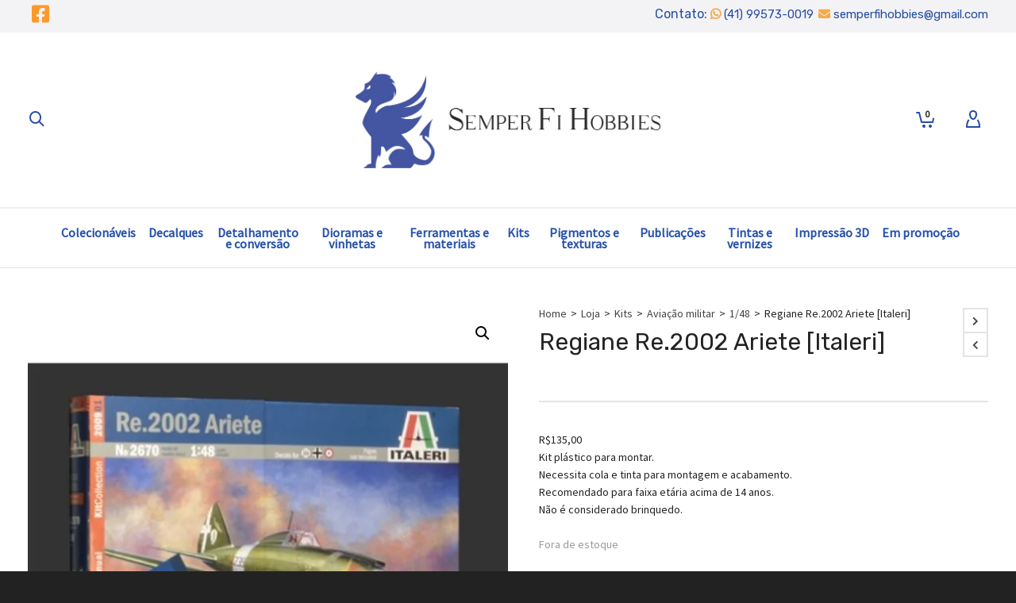

--- FILE ---
content_type: text/html; charset=UTF-8
request_url: https://semperfihobbies.com.br/loja/kits/aviacao-militar-kits/1-48-aviacao-militar-kits/regiane-re-2002-ariete-italeri/
body_size: 56157
content:

<!DOCTYPE html>

<!--// OPEN HTML //-->
<html lang="pt-BR">

	<!--// OPEN HEAD //-->
	<head>
		
		<!-- Global site tag (gtag.js) - Google Analytics -->

<script async src="https://www.googletagmanager.com/gtag/js?id=UA-51722633-1"></script>

<script>

 window.dataLayer = window.dataLayer || [];

 function gtag(){dataLayer.push(arguments);}

 gtag('js', new Date());



 gtag('config', 'UA-51722633-1');

</script>
		
		<!-- Google tag (gtag.js) -->
<script async src="https://www.googletagmanager.com/gtag/js?id=G-EJD8RJ8YNW"></script>
<script>
  window.dataLayer = window.dataLayer || [];
  function gtag(){dataLayer.push(arguments);}
  gtag('js', new Date());

  gtag('config', 'G-EJD8RJ8YNW');
</script>
		
		<link rel="preconnect" href="https://fonts.googleapis.com">
		<link rel="preconnect" href="https://fonts.gstatic.com" crossorigin>
		<link href="https://fonts.googleapis.com/css2?family=Rubik:wght@400;500;600;700&display=swap" rel="stylesheet">
		
		<!-- Manually set render engine for Internet Explorer, prevent any plugin overrides -->
		<meta http-equiv="X-UA-Compatible" content="IE=EmulateIE10">
		
		
		
            <!--// SITE META //-->
            <meta charset="UTF-8"/>
                        	                <meta name="viewport" content="width=device-width, initial-scale=1.0, maximum-scale=1"/>
            
            <!--// PINGBACK & FAVICON //-->
            <link rel="pingback" href="https://semperfihobbies.com.br/xmlrpc.php"/>

        <title>Regiane Re.2002 Ariete [Italeri] &#8211; Semper Fi Hobbies</title>
    <script>function spbImageResizer_writeCookie(){the_cookie=document.cookie,the_cookie&&window.devicePixelRatio>=2&&(the_cookie="spb_image_resizer_pixel_ratio="+window.devicePixelRatio+";"+the_cookie,document.cookie=the_cookie)}spbImageResizer_writeCookie();</script>
    <script>function writeCookie(){the_cookie=document.cookie,the_cookie&&window.devicePixelRatio>=2&&(the_cookie="pixel_ratio="+window.devicePixelRatio+";"+the_cookie,document.cookie=the_cookie)}writeCookie();</script>
<meta name='robots' content='max-image-preview:large' />
	<style>img:is([sizes="auto" i], [sizes^="auto," i]) { contain-intrinsic-size: 3000px 1500px }</style>
	<link rel='dns-prefetch' href='//fonts.googleapis.com' />
<link rel="alternate" type="application/rss+xml" title="Feed para Semper Fi Hobbies &raquo;" href="https://semperfihobbies.com.br/feed/" />
<link rel="alternate" type="application/rss+xml" title="Feed de comentários para Semper Fi Hobbies &raquo;" href="https://semperfihobbies.com.br/comments/feed/" />
<script type="text/javascript">
/* <![CDATA[ */
window._wpemojiSettings = {"baseUrl":"https:\/\/s.w.org\/images\/core\/emoji\/16.0.1\/72x72\/","ext":".png","svgUrl":"https:\/\/s.w.org\/images\/core\/emoji\/16.0.1\/svg\/","svgExt":".svg","source":{"concatemoji":"https:\/\/semperfihobbies.com.br\/wp-includes\/js\/wp-emoji-release.min.js?ver=6.8.3"}};
/*! This file is auto-generated */
!function(s,n){var o,i,e;function c(e){try{var t={supportTests:e,timestamp:(new Date).valueOf()};sessionStorage.setItem(o,JSON.stringify(t))}catch(e){}}function p(e,t,n){e.clearRect(0,0,e.canvas.width,e.canvas.height),e.fillText(t,0,0);var t=new Uint32Array(e.getImageData(0,0,e.canvas.width,e.canvas.height).data),a=(e.clearRect(0,0,e.canvas.width,e.canvas.height),e.fillText(n,0,0),new Uint32Array(e.getImageData(0,0,e.canvas.width,e.canvas.height).data));return t.every(function(e,t){return e===a[t]})}function u(e,t){e.clearRect(0,0,e.canvas.width,e.canvas.height),e.fillText(t,0,0);for(var n=e.getImageData(16,16,1,1),a=0;a<n.data.length;a++)if(0!==n.data[a])return!1;return!0}function f(e,t,n,a){switch(t){case"flag":return n(e,"\ud83c\udff3\ufe0f\u200d\u26a7\ufe0f","\ud83c\udff3\ufe0f\u200b\u26a7\ufe0f")?!1:!n(e,"\ud83c\udde8\ud83c\uddf6","\ud83c\udde8\u200b\ud83c\uddf6")&&!n(e,"\ud83c\udff4\udb40\udc67\udb40\udc62\udb40\udc65\udb40\udc6e\udb40\udc67\udb40\udc7f","\ud83c\udff4\u200b\udb40\udc67\u200b\udb40\udc62\u200b\udb40\udc65\u200b\udb40\udc6e\u200b\udb40\udc67\u200b\udb40\udc7f");case"emoji":return!a(e,"\ud83e\udedf")}return!1}function g(e,t,n,a){var r="undefined"!=typeof WorkerGlobalScope&&self instanceof WorkerGlobalScope?new OffscreenCanvas(300,150):s.createElement("canvas"),o=r.getContext("2d",{willReadFrequently:!0}),i=(o.textBaseline="top",o.font="600 32px Arial",{});return e.forEach(function(e){i[e]=t(o,e,n,a)}),i}function t(e){var t=s.createElement("script");t.src=e,t.defer=!0,s.head.appendChild(t)}"undefined"!=typeof Promise&&(o="wpEmojiSettingsSupports",i=["flag","emoji"],n.supports={everything:!0,everythingExceptFlag:!0},e=new Promise(function(e){s.addEventListener("DOMContentLoaded",e,{once:!0})}),new Promise(function(t){var n=function(){try{var e=JSON.parse(sessionStorage.getItem(o));if("object"==typeof e&&"number"==typeof e.timestamp&&(new Date).valueOf()<e.timestamp+604800&&"object"==typeof e.supportTests)return e.supportTests}catch(e){}return null}();if(!n){if("undefined"!=typeof Worker&&"undefined"!=typeof OffscreenCanvas&&"undefined"!=typeof URL&&URL.createObjectURL&&"undefined"!=typeof Blob)try{var e="postMessage("+g.toString()+"("+[JSON.stringify(i),f.toString(),p.toString(),u.toString()].join(",")+"));",a=new Blob([e],{type:"text/javascript"}),r=new Worker(URL.createObjectURL(a),{name:"wpTestEmojiSupports"});return void(r.onmessage=function(e){c(n=e.data),r.terminate(),t(n)})}catch(e){}c(n=g(i,f,p,u))}t(n)}).then(function(e){for(var t in e)n.supports[t]=e[t],n.supports.everything=n.supports.everything&&n.supports[t],"flag"!==t&&(n.supports.everythingExceptFlag=n.supports.everythingExceptFlag&&n.supports[t]);n.supports.everythingExceptFlag=n.supports.everythingExceptFlag&&!n.supports.flag,n.DOMReady=!1,n.readyCallback=function(){n.DOMReady=!0}}).then(function(){return e}).then(function(){var e;n.supports.everything||(n.readyCallback(),(e=n.source||{}).concatemoji?t(e.concatemoji):e.wpemoji&&e.twemoji&&(t(e.twemoji),t(e.wpemoji)))}))}((window,document),window._wpemojiSettings);
/* ]]> */
</script>
<link rel='stylesheet' id='partial-payment-blocks-integration-css' href='https://semperfihobbies.com.br/wp-content/plugins/woo-wallet/build/partial-payment/style-index.css?ver=1.5.11' type='text/css' media='all' />
<style id='wp-emoji-styles-inline-css' type='text/css'>

	img.wp-smiley, img.emoji {
		display: inline !important;
		border: none !important;
		box-shadow: none !important;
		height: 1em !important;
		width: 1em !important;
		margin: 0 0.07em !important;
		vertical-align: -0.1em !important;
		background: none !important;
		padding: 0 !important;
	}
</style>
<link rel='stylesheet' id='wp-block-library-css' href='https://semperfihobbies.com.br/wp-includes/css/dist/block-library/style.min.css?ver=6.8.3' type='text/css' media='all' />
<style id='classic-theme-styles-inline-css' type='text/css'>
/*! This file is auto-generated */
.wp-block-button__link{color:#fff;background-color:#32373c;border-radius:9999px;box-shadow:none;text-decoration:none;padding:calc(.667em + 2px) calc(1.333em + 2px);font-size:1.125em}.wp-block-file__button{background:#32373c;color:#fff;text-decoration:none}
</style>
<link rel='stylesheet' id='yith-wcan-shortcodes-css' href='https://semperfihobbies.com.br/wp-content/plugins/yith-woocommerce-ajax-navigation/assets/css/shortcodes.css?ver=5.13.0' type='text/css' media='all' />
<style id='yith-wcan-shortcodes-inline-css' type='text/css'>
:root{
	--yith-wcan-filters_colors_titles: #434343;
	--yith-wcan-filters_colors_background: #FFFFFF;
	--yith-wcan-filters_colors_accent: #A7144C;
	--yith-wcan-filters_colors_accent_r: 167;
	--yith-wcan-filters_colors_accent_g: 20;
	--yith-wcan-filters_colors_accent_b: 76;
	--yith-wcan-color_swatches_border_radius: 100%;
	--yith-wcan-color_swatches_size: 30px;
	--yith-wcan-labels_style_background: #FFFFFF;
	--yith-wcan-labels_style_background_hover: #A7144C;
	--yith-wcan-labels_style_background_active: #A7144C;
	--yith-wcan-labels_style_text: #434343;
	--yith-wcan-labels_style_text_hover: #FFFFFF;
	--yith-wcan-labels_style_text_active: #FFFFFF;
	--yith-wcan-anchors_style_text: #434343;
	--yith-wcan-anchors_style_text_hover: #A7144C;
	--yith-wcan-anchors_style_text_active: #A7144C;
}
</style>
<style id='global-styles-inline-css' type='text/css'>
:root{--wp--preset--aspect-ratio--square: 1;--wp--preset--aspect-ratio--4-3: 4/3;--wp--preset--aspect-ratio--3-4: 3/4;--wp--preset--aspect-ratio--3-2: 3/2;--wp--preset--aspect-ratio--2-3: 2/3;--wp--preset--aspect-ratio--16-9: 16/9;--wp--preset--aspect-ratio--9-16: 9/16;--wp--preset--color--black: #000000;--wp--preset--color--cyan-bluish-gray: #abb8c3;--wp--preset--color--white: #ffffff;--wp--preset--color--pale-pink: #f78da7;--wp--preset--color--vivid-red: #cf2e2e;--wp--preset--color--luminous-vivid-orange: #ff6900;--wp--preset--color--luminous-vivid-amber: #fcb900;--wp--preset--color--light-green-cyan: #7bdcb5;--wp--preset--color--vivid-green-cyan: #00d084;--wp--preset--color--pale-cyan-blue: #8ed1fc;--wp--preset--color--vivid-cyan-blue: #0693e3;--wp--preset--color--vivid-purple: #9b51e0;--wp--preset--gradient--vivid-cyan-blue-to-vivid-purple: linear-gradient(135deg,rgba(6,147,227,1) 0%,rgb(155,81,224) 100%);--wp--preset--gradient--light-green-cyan-to-vivid-green-cyan: linear-gradient(135deg,rgb(122,220,180) 0%,rgb(0,208,130) 100%);--wp--preset--gradient--luminous-vivid-amber-to-luminous-vivid-orange: linear-gradient(135deg,rgba(252,185,0,1) 0%,rgba(255,105,0,1) 100%);--wp--preset--gradient--luminous-vivid-orange-to-vivid-red: linear-gradient(135deg,rgba(255,105,0,1) 0%,rgb(207,46,46) 100%);--wp--preset--gradient--very-light-gray-to-cyan-bluish-gray: linear-gradient(135deg,rgb(238,238,238) 0%,rgb(169,184,195) 100%);--wp--preset--gradient--cool-to-warm-spectrum: linear-gradient(135deg,rgb(74,234,220) 0%,rgb(151,120,209) 20%,rgb(207,42,186) 40%,rgb(238,44,130) 60%,rgb(251,105,98) 80%,rgb(254,248,76) 100%);--wp--preset--gradient--blush-light-purple: linear-gradient(135deg,rgb(255,206,236) 0%,rgb(152,150,240) 100%);--wp--preset--gradient--blush-bordeaux: linear-gradient(135deg,rgb(254,205,165) 0%,rgb(254,45,45) 50%,rgb(107,0,62) 100%);--wp--preset--gradient--luminous-dusk: linear-gradient(135deg,rgb(255,203,112) 0%,rgb(199,81,192) 50%,rgb(65,88,208) 100%);--wp--preset--gradient--pale-ocean: linear-gradient(135deg,rgb(255,245,203) 0%,rgb(182,227,212) 50%,rgb(51,167,181) 100%);--wp--preset--gradient--electric-grass: linear-gradient(135deg,rgb(202,248,128) 0%,rgb(113,206,126) 100%);--wp--preset--gradient--midnight: linear-gradient(135deg,rgb(2,3,129) 0%,rgb(40,116,252) 100%);--wp--preset--font-size--small: 13px;--wp--preset--font-size--medium: 20px;--wp--preset--font-size--large: 36px;--wp--preset--font-size--x-large: 42px;--wp--preset--spacing--20: 0.44rem;--wp--preset--spacing--30: 0.67rem;--wp--preset--spacing--40: 1rem;--wp--preset--spacing--50: 1.5rem;--wp--preset--spacing--60: 2.25rem;--wp--preset--spacing--70: 3.38rem;--wp--preset--spacing--80: 5.06rem;--wp--preset--shadow--natural: 6px 6px 9px rgba(0, 0, 0, 0.2);--wp--preset--shadow--deep: 12px 12px 50px rgba(0, 0, 0, 0.4);--wp--preset--shadow--sharp: 6px 6px 0px rgba(0, 0, 0, 0.2);--wp--preset--shadow--outlined: 6px 6px 0px -3px rgba(255, 255, 255, 1), 6px 6px rgba(0, 0, 0, 1);--wp--preset--shadow--crisp: 6px 6px 0px rgba(0, 0, 0, 1);}:where(.is-layout-flex){gap: 0.5em;}:where(.is-layout-grid){gap: 0.5em;}body .is-layout-flex{display: flex;}.is-layout-flex{flex-wrap: wrap;align-items: center;}.is-layout-flex > :is(*, div){margin: 0;}body .is-layout-grid{display: grid;}.is-layout-grid > :is(*, div){margin: 0;}:where(.wp-block-columns.is-layout-flex){gap: 2em;}:where(.wp-block-columns.is-layout-grid){gap: 2em;}:where(.wp-block-post-template.is-layout-flex){gap: 1.25em;}:where(.wp-block-post-template.is-layout-grid){gap: 1.25em;}.has-black-color{color: var(--wp--preset--color--black) !important;}.has-cyan-bluish-gray-color{color: var(--wp--preset--color--cyan-bluish-gray) !important;}.has-white-color{color: var(--wp--preset--color--white) !important;}.has-pale-pink-color{color: var(--wp--preset--color--pale-pink) !important;}.has-vivid-red-color{color: var(--wp--preset--color--vivid-red) !important;}.has-luminous-vivid-orange-color{color: var(--wp--preset--color--luminous-vivid-orange) !important;}.has-luminous-vivid-amber-color{color: var(--wp--preset--color--luminous-vivid-amber) !important;}.has-light-green-cyan-color{color: var(--wp--preset--color--light-green-cyan) !important;}.has-vivid-green-cyan-color{color: var(--wp--preset--color--vivid-green-cyan) !important;}.has-pale-cyan-blue-color{color: var(--wp--preset--color--pale-cyan-blue) !important;}.has-vivid-cyan-blue-color{color: var(--wp--preset--color--vivid-cyan-blue) !important;}.has-vivid-purple-color{color: var(--wp--preset--color--vivid-purple) !important;}.has-black-background-color{background-color: var(--wp--preset--color--black) !important;}.has-cyan-bluish-gray-background-color{background-color: var(--wp--preset--color--cyan-bluish-gray) !important;}.has-white-background-color{background-color: var(--wp--preset--color--white) !important;}.has-pale-pink-background-color{background-color: var(--wp--preset--color--pale-pink) !important;}.has-vivid-red-background-color{background-color: var(--wp--preset--color--vivid-red) !important;}.has-luminous-vivid-orange-background-color{background-color: var(--wp--preset--color--luminous-vivid-orange) !important;}.has-luminous-vivid-amber-background-color{background-color: var(--wp--preset--color--luminous-vivid-amber) !important;}.has-light-green-cyan-background-color{background-color: var(--wp--preset--color--light-green-cyan) !important;}.has-vivid-green-cyan-background-color{background-color: var(--wp--preset--color--vivid-green-cyan) !important;}.has-pale-cyan-blue-background-color{background-color: var(--wp--preset--color--pale-cyan-blue) !important;}.has-vivid-cyan-blue-background-color{background-color: var(--wp--preset--color--vivid-cyan-blue) !important;}.has-vivid-purple-background-color{background-color: var(--wp--preset--color--vivid-purple) !important;}.has-black-border-color{border-color: var(--wp--preset--color--black) !important;}.has-cyan-bluish-gray-border-color{border-color: var(--wp--preset--color--cyan-bluish-gray) !important;}.has-white-border-color{border-color: var(--wp--preset--color--white) !important;}.has-pale-pink-border-color{border-color: var(--wp--preset--color--pale-pink) !important;}.has-vivid-red-border-color{border-color: var(--wp--preset--color--vivid-red) !important;}.has-luminous-vivid-orange-border-color{border-color: var(--wp--preset--color--luminous-vivid-orange) !important;}.has-luminous-vivid-amber-border-color{border-color: var(--wp--preset--color--luminous-vivid-amber) !important;}.has-light-green-cyan-border-color{border-color: var(--wp--preset--color--light-green-cyan) !important;}.has-vivid-green-cyan-border-color{border-color: var(--wp--preset--color--vivid-green-cyan) !important;}.has-pale-cyan-blue-border-color{border-color: var(--wp--preset--color--pale-cyan-blue) !important;}.has-vivid-cyan-blue-border-color{border-color: var(--wp--preset--color--vivid-cyan-blue) !important;}.has-vivid-purple-border-color{border-color: var(--wp--preset--color--vivid-purple) !important;}.has-vivid-cyan-blue-to-vivid-purple-gradient-background{background: var(--wp--preset--gradient--vivid-cyan-blue-to-vivid-purple) !important;}.has-light-green-cyan-to-vivid-green-cyan-gradient-background{background: var(--wp--preset--gradient--light-green-cyan-to-vivid-green-cyan) !important;}.has-luminous-vivid-amber-to-luminous-vivid-orange-gradient-background{background: var(--wp--preset--gradient--luminous-vivid-amber-to-luminous-vivid-orange) !important;}.has-luminous-vivid-orange-to-vivid-red-gradient-background{background: var(--wp--preset--gradient--luminous-vivid-orange-to-vivid-red) !important;}.has-very-light-gray-to-cyan-bluish-gray-gradient-background{background: var(--wp--preset--gradient--very-light-gray-to-cyan-bluish-gray) !important;}.has-cool-to-warm-spectrum-gradient-background{background: var(--wp--preset--gradient--cool-to-warm-spectrum) !important;}.has-blush-light-purple-gradient-background{background: var(--wp--preset--gradient--blush-light-purple) !important;}.has-blush-bordeaux-gradient-background{background: var(--wp--preset--gradient--blush-bordeaux) !important;}.has-luminous-dusk-gradient-background{background: var(--wp--preset--gradient--luminous-dusk) !important;}.has-pale-ocean-gradient-background{background: var(--wp--preset--gradient--pale-ocean) !important;}.has-electric-grass-gradient-background{background: var(--wp--preset--gradient--electric-grass) !important;}.has-midnight-gradient-background{background: var(--wp--preset--gradient--midnight) !important;}.has-small-font-size{font-size: var(--wp--preset--font-size--small) !important;}.has-medium-font-size{font-size: var(--wp--preset--font-size--medium) !important;}.has-large-font-size{font-size: var(--wp--preset--font-size--large) !important;}.has-x-large-font-size{font-size: var(--wp--preset--font-size--x-large) !important;}
:where(.wp-block-post-template.is-layout-flex){gap: 1.25em;}:where(.wp-block-post-template.is-layout-grid){gap: 1.25em;}
:where(.wp-block-columns.is-layout-flex){gap: 2em;}:where(.wp-block-columns.is-layout-grid){gap: 2em;}
:root :where(.wp-block-pullquote){font-size: 1.5em;line-height: 1.6;}
</style>
<link rel='stylesheet' id='spb-frontend-css' href='https://semperfihobbies.com.br/wp-content/plugins/swift-framework/includes/page-builder/frontend-assets/css/spb-styles.css' type='text/css' media='all' />
<link rel='stylesheet' id='photoswipe-css' href='https://semperfihobbies.com.br/wp-content/plugins/woocommerce/assets/css/photoswipe/photoswipe.min.css?ver=10.1.3' type='text/css' media='all' />
<link rel='stylesheet' id='photoswipe-default-skin-css' href='https://semperfihobbies.com.br/wp-content/plugins/woocommerce/assets/css/photoswipe/default-skin/default-skin.min.css?ver=10.1.3' type='text/css' media='all' />
<link rel='stylesheet' id='woocommerce-layout-css' href='https://semperfihobbies.com.br/wp-content/plugins/woocommerce/assets/css/woocommerce-layout.css?ver=10.1.3' type='text/css' media='all' />
<link rel='stylesheet' id='woocommerce-smallscreen-css' href='https://semperfihobbies.com.br/wp-content/plugins/woocommerce/assets/css/woocommerce-smallscreen.css?ver=10.1.3' type='text/css' media='only screen and (max-width: 768px)' />
<link rel='stylesheet' id='woocommerce-general-css' href='https://semperfihobbies.com.br/wp-content/plugins/woocommerce/assets/css/woocommerce.css?ver=10.1.3' type='text/css' media='all' />
<style id='woocommerce-inline-inline-css' type='text/css'>
.woocommerce form .form-row .required { visibility: visible; }
</style>
<link rel='stylesheet' id='brands-styles-css' href='https://semperfihobbies.com.br/wp-content/plugins/woocommerce/assets/css/brands.css?ver=10.1.3' type='text/css' media='all' />
<link rel='stylesheet' id='atelier-parent-style-css' href='https://semperfihobbies.com.br/wp-content/themes/atelier/style.css?ver=6.8.3' type='text/css' media='all' />
<link rel='stylesheet' id='bootstrap-css' href='https://semperfihobbies.com.br/wp-content/themes/atelier/css/bootstrap.min.css?ver=3.3.5' type='text/css' media='all' />
<link rel='stylesheet' id='font-awesome-v5-css' href='https://semperfihobbies.com.br/wp-content/themes/atelier/css/font-awesome.min.css?ver=5.10.1' type='text/css' media='all' />
<link rel='stylesheet' id='font-awesome-v4shims-css' href='https://semperfihobbies.com.br/wp-content/themes/atelier/css/v4-shims.min.css' type='text/css' media='all' />
<link rel='stylesheet' id='sf-main-css' href='https://semperfihobbies.com.br/wp-content/themes/atelier/css/main.css' type='text/css' media='all' />
<link rel='stylesheet' id='sf-woocommerce-css' href='https://semperfihobbies.com.br/wp-content/themes/atelier/css/sf-woocommerce.css' type='text/css' media='all' />
<link rel='stylesheet' id='sf-responsive-css' href='https://semperfihobbies.com.br/wp-content/themes/atelier/css/responsive.css' type='text/css' media='all' />
<link rel='stylesheet' id='atelier-style-css' href='https://semperfihobbies.com.br/wp-content/themes/atelier-child/style.css' type='text/css' media='all' />
<link rel='stylesheet' id='wc-parcelas-public-css' href='https://semperfihobbies.com.br/wp-content/plugins/woocommerce-parcelas/public/styles/public.php?ver=1.3.5' type='text/css' media='all' />
<link rel='stylesheet' id='woo-wallet-style-css' href='https://semperfihobbies.com.br/wp-content/plugins/woo-wallet/assets/css/frontend.css?ver=1.5.11' type='text/css' media='all' />
<link rel='stylesheet' id='wooco-frontend-css' href='https://semperfihobbies.com.br/wp-content/plugins/woo-combo-offers/assets/css/frontend.css?ver=6.8.3' type='text/css' media='all' />
<link rel='stylesheet' id='redux-google-fonts-sf_atelier_options-css' href='https://fonts.googleapis.com/css?family=Lato%3A100%2C300%2C400%2C700%2C900%2C100italic%2C300italic%2C400italic%2C700italic%2C900italic%7CSource+Sans+Pro%3A400&#038;ver=1765547967' type='text/css' media='all' />
<script type="text/javascript" src="https://semperfihobbies.com.br/wp-includes/js/jquery/jquery.min.js?ver=3.7.1" id="jquery-core-js"></script>
<script type="text/javascript" src="https://semperfihobbies.com.br/wp-includes/js/jquery/jquery-migrate.min.js?ver=3.4.1" id="jquery-migrate-js"></script>
<script type="text/javascript" src="https://semperfihobbies.com.br/wp-content/plugins/revslider/public/assets/js/rbtools.min.js?ver=6.5.11" async id="tp-tools-js"></script>
<script type="text/javascript" src="https://semperfihobbies.com.br/wp-content/plugins/revslider/public/assets/js/rs6.min.js?ver=6.5.11" async id="revmin-js"></script>
<script type="text/javascript" src="https://semperfihobbies.com.br/wp-content/plugins/swift-framework/public/js/lib/imagesloaded.pkgd.min.js" id="imagesLoaded-js"></script>
<script type="text/javascript" src="https://semperfihobbies.com.br/wp-content/plugins/swift-framework/public/js/lib/jquery.viewports.min.js" id="jquery-viewports-js"></script>
<script type="text/javascript" src="https://semperfihobbies.com.br/wp-content/plugins/woocommerce/assets/js/jquery-blockui/jquery.blockUI.min.js?ver=2.7.0-wc.10.1.3" id="jquery-blockui-js" defer="defer" data-wp-strategy="defer"></script>
<script type="text/javascript" id="wc-add-to-cart-js-extra">
/* <![CDATA[ */
var wc_add_to_cart_params = {"ajax_url":"\/wp-admin\/admin-ajax.php","wc_ajax_url":"\/?wc-ajax=%%endpoint%%","i18n_view_cart":"Ver carrinho","cart_url":"https:\/\/semperfihobbies.com.br\/carrinho\/","is_cart":"","cart_redirect_after_add":"no"};
/* ]]> */
</script>
<script type="text/javascript" src="https://semperfihobbies.com.br/wp-content/plugins/woocommerce/assets/js/frontend/add-to-cart.min.js?ver=10.1.3" id="wc-add-to-cart-js" defer="defer" data-wp-strategy="defer"></script>
<script type="text/javascript" src="https://semperfihobbies.com.br/wp-content/plugins/woocommerce/assets/js/zoom/jquery.zoom.min.js?ver=1.7.21-wc.10.1.3" id="zoom-js" defer="defer" data-wp-strategy="defer"></script>
<script type="text/javascript" src="https://semperfihobbies.com.br/wp-content/plugins/woocommerce/assets/js/flexslider/jquery.flexslider.min.js?ver=2.7.2-wc.10.1.3" id="flexslider-js" defer="defer" data-wp-strategy="defer"></script>
<script type="text/javascript" src="https://semperfihobbies.com.br/wp-content/plugins/woocommerce/assets/js/photoswipe/photoswipe.min.js?ver=4.1.1-wc.10.1.3" id="photoswipe-js" defer="defer" data-wp-strategy="defer"></script>
<script type="text/javascript" src="https://semperfihobbies.com.br/wp-content/plugins/woocommerce/assets/js/photoswipe/photoswipe-ui-default.min.js?ver=4.1.1-wc.10.1.3" id="photoswipe-ui-default-js" defer="defer" data-wp-strategy="defer"></script>
<script type="text/javascript" id="wc-single-product-js-extra">
/* <![CDATA[ */
var wc_single_product_params = {"i18n_required_rating_text":"Selecione uma classifica\u00e7\u00e3o","i18n_rating_options":["1 de 5 estrelas","2 de 5 estrelas","3 de 5 estrelas","4 de 5 estrelas","5 de 5 estrelas"],"i18n_product_gallery_trigger_text":"Ver galeria de imagens em tela cheia","review_rating_required":"yes","flexslider":{"rtl":false,"animation":"slide","smoothHeight":true,"directionNav":false,"controlNav":"thumbnails","slideshow":false,"animationSpeed":500,"animationLoop":false,"allowOneSlide":false},"zoom_enabled":"1","zoom_options":[],"photoswipe_enabled":"1","photoswipe_options":{"shareEl":false,"closeOnScroll":false,"history":false,"hideAnimationDuration":0,"showAnimationDuration":0},"flexslider_enabled":"1"};
/* ]]> */
</script>
<script type="text/javascript" src="https://semperfihobbies.com.br/wp-content/plugins/woocommerce/assets/js/frontend/single-product.min.js?ver=10.1.3" id="wc-single-product-js" defer="defer" data-wp-strategy="defer"></script>
<script type="text/javascript" src="https://semperfihobbies.com.br/wp-content/plugins/woocommerce/assets/js/js-cookie/js.cookie.min.js?ver=2.1.4-wc.10.1.3" id="js-cookie-js" defer="defer" data-wp-strategy="defer"></script>
<script type="text/javascript" id="woocommerce-js-extra">
/* <![CDATA[ */
var woocommerce_params = {"ajax_url":"\/wp-admin\/admin-ajax.php","wc_ajax_url":"\/?wc-ajax=%%endpoint%%","i18n_password_show":"Mostrar senha","i18n_password_hide":"Ocultar senha"};
/* ]]> */
</script>
<script type="text/javascript" src="https://semperfihobbies.com.br/wp-content/plugins/woocommerce/assets/js/frontend/woocommerce.min.js?ver=10.1.3" id="woocommerce-js" defer="defer" data-wp-strategy="defer"></script>
<link rel="https://api.w.org/" href="https://semperfihobbies.com.br/wp-json/" /><link rel="alternate" title="JSON" type="application/json" href="https://semperfihobbies.com.br/wp-json/wp/v2/product/16103" /><link rel="EditURI" type="application/rsd+xml" title="RSD" href="https://semperfihobbies.com.br/xmlrpc.php?rsd" />
<link rel="canonical" href="https://semperfihobbies.com.br/loja/kits/aviacao-militar-kits/1-48-aviacao-militar-kits/regiane-re-2002-ariete-italeri/" />
<link rel='shortlink' href='https://semperfihobbies.com.br/?p=16103' />
<link rel="alternate" title="oEmbed (JSON)" type="application/json+oembed" href="https://semperfihobbies.com.br/wp-json/oembed/1.0/embed?url=https%3A%2F%2Fsemperfihobbies.com.br%2Floja%2Fkits%2Faviacao-militar-kits%2F1-48-aviacao-militar-kits%2Fregiane-re-2002-ariete-italeri%2F" />
<link rel="alternate" title="oEmbed (XML)" type="text/xml+oembed" href="https://semperfihobbies.com.br/wp-json/oembed/1.0/embed?url=https%3A%2F%2Fsemperfihobbies.com.br%2Floja%2Fkits%2Faviacao-militar-kits%2F1-48-aviacao-militar-kits%2Fregiane-re-2002-ariete-italeri%2F&#038;format=xml" />
			<script type="text/javascript">
			var ajaxurl = 'https://semperfihobbies.com.br/wp-admin/admin-ajax.php';
			</script>
				<noscript><style>.woocommerce-product-gallery{ opacity: 1 !important; }</style></noscript>
	<style type="text/css">
@media only screen and (min-width: 1270px) {
					.layout-boxed #container, .boxed-inner-page #main-container, .single-product.page-heading-fancy .product-main, .layout-boxed #sf-newsletter-bar > .container {
						width: 1270px;
					}
					.container {
						width: 1240px;
					}
					li.menu-item.sf-mega-menu > ul.sub-menu {
						width: 1210px;
					}
					#header .is-sticky .sticky-header, #header-section.header-5 #header {
						max-width: 1210px!important;
					}
					.boxed-layout #header-section.header-3 #header .is-sticky .sticky-header, .boxed-layout #header-section.header-4 #header .is-sticky .sticky-header, .boxed-layout #header-section.header-5 #header .is-sticky .sticky-header {
						max-width: 1210px;
					}
				}@font-face {
						font-family: 'si-shop-three';
						src:url('https://semperfihobbies.com.br/wp-content/themes/atelier/css/font/si-shop-three.eot?-7oeevn');
						src:url('https://semperfihobbies.com.br/wp-content/themes/atelier/css/font/si-shop-three.eot?#iefix-7oeevn') format('embedded-opentype'),
							url('https://semperfihobbies.com.br/wp-content/themes/atelier/css/font/si-shop-three.woff?-7oeevn') format('woff'),
							url('https://semperfihobbies.com.br/wp-content/themes/atelier/css/font/si-shop-three.ttf?-7oeevn') format('truetype'),
							url('https://semperfihobbies.com.br/wp-content/themes/atelier/css/font/si-shop-three.svg?-7oeevn#atelier') format('svg');
						font-weight: normal;
						font-style: normal;
					}
					.sf-icon-cart, .sf-icon-add-to-cart, .sf-icon-variable-options, .sf-icon-soldout {
						font-family: 'si-shop-three'!important;
					}
					.sf-icon-variable-options:before {
						content: '\e600';
					}
					.sf-icon-cart:before {
						content: '\e601';
					}
					.sf-icon-add-to-cart:before {
						content: '\e602';
					}
					.sf-icon-soldout:before {
						content: '\e603';
					}
					.shopping-bag-item > a > span.num-items {
						margin-top: -20px;
						right: 1px;
					}
					#mobile-menu ul li.shopping-bag-item > a span.num-items {
					  right: 21px;
					}
					.mobile-header-opts > nav {
						vertical-align: 0;
					}
					::selection, ::-moz-selection {background-color: #ff9929; color: #fff;}.accent-bg, .funded-bar .bar {background-color:#ff9929;}.accent {color:#ff9929;}span.highlighted, span.dropcap4, .loved-item:hover .loved-count, .flickr-widget li, .portfolio-grid li, figcaption .product-added, .woocommerce .widget_layered_nav ul li.chosen small.count, .woocommerce .widget_layered_nav_filters ul li a, .sticky-post-icon, .fw-video-close:hover {background-color: #ff9929!important; color: #ffffff!important;}a:hover, a:focus, #sidebar a:hover, .pagination-wrap a:hover, .carousel-nav a:hover, .portfolio-pagination div:hover > i, #footer a:hover, .beam-me-up a:hover span, .portfolio-item .portfolio-item-permalink, .read-more-link, .blog-item .read-more, .blog-item-details a:hover, .author-link, span.dropcap2, .spb_divider.go_to_top a, .item-link:hover, #header-translation p a, #breadcrumbs a:hover, .ui-widget-content a:hover, .yith-wcwl-add-button a:hover, #product-img-slider li a.zoom:hover, .woocommerce .star-rating span, #jckqv .woocommerce-product-rating .star-rating span:before, .article-body-wrap .share-links a:hover, ul.member-contact li a:hover, .bag-product a.remove:hover, .bag-product-title a:hover, #back-to-top:hover,  ul.member-contact li a:hover, .fw-video-link-image:hover i, .ajax-search-results .all-results:hover, .search-result h5 a:hover .ui-state-default a:hover, .fw-video-link-icon:hover {color: #ff9929;}.carousel-wrap > a:hover,  .woocommerce p.stars a.active:after,  .woocommerce p.stars a:hover:after {color: #ff9929!important;}.read-more i:before, .read-more em:before {color: #ff9929;}textarea:focus, input:focus, input[type="text"]:focus, input[type="email"]:focus, textarea:focus, .bypostauthor .comment-wrap .comment-avatar,.search-form input:focus, .wpcf7 input:focus, .wpcf7 textarea:focus, .ginput_container input:focus, .ginput_container textarea:focus, .mymail-form input:focus, .mymail-form textarea:focus, input[type="tel"]:focus, input[type="number"]:focus {border-color: #ff9929!important;}nav .menu ul li:first-child:after,.navigation a:hover > .nav-text, .returning-customer a:hover {border-bottom-color: #ff9929;}nav .menu ul ul li:first-child:after {border-right-color: #ff9929;}.spb_impact_text .spb_call_text {border-left-color: #ff9929;}.spb_impact_text .spb_button span {color: #fff;}a[rel="tooltip"], ul.member-contact li a, a.text-link, .tags-wrap .tags a, .logged-in-as a, .comment-meta-actions .edit-link, .comment-meta-actions .comment-reply, .read-more {border-color: #444444;}.super-search-go {border-color: #ff9929!important;}.super-search-go:hover {background: #ff9929!important;border-color: #ff9929!important;}.owl-pagination .owl-page span {background-color: #e4e4e4;}.owl-pagination .owl-page::after {background-color: #ff9929;}.owl-pagination .owl-page:hover span, .owl-pagination .owl-page.active a {background-color: #222222;}body.header-below-slider .home-slider-wrap #slider-continue:hover {border-color: #ff9929;}body.header-below-slider .home-slider-wrap #slider-continue:hover i {color: #ff9929;}#one-page-nav li a:hover > i {background: #ff9929;}#one-page-nav li.selected a:hover > i {border-color: #ff9929;}#one-page-nav li .hover-caption {background: #ff9929; color: #ffffff;}#one-page-nav li .hover-caption:after {border-left-color: #ff9929;}.love-it:hover > svg .stroke {stroke: #ff9929!important;}.love-it:hover > svg .fill {fill: #ff9929!important;}.side-details .love-it > svg .stroke {stroke: #e4e4e4;}.side-details .love-it > svg .fill {fill: #e4e4e4;}.side-details .comments-wrapper > svg .stroke {stroke: #e4e4e4;}.side-details .comments-wrapper > svg .fill {fill: #e4e4e4;}.comments-wrapper a:hover > svg .stroke {stroke: #ff9929!important;}.comments-wrapper a:hover span, .love-it:hover span.love-count {color: #ff9929!important;}.circle-bar .spinner > div {border-top-color: #ff9929;border-right-color: #ff9929;}#sf-home-preloader, #site-loading {background-color: #FFFFFF;}.loading-bar-transition .pace .pace-progress {background-color: #ff9929;}.spinner .circle-bar {border-left-color:#e4e4e4;border-bottom-color:#e4e4e4;border-right-color:#ff9929;border-top-color:#ff9929;}.orbit-bars .spinner > div:before {border-top-color:#ff9929;border-bottom-color:#ff9929;}.orbit-bars .spinner > div:after {background-color: #e4e4e4;}body, .layout-fullwidth #container {background-color: #222222;}#main-container, .tm-toggle-button-wrap a {background-color: #FFFFFF;}.tabbed-heading-wrap .heading-text {background-color: #FFFFFF;}.single-product.page-heading-fancy .product-main {background-color: #FFFFFF;}.spb-row-container[data-top-style="slant-ltr"]:before, .spb-row-container[data-top-style="slant-rtl"]:before, .spb-row-container[data-bottom-style="slant-ltr"]:after, .spb-row-container[data-bottom-style="slant-rtr"]:after {background-color: #FFFFFF;}a, .ui-widget-content a, #respond .form-submit input[type=submit] {color: #444444;}a:hover, a:focus {color: #999999;}ul.bar-styling li:not(.selected) > a:hover, ul.bar-styling li > .comments-likes:hover {color: #ffffff;background: #ff9929;border-color: #ff9929;}ul.bar-styling li > .comments-likes:hover * {color: #ffffff!important;}ul.bar-styling li > a, ul.bar-styling li > div, ul.page-numbers li > a, ul.page-numbers li > span, .curved-bar-styling, ul.bar-styling li > form input, .spb_directory_filter_below {border-color: #e4e4e4;}ul.bar-styling li > a, ul.bar-styling li > span, ul.bar-styling li > div, ul.bar-styling li > form input {background-color: #FFFFFF;}.pagination-wrap {border-color: #e4e4e4;}.pagination-wrap ul li a {border-color: transparent;}ul.page-numbers li > a:hover, ul.page-numbers li > span.current, .pagination-wrap ul li > a:hover, .pagination-wrap ul li span.current {border-color: #e4e4e4!important;color: #222222!important;}input[type="text"], input[type="email"], input[type="password"], textarea, select, .wpcf7 input[type="text"], .wpcf7 input[type="email"], .wpcf7 textarea, .wpcf7 select, .ginput_container input[type="text"], .ginput_container input[type="email"], .ginput_container textarea, .ginput_container select, .mymail-form input[type="text"], .mymail-form input[type="email"], .mymail-form textarea, .mymail-form select, input[type="date"], input[type="tel"], input.input-text, input[type="number"], .select2-container .select2-choice {border-color: #e4e4e4;background-color: #f7f7f7;color:#222222;}.select2-container .select2-choice>.select2-chosen {color:#222222!important;}::-webkit-input-placeholder {color:#222222!important;}:-moz-placeholder {color:#222222!important;}::-moz-placeholder {color:#222222!important;}:-ms-input-placeholder {color:#222222!important;}input[type=submit], button[type=submit], input[type="file"], select, .wpcf7 input.wpcf7-submit[type=submit] {border-color: #e4e4e4;color: #222222;}input[type=submit]:hover, button[type=submit]:hover, .wpcf7 input.wpcf7-submit[type=submit]:hover, .gform_wrapper input[type=submit]:hover, .mymail-form input[type=submit]:hover {background: #222222;border-color: #222222; color: #ffffff;}.modal-header {background: #f7f7f7;}.modal-content {background: #FFFFFF;}.modal-header h3, .modal-header .close {color: #222222;}.modal-header .close:hover {color: #ff9929;}.recent-post .post-details, .portfolio-item h5.portfolio-subtitle, .search-item-content time, .search-item-content span, .portfolio-details-wrap .date {color: #222222;}ul.bar-styling li.facebook > a:hover {color: #fff!important;background: #3b5998;border-color: #3b5998;}ul.bar-styling li.twitter > a:hover {color: #fff!important;background: #4099FF;border-color: #4099FF;}ul.bar-styling li.google-plus > a:hover {color: #fff!important;background: #d34836;border-color: #d34836;}ul.bar-styling li.pinterest > a:hover {color: #fff!important;background: #cb2027;border-color: #cb2027;}#top-bar {background: #ffffff; border-bottom-color: #e3e3e3;}#top-bar .tb-text {color: #222222;}#top-bar .tb-text > a, #top-bar nav .menu > li > a {color: #666666;}#top-bar .menu li {border-left-color: #e3e3e3; border-right-color: #e3e3e3;}#top-bar .menu > li > a, #top-bar .menu > li.parent:after {color: #666666;}#top-bar .menu > li:hover > a, #top-bar a:hover {color: #1e73be!important;}.header-wrap #header, .header-standard-overlay #header, .vertical-header .header-wrap #header-section, #header-section .is-sticky #header.sticky-header {background-color:#ffffff;}.fs-search-open .header-wrap #header, .fs-search-open .header-standard-overlay #header, .fs-search-open .vertical-header .header-wrap #header-section, .fs-search-open #header-section .is-sticky #header.sticky-header {background-color: #fe504f;}.fs-supersearch-open .header-wrap #header, .fs-supersearch-open .header-standard-overlay #header, .fs-supersearch-open .vertical-header .header-wrap #header-section, .fs-supersearch-open #header-section .is-sticky #header.sticky-header {background-color: #fe504f;}.overlay-menu-open .header-wrap #header, .overlay-menu-open .header-standard-overlay #header, .overlay-menu-open .vertical-header .header-wrap #header-section, .overlay-menu-open #header-section .is-sticky #header.sticky-header {background-color: #fe504f;}#sf-header-banner {background-color:#fff; border-bottom: 2px solid#e3e3e3;}#sf-header-banner {color:#222;}#sf-header-banner a {color:#333;}#sf-header-banner a:hover {color:#1dc6df;}.header-left, .header-right, .vertical-menu-bottom .copyright {color: #222;}.header-left a, .header-right a, .vertical-menu-bottom .copyright a, #header .header-left ul.menu > li > a.header-search-link-alt, #header .header-right ul.menu > li > a.header-search-link, #header .header-right ul.menu > li > a.header-search-link-alt {color: #222;}.header-left a:hover, .header-right a:hover, .vertical-menu-bottom .copyright a:hover {color: #fe504f;}#header .header-left ul.menu > li:hover > a.header-search-link-alt, #header .header-right ul.menu > li:hover > a.header-search-link-alt {color: #fe504f!important;}#header-search a:hover, .super-search-close:hover {color: #ff9929;}.sf-super-search {background-color: #222222;}.sf-super-search .search-options .ss-dropdown ul {background-color: #ff9929;}.sf-super-search .search-options .ss-dropdown ul li a {color: #ffffff;}.sf-super-search .search-options .ss-dropdown ul li a:hover {color: #222222;}.sf-super-search .search-options .ss-dropdown > span, .sf-super-search .search-options input {color: #ff9929; border-bottom-color: #ff9929;}.sf-super-search .search-options .ss-dropdown ul li .fa-check {color: #222222;}.sf-super-search-go:hover, .sf-super-search-close:hover { background-color: #ff9929; border-color: #ff9929; color: #ffffff;}.header-languages .current-language {color: #000000;}#header-section #main-nav {border-top-color: #f0f0f0;}.ajax-search-wrap {background-color:#fff}.ajax-search-wrap, .ajax-search-results, .search-result-pt .search-result, .vertical-header .ajax-search-results {border-color: #f0f0f0;}.page-content {border-bottom-color: #e4e4e4;}.ajax-search-wrap input[type="text"], .search-result-pt h6, .no-search-results h6, .search-result h5 a, .no-search-results p {color: #252525;}.header-wrap, #header-section .is-sticky .sticky-header, #header-section.header-5 #header {border-bottom: 2px solid #e4e4e4;}.vertical-header .header-wrap {border-right: 2px solid #e4e4e4;}.vertical-header-right .header-wrap {border-left: 2px solid #e4e4e4;}nav.std-menu ul.sub-menu {border: 2px solid#e4e4e4;}.is-sticky nav.std-menu ul.sub-menu {border-top-width: 0;}nav.std-menu .sf-mega-menu ul.sub-menu ul.sub-menu {border: 0!important;}.header-left .aux-item, .header-right .aux-item {border-color: #e4e4e4!important;}#contact-slideout {background: #FFFFFF;}#mobile-top-text, #mobile-header {background-color: #ffffff;border-bottom-color:#e4e4e4;}#mobile-top-text, #mobile-logo h1 {color: #222;}#mobile-top-text a, #mobile-header a {color: #222;}#mobile-header a {color: #222;}#mobile-header a.mobile-menu-link span.menu-bars, #mobile-header a.mobile-menu-link span.menu-bars:before, #mobile-header a.mobile-menu-link span.menu-bars:after {background-color: #222;}#mobile-header a.mobile-menu-link:hover span.menu-bars, #mobile-header a.mobile-menu-link:hover span.menu-bars:before, #mobile-header a.mobile-menu-link:hover span.menu-bars:after {background-color: #fe504f;}#mobile-menu-wrap, #mobile-cart-wrap {background-color: #222;color: #e4e4e4;}.mobile-search-form input[type="text"] {color: #e4e4e4;border-bottom-color: #444;}.mobile-search-form ::-webkit-input-placeholder {color: #e4e4e4!important;}.mobile-search-form :-moz-placeholder {color: #e4e4e4!important;}.mobile-search-form ::-moz-placeholder {color: #e4e4e4!important;}.mobile-search-form :-ms-input-placeholder {color: #e4e4e4!important;}#mobile-menu-wrap a, #mobile-cart-wrap a:not(.sf-button), #mobile-menu-wrap .shopping-bag-item a > span.num-items {color: #fff;}#mobile-menu-wrap .bag-buttons a.sf-button.bag-button {color: #fff!important;}.shop-icon-fill #mobile-menu-wrap .shopping-bag-item a > span.num-items {color: #222!important;}#mobile-menu-wrap a:hover, #mobile-cart-wrap a:not(.sf-button):hover,  #mobile-menu ul li:hover > a {color: #fe504f!important;}#mobile-menu-wrap .bag-buttons a.wishlist-button {color: #fff!important;}#mobile-menu ul li.parent > a:after {color: #e4e4e4;}#mobile-cart-wrap .shopping-bag-item > a.cart-contents, #mobile-cart-wrap .bag-product, #mobile-cart-wrap .bag-empty {border-bottom-color: #444;}#mobile-menu ul li, .mobile-cart-menu li, .mobile-cart-menu .bag-header, .mobile-cart-menu .bag-product, .mobile-cart-menu .bag-empty {border-color: #444;}a.mobile-menu-link span, a.mobile-menu-link span:before, a.mobile-menu-link span:after {background: #fff;}a.mobile-menu-link:hover span, a.mobile-menu-link:hover span:before, a.mobile-menu-link:hover span:after {background: #fe504f;}#mobile-cart-wrap .bag-buttons > a.bag-button {color: #fff!important;border-color: #fff;}#mobile-cart-wrap .bag-product a.remove {color: #fff!important;}#mobile-cart-wrap .bag-product a.remove:hover {color: #fe504f!important;}#logo.has-img, .header-left, .header-right {height:200px;}#mobile-logo {max-height:200px;}#mobile-logo.has-img img {max-height:200px;}.full-center #logo.has-img a > img {max-height: 220px;width: auto;}.header-left, .header-right {line-height:200px;}.minimal-checkout-return a {height:200px;line-height:200px;padding: 0;}.browser-ie #logo {width:812px;}#logo.has-img a > img {padding: 10px 0;}.header-2 #logo.has-img img {max-height:200px;}#logo.has-img img {max-height:200px;}.full-header-stick #header, .full-header-stick #logo, .full-header-stick .header-left, .full-header-stick .header-right {height:220px;line-height:220px;}.full-center #main-navigation ul.menu > li > a, .full-center .header-right ul.menu > li > a, .full-center nav.float-alt-menu ul.menu > li > a, .full-center .header-right div.text, .full-center #header .aux-item ul.social-icons li {height:220px;line-height:220px;}.full-center #header, .full-center .float-menu, .header-split .float-menu {height:220px;}.full-center nav li.menu-item.sf-mega-menu > ul.sub-menu, .full-center .ajax-search-wrap {top:220px!important;}.browser-ff #logo a {height:220px;}.full-center #logo {max-height:220px;}.header-6 .header-left, .header-6 .header-right, .header-6 #logo.has-img {height:220px;line-height:220px;}.header-6 #logo.has-img a > img {padding: 0;}#main-nav, .header-wrap[class*="page-header-naked"] #header-section .is-sticky #main-nav, .header-wrap #header-section .is-sticky #header.sticky-header, .header-wrap #header-section.header-5 #header, .header-wrap[class*="page-header-naked"] #header .is-sticky .sticky-header, .header-wrap[class*="page-header-naked"] #header-section.header-5 #header .is-sticky .sticky-header {background-color: #fff;}#main-nav {border-color: #f0f0f0;border-top-style: solid;}.show-menu {background-color: #222222;color: #ffffff;}nav .menu > li:before {background: #07c1b6;}nav .menu .sub-menu .parent > a:after {border-left-color: #07c1b6;}nav .menu ul.sub-menu, li.menu-item.sf-mega-menu > ul.sub-menu > div {background-color: #FFFFFF;}nav .menu ul.sub-menu li {border-top-color: #f0f0f0;border-top-style: solid;}li.menu-item.sf-mega-menu > ul.sub-menu > li {border-top-color: #f0f0f0;border-top-style: solid;}li.menu-item.sf-mega-menu > ul.sub-menu > li {border-left-color: #f0f0f0;border-left-style: solid;}nav .menu > li.menu-item > a, nav.std-menu .menu > li > a {color: #252525;}#main-nav ul.menu > li, #main-nav ul.menu > li:first-child, #main-nav ul.menu > li:first-child, .full-center nav#main-navigation ul.menu > li, .full-center nav#main-navigation ul.menu > li:first-child, .full-center #header nav.float-alt-menu ul.menu > li {border-color: #f0f0f0;}nav ul.menu > li.menu-item.sf-menu-item-btn > a {border-color: #252525;background-color: #252525;color: #fe504f;}nav ul.menu > li.menu-item.sf-menu-item-btn:hover > a {border-color: #ff9929; background-color: #ff9929; color: #ffffff!important;}#main-nav ul.menu > li, .full-center nav#main-navigation ul.menu > li, .full-center nav.float-alt-menu ul.menu > li, .full-center #header nav.float-alt-menu ul.menu > li {border-width: 0!important;}.full-center nav#main-navigation ul.menu > li:first-child {border-width: 0;margin-left: -15px;}#main-nav .menu-right {right: -5px;}nav .menu > li.menu-item:hover > a, nav.std-menu .menu > li:hover > a {color: #fe504f!important;}nav .menu > li.current-menu-ancestor > a, nav .menu > li.current-menu-item > a, nav .menu > li.current-scroll-item > a, #mobile-menu .menu ul li.current-menu-item > a {color: #fe504f;}.shopping-bag-item a > span.num-items {border-color: #222;}.shop-icon-fill .shopping-bag-item > a > i {color: inherit;}.shop-icon-fill .shopping-bag-item a > span.num-items, .shop-icon-fill .shopping-bag-item:hover a > span.num-items {color: #ffffff!important;}.shop-icon-fill .shopping-bag-item:hover > a > i {color: inherit;}.header-left ul.sub-menu > li > a:hover, .header-right ul.sub-menu > li > a:hover {color: #fe504f;}.shopping-bag-item a > span.num-items:after {border-color: #fe504f;}.shopping-bag-item:hover a > span.num-items {border-color: #fe504f!important; color: #fe504f!important;}.shopping-bag-item:hover a > span.num-items:after {border-color: #fe504f!important;}.page-header-naked-light .sticky-wrapper:not(.is-sticky) .shopping-bag-item:hover a > span.num-items, .page-header-naked-dark .sticky-wrapper:not(.is-sticky) .shopping-bag-item:hover a > span.num-items {color: #ffffff}.page-header-naked-light .sticky-wrapper:not(.is-sticky) .shopping-bag-item:hover a > span.num-items:after, .page-header-naked-dark .sticky-wrapper:not(.is-sticky) .shopping-bag-item:hover a > span.num-items:after {border-color: #fe504f;}nav .menu ul.sub-menu li.menu-item > a, nav .menu ul.sub-menu li > span, nav.std-menu ul.sub-menu {color: #666666;}.bag-buttons a.bag-button, .bag-buttons a.wishlist-button {color: #666666!important;}.bag-product a.remove, .woocommerce .bag-product a.remove {color: #666666!important;}.bag-product a.remove:hover, .woocommerce .bag-product a.remove:hover {color: #ff9929!important;}nav .menu ul.sub-menu li.menu-item:hover > a, .bag-product a.remove:hover {color: #000000!important;}nav .menu li.parent > a:after, nav .menu li.parent > a:after:hover, .ajax-search-wrap:after {color: #252525;}nav .menu ul.sub-menu li.current-menu-ancestor > a, nav .menu ul.sub-menu li.current-menu-item > a {color: #000000!important;}#main-nav .header-right ul.menu > li, .wishlist-item {border-left-color: #f0f0f0;}.bag-header, .bag-product, .bag-empty, .wishlist-empty {border-color: #f0f0f0;}.bag-buttons a.checkout-button, .bag-buttons a.create-account-button, .woocommerce input.button.alt, .woocommerce .alt-button, .woocommerce button.button.alt {background: #ff9929; color: #ffffff;}.woocommerce .button.update-cart-button:hover {background: #ff9929; color: #ffffff;}.woocommerce input.button.alt:hover, .woocommerce .alt-button:hover, .woocommerce button.button.alt:hover {background: #ff9929; color: #ffffff;}.shopping-bag:before, nav .menu ul.sub-menu li:first-child:before {border-bottom-color: #07c1b6;}.page-header-naked-light .sticky-wrapper:not(.is-sticky) a.menu-bars-link:hover span, .page-header-naked-light .sticky-wrapper:not(.is-sticky) a.menu-bars-link:hover span:before, .page-header-naked-light .sticky-wrapper:not(.is-sticky) a.menu-bars-link:hover span:after, .page-header-naked-dark .sticky-wrapper:not(.is-sticky) a.menu-bars-link:hover span, .page-header-naked-dark .sticky-wrapper:not(.is-sticky) a.menu-bars-link:hover span:before, .page-header-naked-dark .sticky-wrapper:not(.is-sticky) a.menu-bars-link:hover span:after {background: #ff9929;}a.menu-bars-link span, a.menu-bars-link span:before, a.menu-bars-link span:after {background: #222;}a.menu-bars-link:hover span, a.menu-bars-link:hover span:before, a.menu-bars-link:hover span:after {background: #fe504f;}.overlay-menu-open .header-wrap {background-color: #ffffff;}.overlay-menu-open .header-wrap #header {background-color: transparent!important;}.overlay-menu-open #logo h1, .overlay-menu-open .header-left, .overlay-menu-open .header-right, .overlay-menu-open .header-left a, .overlay-menu-open .header-right a {color: #ffffff!important;}#overlay-menu nav li.menu-item > a, .overlay-menu-open a.menu-bars-link, #overlay-menu .fs-overlay-close {color: #ffffff;}.overlay-menu-open a.menu-bars-link span:before, .overlay-menu-open a.menu-bars-link span:after {background: #ffffff!important;}.fs-supersearch-open .fs-supersearch-link, .fs-search-open .fs-header-search-link {color: #ffffff!important;}#overlay-menu {background-color: #fe504f;}#overlay-menu, #fullscreen-search, #fullscreen-supersearch {background-color: rgba(254,80,79, 0.95);}#overlay-menu nav li:hover > a {color: #fe504f!important;}#fullscreen-supersearch .sf-super-search {color: #666666!important;}#fullscreen-supersearch .sf-super-search .search-options .ss-dropdown > span, #fullscreen-supersearch .sf-super-search .search-options input {color: #ffffff!important;}#fullscreen-supersearch .sf-super-search .search-options .ss-dropdown > span:hover, #fullscreen-supersearch .sf-super-search .search-options input:hover {color: #fe504f!important;}#fullscreen-supersearch .sf-super-search .search-go a.sf-button {background-color: #ff9929!important;}#fullscreen-supersearch .sf-super-search .search-go a.sf-button:hover {background-color: #222222!important;border-color: #222222!important;color: #ffffff!important;}#fullscreen-search .fs-overlay-close, #fullscreen-search .search-wrap .title, .fs-search-bar, .fs-search-bar input#fs-search-input, #fullscreen-search .search-result-pt h3 {color: #666666;}#fullscreen-search ::-webkit-input-placeholder {color: #666666!important;}#fullscreen-search :-moz-placeholder {color: #666666!important;}#fullscreen-search ::-moz-placeholder {color: #666666!important;}#fullscreen-search :-ms-input-placeholder {color: #666666!important;}#fullscreen-search .container1 > div, #fullscreen-search .container2 > div, #fullscreen-search .container3 > div {background-color: #666666;}nav#main-navigation ul.menu > li.sf-menu-item-new-badge > a:before {background-color: #ffffff;box-shadow: inset 2px 2px #fa726e;}nav#main-navigation ul.menu > li.sf-menu-item-new-badge > a:after {background-color: #ffffff;color: #fa726e; border-color: #fa726e;}.sf-side-slideout {background-color: #222;}.sf-side-slideout .vertical-menu nav .menu li > a, .sf-side-slideout .vertical-menu nav .menu li.parent > a:after, .sf-side-slideout .vertical-menu nav .menu > li ul.sub-menu > li > a {color: #fff;}.sf-side-slideout .vertical-menu nav .menu li.menu-item {border-color: #ccc;}.sf-side-slideout .vertical-menu nav .menu li:hover > a, .sf-side-slideout .vertical-menu nav .menu li.parent:hover > a:after, .sf-side-slideout .vertical-menu nav .menu > li ul.sub-menu > li:hover > a {color: #07c1b6!important;}.contact-menu-link.slide-open {color: #fe504f;}#base-promo, .sf-promo-bar {background-color: #e4e4e4;}#base-promo > p, #base-promo.footer-promo-text > a, #base-promo.footer-promo-arrow > a, .sf-promo-bar > p, .sf-promo-bar.promo-text > a, .sf-promo-bar.promo-arrow > a {color: #222;}#base-promo.footer-promo-arrow:hover, #base-promo.footer-promo-text:hover, .sf-promo-bar.promo-arrow:hover, .sf-promo-bar.promo-text:hover {background-color: #ff9929!important;color: #ffffff!important;}#base-promo.footer-promo-arrow:hover > *, #base-promo.footer-promo-text:hover > *, .sf-promo-bar.promo-arrow:hover > *, .sf-promo-bar.promo-text:hover > * {color: #ffffff!important;}#breadcrumbs {background-color:#e4e4e4;color:#666666;}#breadcrumbs a, #breadcrumb i {color:#999999;}.page-heading {background-color: #f7f7f7;}.page-heading h1, .page-heading h3 {color: #222222;}.page-heading .heading-text, .fancy-heading .heading-text {text-align: left;}.content-divider-wrap .content-divider {border-color: #e4e4e4;}.page-heading.fancy-heading .media-overlay {background-color:;opacity:;}body {color: #222222;}h1, h1 a, h3.countdown-subject {color: #222222;}h2, h2 a {color: #222222;}h3, h3 a {color: #222222;}h4, h4 a, .carousel-wrap > a {color: #222222;}h5, h5 a {color: #222222;}h6, h6 a {color: #222222;}.title-wrap .spb-heading span, #reply-title span {border-bottom-color: #222222;}.title-wrap h3.spb-heading span, h3#reply-title span {border-bottom-color: #222222;}figure.animated-overlay figcaption {background-color: #fe504f;}figure.animated-overlay figcaption {background-color: rgba(254,80,79, 0.90);}figure.animated-overlay figcaption * {color: #ffffff;}figcaption .thumb-info .name-divide {background-color: #ffffff;}figcaption .thumb-info h6 span.price {border-top-color: #ffffff;}.article-divider {background: #e4e4e4;}.post-pagination-wrap {background-color:#444;}.post-pagination-wrap .next-article > *, .post-pagination-wrap .next-article a, .post-pagination-wrap .prev-article > *, .post-pagination-wrap .prev-article a {color:#fff;}.post-pagination-wrap .next-article a:hover, .post-pagination-wrap .prev-article a:hover {color: #ff9929;}.article-extras {background-color:#f7f7f7;}.review-bar {background-color:#f7f7f7;}.review-bar .bar, .review-overview-wrap .overview-circle {background-color:#2e2e36;color:#fff;}.posts-type-bright .recent-post .post-item-details {border-top-color:#e4e4e4;}table {border-bottom-color: #e4e4e4;}table td {border-top-color: #e4e4e4;}.read-more-button, #comments-list li .comment-wrap {border-color: #e4e4e4;}.read-more-button:hover {color: #ff9929;border-color: #ff9929;}.testimonials.carousel-items li .testimonial-text, .recent-post figure {background-color: #f7f7f7;}.spb_accordion .spb_accordion_section {border-color: #e4e4e4;}.spb_accordion .spb_accordion_section > h4.ui-state-active a, .toggle-wrap .spb_toggle.spb_toggle_title_active {color: #222222!important;}.widget ul li, .widget.widget_lip_most_loved_widget li, .widget_download_details ul > li {border-color: #e4e4e4;}.widget.widget_lip_most_loved_widget li {background: #FFFFFF; border-color: #e4e4e4;}.widget_lip_most_loved_widget .loved-item > span {color: #222222;}ul.wp-tag-cloud li > a, ul.wp-tag-cloud li:before {border-color: #e4e4e4;}.widget .tagcloud a:hover, ul.wp-tag-cloud li:hover > a, ul.wp-tag-cloud li:hover:before {background-color: #ff9929; border-color: #ff9929; color: #ffffff;}ul.wp-tag-cloud li:hover:after {border-color: #ff9929; background-color: #ffffff;}.loved-item .loved-count > i {color: #222222;background: #e4e4e4;}.subscribers-list li > a.social-circle {color: #ffffff;background: #222222;}.subscribers-list li:hover > a.social-circle {color: #fbfbfb;background: #ff9929;}.widget_download_details ul > li a, .sidebar .widget_categories ul > li a, .sidebar .widget_archive ul > li a, .sidebar .widget_nav_menu ul > li a, .sidebar .widget_meta ul > li a, .sidebar .widget_recent_entries ul > li, .widget_product_categories ul > li a, .widget_layered_nav ul > li a, .widget_display_replies ul > li a, .widget_display_forums ul > li a, .widget_display_topics ul > li a {color: #444444;}.widget_download_details ul > li a:hover, .sidebar .widget_categories ul > li a:hover, .sidebar .widget_archive ul > li a:hover, .sidebar .widget_nav_menu ul > li a:hover, .widget_nav_menu ul > li.current-menu-item a, .sidebar .widget_meta ul > li a:hover, .sidebar .widget_recent_entries ul > li a:hover, .widget_product_categories ul > li a:hover, .widget_layered_nav ul > li a:hover, .widget_edd_categories_tags_widget ul li a:hover, .widget_display_replies ul li, .widget_display_forums ul > li a:hover, .widget_display_topics ul > li a:hover {color: #999999;}#calendar_wrap caption {border-bottom-color: #222222;}.sidebar .widget_calendar tbody tr > td a {color: #ffffff;background-color: #222222;}.sidebar .widget_calendar tbody tr > td a:hover {background-color: #ff9929;}.sidebar .widget_calendar tfoot a {color: #222222;}.sidebar .widget_calendar tfoot a:hover {color: #ff9929;}.widget_calendar #calendar_wrap, .widget_calendar th, .widget_calendar tbody tr > td, .widget_calendar tbody tr > td.pad {border-color: #e4e4e4;}.sidebar .widget hr {border-color: #e4e4e4;}.widget ul.flickr_images li a:after, .portfolio-grid li a:after {color: #ffffff;}.loved-item:hover .loved-count > svg .stroke {stroke: #ffffff;}.loved-item:hover .loved-count > svg .fill {fill: #ffffff;}.fw-row .spb_portfolio_widget .title-wrap {border-bottom-color: #e4e4e4;}.portfolio-item {border-bottom-color: #e4e4e4;}.masonry-items .portfolio-item-details {background: #f7f7f7;}.masonry-items .blog-item .blog-details-wrap:before {background-color: #f7f7f7;}.masonry-items .portfolio-item figure {border-color: #e4e4e4;}.portfolio-details-wrap span span {color: #666;}.share-links > a:hover {color: #ff9929;}.portfolio-item.masonry-item .portfolio-item-details {background: #FFFFFF;}#infscr-loading .spinner > div {background: #e4e4e4;}.blog-aux-options li.selected a {background: #ff9929;border-color: #ff9929;color: #ffffff;}.blog-filter-wrap .aux-list li:hover {border-bottom-color: transparent;}.blog-filter-wrap .aux-list li:hover a {color: #ffffff;background: #ff9929;}.mini-blog-item-wrap, .mini-items .mini-alt-wrap, .mini-items .mini-alt-wrap .quote-excerpt, .mini-items .mini-alt-wrap .link-excerpt, .masonry-items .blog-item .quote-excerpt, .masonry-items .blog-item .link-excerpt, .timeline-items .standard-post-content .quote-excerpt, .timeline-items .standard-post-content .link-excerpt, .post-info, .author-info-wrap, .body-text .link-pages, .page-content .link-pages, .posts-type-list .recent-post, .standard-items .blog-item .standard-post-content {border-color: #e4e4e4;}.standard-post-date, .timeline {background: #e4e4e4;}.timeline-items .standard-post-content {background: #FFFFFF;}.timeline-items .format-quote .standard-post-content:before, .timeline-items .standard-post-content.no-thumb:before {border-left-color: #f7f7f7;}.search-item-img .img-holder {background: #f7f7f7;border-color:#e4e4e4;}.masonry-items .blog-item .masonry-item-wrap {background: #f7f7f7;}.mini-items .blog-item-details, .share-links, .single-portfolio .share-links, .single .pagination-wrap, ul.post-filter-tabs li a {border-color: #e4e4e4;}.mini-item-details {color: #222222;}.related-item figure {background-color: #222222; color: #ffffff}.required {color: #ee3c59;}.post-item-details .comments-likes a i, .post-item-details .comments-likes a span {color: #222222;}.posts-type-list .recent-post:hover h4 {color: #999999}.blog-grid-items .blog-item .grid-left:after {border-left-color: #e3e3e3;}.blog-grid-items .blog-item .grid-right:after {border-right-color: #e3e3e3;}.blog-item .tweet-icon, .blog-item .post-icon, .blog-item .inst-icon {color: #ffffff!important;}.posts-type-bold .recent-post .details-wrap, .masonry-items .blog-item .details-wrap, .blog-grid-items .blog-item > div, .product-shadows .preview-slider-item-wrapper {background: #e3e3e3;color: #222;}.masonry-items .blog-item .details-wrap:before {background: #e3e3e3;}.masonry-items .blog-item .comments-svg .stroke, .masonry-items .blog-item .loveit-svg .stroke {stroke: #222;}.masonry-items .blog-item .loveit-svg .fill {fill: #222;}.masonry-items .blog-item:hover .comments-svg .stroke, .masonry-items .blog-item:hover .loveit-svg .stroke {stroke: #ffffff;}.masonry-items .blog-item:hover .loveit-svg .fill {fill: #ffffff;}.blog-grid-items .blog-item h2, .blog-grid-items .blog-item h6, .blog-grid-items .blog-item data, .blog-grid-items .blog-item .author span, .blog-grid-items .blog-item .tweet-text a, .masonry-items .blog-item h2, .masonry-items .blog-item h6 {color: #222;}.posts-type-bold a, .masonry-items .blog-item a {color: #444444;}.posts-type-bold .recent-post .details-wrap:before, .masonry-items .blog-item .details-wrap:before, .posts-type-bold .recent-post.has-thumb .details-wrap:before {border-bottom-color: #e3e3e3;}.posts-type-bold .recent-post.has-thumb:hover .details-wrap, .posts-type-bold .recent-post.no-thumb:hover .details-wrap, .bold-items .blog-item:hover, .masonry-items .blog-item:hover .details-wrap, .blog-grid-items .blog-item:hover > div, .instagram-item .inst-overlay, .masonry-items .blog-item:hover .details-wrap:before {background: #fe504f;}.blog-grid-items .instagram-item:hover .inst-overlay {background: rgba(254,80,79, 0.90);}.posts-type-bold .recent-post:hover .details-wrap:before, .masonry-items .blog-item:hover .details-wrap:before {border-bottom-color: #fe504f;}.posts-type-bold .recent-post:hover .details-wrap *, .bold-items .blog-item:hover *, .masonry-items .blog-item:hover .details-wrap, .masonry-items .blog-item:hover .details-wrap a, .masonry-items .blog-item:hover h2, .masonry-items .blog-item:hover h6, .masonry-items .blog-item:hover .details-wrap .quote-excerpt *, .blog-grid-items .blog-item:hover *, .instagram-item .inst-overlay data {color: #ffffff;}.blog-grid-items .blog-item:hover .grid-right:after {border-right-color:#fe504f;}.blog-grid-items .blog-item:hover .grid-left:after {border-left-color:#fe504f;}.blog-grid-items .blog-item:hover h2, .blog-grid-items .blog-item:hover h6, .blog-grid-items .blog-item:hover data, .blog-grid-items .blog-item:hover .author span, .blog-grid-items .blog-item:hover .tweet-text a {color: #ffffff;}.blog-item .side-details, .narrow-date-block {background: #e3e3e3;color: #222;}.blog-item .side-details .comments-wrapper {border-color: #e4e4e4;}.standard-items.alt-styling .blog-item .standard-post-content {background: #FFFFFF;}.standard-items.alt-styling .blog-item.quote .standard-post-content, .mini-items .blog-item.quote .mini-alt-wrap {background: #222222;color: #FFFFFF;}.standard-items .blog-item .read-more-button, .mini-items .blog-item .read-more-button {background-color: #FFFFFF;}#respond .form-submit input[type=submit]:hover {border-color: #ff9929;}.post-details-wrap .tags-wrap, .post-details-wrap .comments-likes {border-color: #e4e4e4;}.sf-button.accent {color: #ffffff; background-color: #ff9929;border-color: #ff9929;}.sf-button.sf-icon-reveal.accent {color: #ffffff!important; background-color: #ff9929!important;}a.sf-button.stroke-to-fill {color: #444444;}.sf-button.accent.bordered .sf-button-border {border-color: #ff9929;}a.sf-button.bordered.accent {color: #ff9929;border-color: #ff9929;}a.sf-button.bordered.accent:hover {color: #ffffff;}a.sf-button.rotate-3d span.text:before {color: #ffffff; background-color: #ff9929;}.sf-button.accent:hover, .sf-button.bordered.accent:hover {background-color: #222222;border-color: #222222;color: #ffffff;}a.sf-button, a.sf-button:hover, #footer a.sf-button:hover {background-image: none;color: #fff;}a.sf-button.gold, a.sf-button.gold:hover, a.sf-button.lightgrey, a.sf-button.lightgrey:hover, a.sf-button.white:hover {color: #222!important;}a.sf-button.transparent-dark {color: #222222!important;}a.sf-button.transparent-light:hover, a.sf-button.transparent-dark:hover {color: #ff9929!important;}.title-wrap a.sf-button:hover {color: #ff9929!important;}.sf-icon {color: #1dc6df;}.sf-icon-cont, .sf-icon-cont:hover, .sf-hover .sf-icon-cont, .sf-icon-box[class*="icon-box-boxed-"] .sf-icon-cont, .sf-hover .sf-icon-box-hr {background-color: #1dc6df;}.sf-hover .sf-icon-cont, .sf-hover .sf-icon-box-hr {background-color: #222!important;}.sf-hover .sf-icon-cont .sf-icon {color: #ffffff!important;}.sf-icon-box[class*="sf-icon-box-boxed-"] .sf-icon-cont:after {border-top-color: #1dc6df;border-left-color: #1dc6df;}.sf-hover .sf-icon-cont .sf-icon, .sf-icon-box.sf-icon-box-boxed-one .sf-icon, .sf-icon-box.sf-icon-box-boxed-three .sf-icon {color: #ffffff;}.sf-icon-box-animated .front {background: #f7f7f7; border-color: #e4e4e4;}.sf-icon-box-animated .front h3 {color: #222222;}.sf-icon-box-animated .back {background: #ff9929; border-color: #ff9929;}.sf-icon-box-animated .back, .sf-icon-box-animated .back h3 {color: #ffffff;}.client-item figure, .borderframe img {border-color: #e4e4e4;}span.dropcap3 {background: #000;color: #fff;}span.dropcap4 {color: #fff;}.spb_divider, .spb_divider.go_to_top_icon1, .spb_divider.go_to_top_icon2, .testimonials > li, .tm-toggle-button-wrap, .tm-toggle-button-wrap a, .portfolio-details-wrap, .spb_divider.go_to_top a, .widget_search form input {border-color: #e4e4e4;}.spb_divider.go_to_top_icon1 a, .spb_divider.go_to_top_icon2 a {background: #FFFFFF;}.divider-wrap h3.divider-heading:before, .divider-wrap h3.divider-heading:after {background: #e4e4e4;}.spb_tabs .ui-tabs .ui-tabs-panel, .spb_content_element .ui-tabs .ui-tabs-nav, .ui-tabs .ui-tabs-nav li {border-color: #e4e4e4;}.spb_tabs .ui-tabs .ui-tabs-panel, .ui-tabs .ui-tabs-nav li.ui-tabs-active a {background: #FFFFFF!important;}.tabs-type-dynamic .nav-tabs li.active a, .tabs-type-dynamic .nav-tabs li a:hover {background:#ff9929;border-color:#ff9929!important;color: #ff9929;}.spb_tabs .nav-tabs li a, .spb_tour .nav-tabs li a {border-color: #e4e4e4!important;}.spb_tabs .nav-tabs li:hover a, .spb_tour .nav-tabs li:hover a {border-color: #ff9929!important;color: #ff9929!important;}.spb_tabs .nav-tabs li.active a, .spb_tour .nav-tabs li.active a {background: #ff9929;border-color: #ff9929!important;color: #ffffff!important;}.spb_accordion_section > h4:hover .ui-icon:before {border-color: #ff9929;}.toggle-wrap .spb_toggle, .spb_toggle_content {border-color: #e4e4e4;}.toggle-wrap .spb_toggle:hover {color: #ff9929;}.ui-accordion h4.ui-accordion-header .ui-icon {color: #222222;}.standard-browser .ui-accordion h4.ui-accordion-header.ui-state-active:hover a, .standard-browser .ui-accordion h4.ui-accordion-header:hover .ui-icon {color: #ff9929;}blockquote.pullquote {border-color: #ff9929;}.borderframe img {border-color: #eeeeee;}.spb_box_content.whitestroke {background-color: #fff;border-color: #e4e4e4;}ul.member-contact li a:hover {color: #999999;}.testimonials.carousel-items li .testimonial-text {border-color: #e4e4e4;}.testimonials.carousel-items li .testimonial-text:after {border-left-color: #e4e4e4;border-top-color: #e4e4e4;}.product-reviews.masonry-items li.testimonial .testimonial-text {background-color: #e4e4e4;}.product-reviews.masonry-items li.testimonial.has-cite .testimonial-text::after {border-top-color: #e4e4e4;}.horizontal-break {background-color: #e4e4e4;}.horizontal-break.bold {background-color: #222222;}.progress .bar {background-color: #ff9929;}.progress.standard .bar {background: #ff9929;}.progress-bar-wrap .progress-value {color: #ff9929;}.sf-share-counts {border-color: #e4e4e4;}.mejs-controls .mejs-time-rail .mejs-time-current {background: #ff9929!important;}.mejs-controls .mejs-time-rail .mejs-time-loaded {background: #ffffff!important;}.pt-banner h6 {color: #ffffff;}.pinmarker-container a.pin-button:hover {background: #ff9929; color: #ffffff;}.directory-item-details .item-meta {color: #222222;}.spb_row_container .spb_tweets_slider_widget .spb-bg-color-wrap, .spb_tweets_slider_widget .spb-bg-color-wrap {background: #1dc6df;}.spb_tweets_slider_widget .tweet-text, .spb_tweets_slider_widget .tweet-icon {color: #ffffff;}.spb_tweets_slider_widget .tweet-text a, .spb_tweets_slider_widget .twitter_intents a {color: #339933;}.spb_tweets_slider_widget .tweet-text a:hover, .spb_tweets_slider_widget .twitter_intents a:hover {color: #ffffff;}.spb_testimonial_slider_widget .spb-bg-color-wrap {background: #1dc6df;}.spb_testimonial_slider_widget .heading-wrap h3.spb-center-heading, .spb_testimonial_slider_widget .testimonial-text, .spb_testimonial_slider_widget cite, .spb_testimonial_slider_widget .testimonial-icon {color: #ffffff;}.spb_testimonial_slider_widget .heading-wrap h3.spb-center-heading {border-bottom-color: #ffffff;}.content-slider .flex-direction-nav .flex-next:before, .content-slider .flex-direction-nav .flex-prev:before {background-color: #e4e4e4;color: #222222;}.spb_tweets_slider_widget .heading-wrap h3.spb-center-heading {color: #ffffff;border-bottom-color: #ffffff;}#footer {background: #ffffff;}#footer.footer-divider {border-top-color: #333333;}#footer, #footer p, #footer h3.spb-heading {color: #cccccc;}#footer h3.spb-heading span {border-bottom-color: #cccccc;}#footer a {color: #ffffff;}#footer a:hover {color: #cccccc;}#footer .widget ul li, #footer .widget_categories ul, #footer .widget_archive ul, #footer .widget_nav_menu ul, #footer .widget_recent_comments ul, #footer .widget_meta ul, #footer .widget_recent_entries ul, #footer .widget_product_categories ul {border-color: #333333;}#copyright {background-color: #ffffff;border-top-color: #333333;}#copyright p, #copyright .text-left, #copyright .text-right {color: #999999;}#copyright a {color: #ffffff;}#copyright a:hover, #copyright nav .menu li a:hover {color: #cccccc!important;}#copyright nav .menu li {border-left-color: #333333;}#footer .widget_calendar #calendar_wrap, #footer .widget_calendar th, #footer .widget_calendar tbody tr > td, #footer .widget_calendar tbody tr > td.pad {border-color: #333333;}.widget input[type="email"] {background: #f7f7f7; color: #999}#footer .widget hr {border-color: #333333;}#sf-newsletter-bar, .layout-boxed #sf-newsletter-bar > .container {background-color: #222;}#sf-newsletter-bar h3.sub-text {color: #ccc;}#sf-newsletter-bar .sub-code form input[type=submit], #sf-newsletter-bar .sub-code form input[type="text"], #sf-newsletter-bar .sub-code form input[type="email"] {border-color: #ccc;color: #ccc;}#sf-newsletter-bar .sub-code form input[type=submit]:hover {border-color: #fff;color: #fff;}#sf-newsletter-bar .sub-close {color: #ccc;}#sf-newsletter-bar .sub-close:hover {color: #fff;}#sf-newsletter-bar ::-webkit-input-placeholder {color:#ccc!important;}#sf-newsletter-bar :-moz-placeholder {color:#ccc!important;}#sf-newsletter-bar ::-moz-placeholder {color:#ccc!important;}#sf-newsletter-bar :-ms-input-placeholder {color:#ccc!important;}.woocommerce .wc-new-badge {background-color:#fa726e;}.woocommerce .wc-new-badge:before {border-right-color:#fa726e;}.woocommerce .free-badge, .woocommerce span.onsale {background-color:#ef3f32;}.woocommerce .free-badge:before, .woocommerce span.onsale:before {border-right-color:#ef3f32;}.woocommerce .out-of-stock-badge {background-color:#999;}.woocommerce .out-of-stock-badge:before {border-right-color:#999;}.woocommerce div.product .stock {color:#ff9929;}.woocommerce nav.woocommerce-pagination {border-top-color: #e4e4e4}.price ins {color:#ef3f32;}.woocommerce div.product p.stock.out-of-stock {color:#999;}.woocommerce form .form-row .required {color:#ff9929;}.woocommerce form .form-row.woocommerce-invalid .select2-container, .woocommerce form .form-row.woocommerce-invalid input.input-text, .woocommerce form .form-row.woocommerce-invalid select, .woocommerce .woocommerce-info, .woocommerce-page .woocommerce-info {border-color:#ff9929;}.woocommerce .woocommerce-info, .woocommerce-page .woocommerce-info, .woocommerce .woocommerce-message, .woocommerce-page .woocommerce-message, .woocommerce .woocommerce-error, .woocommerce-page .woocommerce-error {color: #222222;}.woocommerce .woocommerce-info a:hover, .woocommerce-page .woocommerce-info a:hover {color: #ff9929;}.woocommerce nav.woocommerce-pagination ul li span.current, .woocommerce nav.woocommerce-pagination ul li a {color: #222222}.woocommerce nav.woocommerce-pagination ul li span.current, .woocommerce nav.woocommerce-pagination ul li:hover a {color: #e4e4e4}.woocommerce .help-bar, .woo-aux-options, .woocommerce nav.woocommerce-pagination ul li span.current, .modal-body .comment-form-rating, ul.checkout-process, #billing .proceed, ul.my-account-nav > li, .woocommerce #payment, .woocommerce-checkout p.thank-you, .woocommerce .order_details, .woocommerce-page .order_details, .woocommerce .products .product figure .cart-overlay .price, .woocommerce .products .product figure .cart-overlay .yith-wcwl-add-to-wishlist, #product-accordion .panel, .review-order-wrap, .woocommerce form .form-row input.input-text, .woocommerce .coupon input.input-text, .woocommerce table.shop_table, .woocommerce-page table.shop_table, .mini-list li, .woocommerce div.product .woocommerce-tabs .panel, .product-type-standard .product .cart-overlay .shop-actions .jckqvBtn, .woocommerce .cart .button, .woocommerce .cart input.button, .woocommerce input[name="apply_coupon"], .woocommerce a.button.wc-backward, #yith-wcwl-form .product-add-to-cart > .button, .woocommerce .coupon input.input-text, .woocommerce-cart table.cart td.actions .coupon .input-text, .summary-top .product-navigation .nav-previous, .summary-top .product-navigation .nav-next, .woocommerce table.shop_table tbody th, .woocommerce table.shop_table tfoot td, .woocommerce table.shop_table tfoot th, .woocommerce a.button { border-color: #e4e4e4 ;}.woocommerce .widget_layered_nav ul li.chosen {background-color: #ff9929;}.woocommerce .widget_layered_nav ul li.chosen > * {color: #ffffff;}.woocommerce .single_add_to_cart_button:disabled[disabled] {border-color: #222222!important;color: #222222!important;}.bag-buttons a.sf-button.bag-button, .bag-buttons a.sf-button.wishlist-button {border-color: #e4e4e4;}nav.woocommerce-pagination ul li a:hover {border-color:#e4e4e4;}.woocommerce-account p.myaccount_address, .woocommerce-account .page-content h2, p.no-items, #order_review table.shop_table, #payment_heading, .returning-customer a, .woocommerce #payment ul.payment_methods, .woocommerce-page #payment ul.payment_methods, .woocommerce .coupon, .summary-top {border-bottom-color: #e4e4e4;}p.no-items, .woocommerce-page .cart-collaterals, .woocommerce .cart_totals table tr.cart-subtotal, .woocommerce .cart_totals table tr.order-total, .woocommerce table.shop_table td, .woocommerce-page table.shop_table td, .woocommerce #payment div.form-row, .woocommerce-page #payment div.form-row {border-top-color: #e4e4e4;}.woocommerce a.button, .woocommerce input.button, .woocommerce button[type=submit], .woocommerce-ordering .woo-select, .variations_form .woo-select, .add_review a, .woocommerce .coupon input.apply-coupon, .woocommerce .button.update-cart-button, .shipping-calculator-form .woo-select, .woocommerce .shipping-calculator-form .update-totals-button button, .woocommerce #billing_country_field .woo-select, .woocommerce #shipping_country_field .woo-select, .woocommerce #review_form #respond .form-submit input, .woocommerce table.my_account_orders .order-actions .button, .woocommerce .widget_price_filter .price_slider_amount .button, .woocommerce.widget .buttons a, .load-more-btn, #wew-submit-email-to-notify, .woocommerce input[name="save_account_details"], .woocommerce .shipping-calculator-form .update-totals-button button {background: transparent; color: #444444}.product figcaption a.product-added {color: #ffffff;}ul.products li.product a.quick-view-button, .woocommerce p.cart a.add_to_cart_button, .lost_reset_password p.form-row input[type=submit], .track_order p.form-row input[type=submit], .change_password_form p input[type=submit], .woocommerce form.register input[type=submit], .woocommerce .wishlist_table tr td.product-add-to-cart a, .woocommerce input.button[name="save_address"], .woocommerce .woocommerce-message a.button, .woocommerce .quantity, .woocommerce-page .quantity, .woocommerce .entry-summary .yith-wcwl-add-to-wishlist a, .woocommerce-checkout .login input[type=submit], .woocommerce button[type=submit], .my-account-login-wrap .login-wrap form.login p.form-row input[type=submit], .products .product.buy-btn-visible > .product-actions .add-to-cart-wrap > a, .woocommerce div.product .woocommerce-tabs {border-color: #e4e4e4;}.woocommerce form.cart button.add_to_cart_button, #jckqv .cart .add_to_cart_button, #jckqv .cart .single_add_to_cart_button, #jckqv .quantity .qty, #jckqv .entry-summary .yith-wcwl-add-to-wishlist a, #jckqv .quantity .qty-plus, #jckqv .quantity .qty-minus, .woocommerce .single_add_to_cart_button, .woocommerce .single_add_to_cart_button.button.alt, .woocommerce button.single_add_to_cart_button.button.alt.disabled {border-color: #222222;color: #222222;}.woocommerce form.cart button.add_to_cart_button:disabled[disabled] {border-color: #ff9929!important; color: #ff9929!important;}.woocommerce div.product form.cart .variations select {background-color: #f7f7f7;color: #222222;}.woocommerce .products .product figure .cart-overlay .shop-actions > a.product-added, .woocommerce .products .product figure .cart-overlay .shop-actions .add-to-cart-wrap > a.product-added, .woocommerce ul.products li.product figure figcaption .shop-actions > a.product-added:hover, .add_to_cart_button > i.fa-circle-o-notch, .yith-wcwl-wishlistaddedbrowse a, .yith-wcwl-wishlistexistsbrowse a {color: #ff9929!important;}ul.products li.product .product-details .posted_in a {color: #222222;}.woocommerce form.cart button.add_to_cart_button, .woocommerce .entry-summary .yith-wcwl-add-to-wishlist a, .woocommerce .quantity input, .woocommerce .quantity .minus, .woocommerce .quantity .plus {color: #222222;}.woocommerce .products .product figure .cart-overlay .shop-actions > a:hover, .woocommerce .products .product figure .cart-overlay .shop-actions .add-to-cart-wrap > a:hover, ul.products li.product .product-details .posted_in a:hover, .product .cart-overlay .shop-actions .jckqvBtn:hover {color: #ff9929;}.shop-actions > a:hover .addtocart-svg .stroke, .shop-actions a:hover .wishlist-svg .stroke {stroke: #ff9929;}.shop-actions a:hover .wishlist-svg .fill {fill: #ff9929;}.woocommerce p.cart a.add_to_cart_button:hover {background: #222222; color: #ff9929 ;}.woocommerce #respond input#submit:hover, .woocommerce a.button:hover, .woocommerce button.button:hover, .woocommerce input.button:hover, .woocommerce .coupon input.apply-coupon:hover, .woocommerce .shipping-calculator-form .update-totals-button button:hover, .woocommerce .quantity .plus:hover, .woocommerce .quantity .minus:hover, .add_review a:hover, .lost_reset_password p.form-row input[type=submit]:hover, .track_order p.form-row input[type=submit]:hover, .change_password_form p input[type=submit]:hover, .woocommerce table.my_account_orders .order-actions .button:hover, .woocommerce .widget_price_filter .price_slider_amount .button:hover, .woocommerce.widget .buttons a:hover, .woocommerce .wishlist_table tr td.product-add-to-cart a:hover, .woocommerce input.button[name="save_address"]:hover, .woocommerce input[name="apply_coupon"]:hover, .woocommerce form.register input[type=submit]:hover, .woocommerce .entry-summary .yith-wcwl-add-to-wishlist a:hover, .load-more-btn:hover, #wew-submit-email-to-notify:hover, .woocommerce input[name="save_account_details"]:hover, .woocommerce .cart .yith-wcwl-wishlistexistsbrowse a, .woocommerce-checkout .login input[type=submit]:hover, .woocommerce .cart .button:hover, .woocommerce .cart input.button:hover, .woocommerce input[name="apply_coupon"]:hover, .woocommerce a.button.wc-backward:hover, #yith-wcwl-form .product-add-to-cart > .button:hover, .my-account-login-wrap .login-wrap form.login p.form-row input[type=submit]:hover {border-color: #ff9929; color: #ff9929;}.woocommerce-MyAccount-navigation li {border-color: #e4e4e4;}.woocommerce-MyAccount-navigation li.is-active a, .woocommerce-MyAccount-navigation li a:hover {color: #222222;}.woocommerce form.cart button.add_to_cart_button.product-added {border-color: #ff9929!important; color: #ff9929!important;}.woocommerce form.cart button.add_to_cart_button:hover, #jckqv .cart .add_to_cart_button:hover, #jckqv .cart .single_add_to_cart_button:hover, #jckqv .entry-summary .yith-wcwl-add-to-wishlist a:hover, .woocommerce .single_add_to_cart_button:hover, .woocommerce .single_add_to_cart_button.button.alt:hover {border-color: #ff9929!important; color: #ff9929!important;}.woocommerce #account_details .login, .woocommerce #account_details .login h4.lined-heading span, .my-account-login-wrap .login-wrap, .my-account-login-wrap .login-wrap h4.lined-heading span, .woocommerce div.product form.cart table div.quantity {background: #f7f7f7;}.woocommerce .address .edit-address:hover, .my_account_orders td.order-number a:hover, .product_meta a.inline:hover { border-bottom-color: #ff9929;}.woocommerce .order-info, .woocommerce .order-info mark, .woocommerce a.button.checkout-button {background: #ff9929; color: #ffffff;}.woocommerce #payment div.payment_box {background: #e4e4e4; color: #222222;}.woocommerce #payment div.payment_box:after {border-bottom-color: #e4e4e4;}#add_payment_method #payment div.payment_box::before, .woocommerce-cart #payment div.payment_box::before, .woocommerce-checkout #payment div.payment_box::before {border-bottom-color: #e4e4e4;}.woocommerce .widget_price_filter .price_slider_wrapper .ui-widget-content {background: #f7f7f7;}.woocommerce .widget_price_filter .ui-slider-horizontal .ui-slider-range, .woocommerce .widget_price_filter .ui-slider .ui-slider-handle {background: #222222;}.yith-wcwl-wishlistexistsbrowse a:hover, .yith-wcwl-wishlistaddedbrowse a:hover {color: #ffffff;}.inner-page-wrap.full-width-shop .sidebar[class*="col-sm"] {background-color:#FFFFFF;}.woocommerce .products .product .price, .woocommerce ul.products li.product .price, .woocommerce div.product p.price {color: #222222;}.preview-slider-item-wrapper .product-details span.price del::after {background-color: #222222;}.woocommerce div.product form.cart .variations td.label label {color: #222222;}.woocommerce div.product p.price, .woocommerce div.product span.price {color: #222222;}.woocommerce .products .product.product-display-gallery-bordered > figure, .product-type-gallery-bordered .products, .product-type-gallery-bordered .products .owl-wrapper-outer, .inner-page-wrap.full-width-shop .product-type-gallery-bordered .sidebar[class*="col-sm"], .products.product-type-gallery-bordered {border-color:#e4e4e4;}.woocommerce div.product .woocommerce-tabs ul.tabs li.active a:after {background: #e4e4e4; box-shadow: inset 2px 2px #e4e4e4;} .woocommerce #review_form #respond .form-submit input:hover {background: #ff9929!important; border-color: #ff9929!important; color: #ffffff!important;}.woocommerce .quantity .minus, .woocommerce .quantity input.qty, .woocommerce .quantity .qty-adjust .woocommerce .quantity .plus, .woocommerce div.product form.cart .variations select, .woocommerce .quantity .qty-plus, .woocommerce .quantity .qty-minus, .woocommerce .quantity .qty-adjust {border-color:#e4e4e4;}.woocommerce table.shop_attributes th, .woocommerce table.shop_attributes td, .checkout-confirmation a.continue-shopping {border-color:#e4e4e4;}.product-fw-split div.product div.summary {background-color:#FFFFFF;}.woocommerce table.shop_table tr td.product-remove .remove {color: #222222!important;}.woocommerce a.button.checkout-button:hover, .review-order-wrap #payment #place_order {background: #222222; color: #ffffff;}#jckqv_summary > h1 {border-bottom-color: #e4e4e4;}.woocommerce .widget_layered_nav_filters ul li a:before {color: #ffffff;}.woocommerce .woocommerce.widget .select2-container--default .select2-selection--single {border-color: #e4e4e4;background-color: #f7f7f7;color:#222222;}.woocommerce .woocommerce.widget .select2-container--default .select2-selection__placeholder {color:#222222;}@media only screen and (min-width: 768px) {.woocommerce div.product div.images {width: 50%;}.woocommerce.product-fw-split div.product div.images {width: 48%;}.woocommerce div.product div.summary {width: 48%;}}.product-main-fw-split {background-color: ;}#buddypress .activity-meta a, #buddypress .acomment-options a, #buddypress #member-group-links li a, .widget_bp_groups_widget #groups-list li, .activity-list li.bbp_topic_create .activity-content .activity-inner, .activity-list li.bbp_reply_create .activity-content .activity-inner {border-color: #e4e4e4;}#buddypress .activity-meta a:hover, #buddypress .acomment-options a:hover, #buddypress #member-group-links li a:hover {border-color: #ff9929;}#buddypress .activity-header a, #buddypress .activity-read-more a {border-color: #ff9929;}#buddypress #members-list .item-meta .activity, #buddypress .activity-header p {color: #222222;}#buddypress .pagination-links span, #buddypress .load-more.loading a {background-color: #ff9929;color: #ffffff;border-color: #ff9929;}#buddypress div.dir-search input[type=submit], #buddypress #whats-new-submit input[type=submit] {background: #f7f7f7; color: #222222}span.bbp-admin-links a, li.bbp-forum-info .bbp-forum-content {color: #222222;}span.bbp-admin-links a:hover {color: #ff9929;}.bbp-topic-action #favorite-toggle a, .bbp-topic-action #subscription-toggle a, .bbp-single-topic-meta a, .bbp-topic-tags a, #bbpress-forums li.bbp-body ul.forum, #bbpress-forums li.bbp-body ul.topic, #bbpress-forums li.bbp-header, #bbpress-forums li.bbp-footer, #bbp-user-navigation ul li a, .bbp-pagination-links a, #bbp-your-profile fieldset input, #bbp-your-profile fieldset textarea, #bbp-your-profile, #bbp-your-profile fieldset {border-color: #e4e4e4;}.bbp-topic-action #favorite-toggle a:hover, .bbp-topic-action #subscription-toggle a:hover, .bbp-single-topic-meta a:hover, .bbp-topic-tags a:hover, #bbp-user-navigation ul li a:hover, .bbp-pagination-links a:hover {border-color: #ff9929;}#bbp-user-navigation ul li.current a, .bbp-pagination-links span.current {border-color: #ff9929;background: #ff9929; color: #ffffff;}#bbpress-forums fieldset.bbp-form button[type=submit], #bbp_user_edit_submit, .widget_display_search #bbp_search_submit {background: #f7f7f7; color: #222222}#bbpress-forums fieldset.bbp-form button[type=submit]:hover, #bbp_user_edit_submit:hover {background: #ff9929; color: #ffffff;}#bbpress-forums li.bbp-header {border-top-color: #ff9929;}.campaign-item .details-wrap {background-color:#FFFFFF;}.atcf-profile-campaigns > li {border-color: #e4e4e4;}.tribe-events-list-separator-month span {background-color:#FFFFFF;}#tribe-bar-form, .tribe-events-list .tribe-events-event-cost span, #tribe-events-content .tribe-events-calendar td {background-color:#f7f7f7;}.tribe-events-loop .tribe-events-event-meta, .tribe-events-list .tribe-events-venue-details {border-color: #e4e4e4;}@media only screen and (max-width: 767px) {nav .menu > li {border-top-color: #e4e4e4;}}html.no-js .sf-animation, .mobile-browser .sf-animation, .apple-mobile-browser .sf-animation, .sf-animation[data-animation="none"] {
				opacity: 1!important;left: auto!important;right: auto!important;bottom: auto!important;-webkit-transform: scale(1)!important;-o-transform: scale(1)!important;-moz-transform: scale(1)!important;transform: scale(1)!important;}html.no-js .sf-animation.image-banner-content, .mobile-browser .sf-animation.image-banner-content, .apple-mobile-browser .sf-animation.image-banner-content {
				bottom: 50%!important;}.mobile-browser .product-grid .product {opacity: 1!important;}
/*========== User Custom CSS Styles ==========*/
/* NÃO ALTERAR */
.verification #vfb-3{
  display:none;
}
.parallax-img{
    padding:150px 0 !important;
}
.qty-adjust {
    position: relative !important;
}
.text-left {
    max-width: 100% !important;
    width: 100%;
    text-align: center;
}
#woocommerce-product-search-field-0 {
    width: 100%;
    height: 50px;
    padding-left: 10px;
    max-width: 325px;
}
/* NÃO ALTERAR */

/* TIRAR FORM DE CUPOM NA LOJA */

.woocommerce-form-coupon-toggle {
    display: none;
}



/* PESQUISAR DA PAGINA LOJA */
#woocommerce-product-search-field-0 {
    border:2px solid #000000;
}
/*topinho*/
element.style {
}
#top-bar {
    background: #f3f3f5;
    border-bottom-color: #f3f3f5;
}
#top-bar {
    border-bottom: 0px;
}
.faceTopo{
    font-size: 25px;
    padding: 5px;
    color: #ff9929 !important;
    
}
a.whatsTopo, a.emailRodape {
    color: #254da5 ;
    font-family: 'Rubik';
    font-size: 15px;
}
    
i.fab.fa-whatsapp, i.fas.fa-envelope {
    color: #f9a849;
    font-weight: 600;
}
.fas.fa-map-marker-alt{
    color: #f9a849;
}
/*menu*/
#main-nav ul.menu > li > a {
    padding: 23px 8px;
}

i.sf-icon-search, i.sf-icon-cart, i.sf-icon-account {
    color: #254da5;
}
.header-left .aux-item, .header-left .aux-item:only-child {
    border-right: 0px !important;
    padding-right: 25px;
}
.header-right .aux-item, .header-right .aux-item:only-child {
    border-left: 0px !important;
    padding-left: 0px;
}
/*PAGINA INTERNA HOME */
.text-novidade p {
    font-family: "rubik";
    font-weight: 500;
    font-style: normal;    font-size: 25px;
    color: #fff;
    letter-spacing: 2px;
}
.spb-asset-content {
    border-radius: 10px;
}
.text-contato h2 {
    font-family: "rubik";
    border: 2px solid #fff;
    background-color: #fff;
    padding: 24px 7px;
    margin: 0px 46px;
    color: #2551aa;
    border-radius: 7px;
    font-weight: 600;
    font-size: 27px;
    letter-spacing: 2px;
}
.text-sobre h2 {
    font-size: 28px;
    font-weight: 600;
    font-family: "rubik";
    border: 2px solid #fff;
    background-color: #fff;
    padding: 21px 19px;
    margin: 56px 125px;
    color: #2551aa;
    border-radius: 7px;
}
.text-sobre p {
    
    font-size: 17px;
    font-family: "rubik";
    font-weight: 300 !important;
    line-height: 25px;
}
.spb_button a.sf-button {
    margin-right: 0px;
    border-radius: 7px;
    background-color: #ff9217;
    padding: 15px 36px;
}
.btn-sobre, .text {
    font-family: 'Rubik';
    font-weight: 200 !important;
    font-size: 17px;
}
/* Formulario */
.gform_wrapper, .gform_wrapper .gfield, .gform_wrapper .ginput_container, .gform_wrapper input, .gform_wrapper select, .gform_wrapper textarea {

   margin-top: 0 !important;
   margin-bottom: 0 !important;
}
.gform_wrapper input, .gform_wrapper select, .gform_wrapper textarea {

   padding: 0px 20px !important;
   min-height: 50px !important;
   margin-bottom: 7px !important;
   line-height: 40px !important;
   font-size: 15px !important;
   font-weight: 500 !important;
   border-radius: 5px;
}
.gform_wrapper .gform_footer.top_label {

   margin: 0 !important;
   padding: 0 !important;
   text-align: center;
}
.gform_wrapper input:focus, .gform_wrapper select:focus, .gform_wrapper textarea:focus {
   border: 1px solid;
}

.gform_wrapper input::placeholder, .gform_wrapper textarea::placeholder {
    color: #254DA5 !important;
    font-size: 18px !important;
    font-family: 'Rubik', sans-serif;
    font-weight: 500 !important;
}

.gform_wrapper .gform_button.button {
    color: #fff !important;
    background-color: #ff9217 !important;
    letter-spacing: 3px;
    border: 0;
    margin: 5px 8px 77px 0 !important;
    border-radius: 4px;
    font-weight: 400 !important;
    font-size: 18px !important;
    padding: 5px 40px !important;
}
.gform_wrapper .gform_button.button:hover {
    color: #ff9217 !important;
    background-color: #fff !important;
}
#footer {
    background: #f3f3f5;
}
#footer a {
     font-family: "Rubik";
    color: #636073;
    line-height: 11px;
    font-size: 15px;
    font-weight: 400;
}
/*RODAPE*/

#footer .widget ul li{
    border: none;
}
.faceRodape i {
    font-size: 60px;
    padding: 5px;
    color: #ff9929;
    padding-right: 80px;
}
/*a.faceRodape {
    padding-left: 40px;
}*/
#footer h3.spb-heading span {
	border-bottom: none !important;
}
#footer h3.spb-heading {
    color: #2551aa;
    width: 100%;
    text-align: center;
    font-size: 22px;
    font-weight: 600;
    font-family: rubik;
}
.menu-informacoes-container, .textwidget.custom-html-widget {
    text-align: center;
    font-family: "Rubik";
    color: #636073;
    line-height: 33px;
}
.gform_wrapper h3.gform_title {
    letter-spacing: normal!important;
    margin: 10px 0 6px 0;
    display: none;
}
.produtos .title-wrap a.sf-button.sf-icon-stroke i::after {
    color: #ff9929;
    font-family: 'atelier';
    font-style: normal;
    font-weight: normal;
    font-variant: normal;
    text-transform: none;
    content: "\e612";
    font-size: 24px !important;
    height: 32px;
    padding: 8px;
    left: 0;
    top: 0;
    line-height: 16px;
    display: inline-block;
    position: absolute;
}
a.sf-button.sf-icon-stroke span.text {
    padding: 14px 25px 14px 60px;
    display: inline-block;
    white-space: nowrap;
    vertical-align: 4px;
    line-height: 20px;
    color: #2551aa;
    font-weight: 300 !important;
    font-family: 'Rubik';
    text-transform: uppercase;
    font-size: 15px;
}
.woocommerce .products .product .product-details .price, .woocommerce ul.products li.product .product-details .price {
    float: none;
    width: 100%;
    text-align: inherit;
    font-size: 20px;
    line-height: 40px;
    margin-top: 2px;
    margin-bottom: 0;
    display: block;
    font-weight: 400;
    font-family: 'Rubik';
    color: #ff9929;
}
.woocommerce ul.products li.product a {
    /* text-decoration: none; */
    font-family: 'Rubik';
    color: #254da5;
}
#footer.footer-divider {
    border-top-color: #fff;
}
span.menu-item-text {
    color: #2551aa;
    font-weight: 600;
    font-size: 16px;
}
div#main-nav-sticky-wrapper {
    height: 75px !important;
}
.menu-left #main-navigation {
    padding-left: 5px;
}

li.menu-item-10205.menuDeta.menu-item.menu-item-type-post_type.menu-item-object-page.sf-std-menu {
    width: 122px;;
}
li.menu-item-10207.menu-item.menu-item-type-post_type.menu-item-object-page.sf-std-menu {
    width: 115px;
}
li.menu-item-10208.menu-item.menu-item-type-post_type.menu-item-object-page.sf-std-menu {
    width: 130px;
}
li.menu-item-10211.menu-item.menu-item-type-post_type.menu-item-object-page.sf-std-menu {
    width: 130px;
}
li.menu-item-10212.menu-item.menu-item-type-post_type.menu-item-object-page.sf-std-menu {
    width: 124px;
}
li.menu-item-10214.menu-item.menu-item-type-post_type.menu-item-object-page.sf-std-menu,
li.menu-item-10214.menu-item.menu-item-type-post_type.menu-item-object-page.sf-std-menu {
    width: 96px;
}
li.menu-item-10206.menu-item.menu-item-type-post_type.menu-item-object-page.sf-std-menu {
    width: 68px;
}
li.menu-item-10209.menu-item.menu-item-type-post_type.menu-item-object-page.sf-std-menu {
    width: 124px;
}
li.menu-item-10210.menu-item.menu-item-type-post_type.menu-item-object-page.sf-std-menu {
    width: 43px;
}
#top-bar .tb-text > a, #top-bar nav .menu > li > a {
    color: #254da5;
}
.contato {
    font-family: "rubik";
    font-weight: unset;
    font-size: 16px;
}
.icone-love, .logo-evonline {
    color: #2551aa !important;
}
.icone-love::after {
    content: '\e800';
    font-family: 'fontello';
    color: #ff9929;
}

.logo-evonline::after {
    content: "\e0";
    font-family: 'evonline' !important;
    color: #ff9929;
}
#copyright a {
    color: #2551aa;
}
.widget ul li {
    margin-bottom: 0;
    line-height: 80%;
}
/*sombra dos itens de compra*/
.img-wrap.first-image {
    box-shadow: 2px 0px 10px 0px #514e4e;
}

.text-sobre{
    color: #fff !important;
}
@media screen and (max-width: 768px){
.text-sobre {
    color: #000 !important;
}
}
h1.product_title.entry-title {
    font-family: 'Rubik';
}

.woocommerce-tabs.wc-tabs-wrapper {
    display: none;
}


.product-carousel.related-products.spb_content_element.carousel-wrap {
    display: none;
}


/* RETIRAR OPÇÃO DE RECARGA DE CARTEIRA */
.woo-wallet-my-wallet-container li.card:nth-child(1) {
    display: none;
}


/* PÁGINA OVERSEAS */
@media (min-width: 961px) {
    #banner-overseas .row {
        display: flex;
        align-items: center;
    }
}

#banner-overseas .spb-row {
    padding: 10px 0;
}

#notice-oversea {
    padding: 110px 0 50px;
}

#banner-overseas h1, #notice-oversea h2, #banner-sobre h1 {
    color: #fff;
    font-family: 'Rubik';
    font-weight: 700;
    letter-spacing: 3px;
}
#notice-oversea h2 {
    background: #254DA5;
    box-shadow: 2px 2px 20px 5px rgb(0,0,0,20%);
    border-radius: 6px;
    width: 680px;
    margin: 0 auto;
    padding: 25px 0;
    text-transform: uppercase;
}


#lista-continente p {
    font-size: 18px;
    font-family: 'Rubik', sans-serif;
    font-weight: 700;
    padding-left: 112px;
    color: #254DA5;
    padding-bottom: 15px;
}

#secao-important p, #secao-important li {
    color: #254DA5;
    font-size: 18px;
    font-family: 'Rubik', sans-serif;
}

#central-america p {
    padding-left: 112px;
    font-size: 18px;
    color: #254DA5;
    font-family: 'Rubik', sans-serif;
}

.lista-notice {
    margin-bottom: 10px;
}
.lista-notice .sf-icon-box-content-wrap {
    margin-left: 0 !important;
}
.lista-notice .sf-icon.image-display {
    height: 60px;
}
.lista-notice .sf-icon-box {
    display: flex;
    align-items: center;
}
.lista-notice .sf-icon-box .sf-icon.image-display {
    margin-bottom: 0;
}
.lista-notice p {
    color: #254DA5;
    font-size: 18px;
    font-family: 'Rubik', sans-serif;
    padding-left: 20px;
    line-height: 1.5;
}

#contato-overseas h2 {
    background: #fff;
    border-radius: 7px;
    color: #254DA5;
    font-size: 25px;
    font-weight: 700 !important;
    font-family: 'Rubik', sans-serif;
    letter-spacing: 2px;
    padding: 25px;
    width: 380px;
    margin: 100px auto 20px;
}


@media (max-width: 1024px) {
    #central-america p, #lista-continente p {
        padding-left: 0;
    }
}

@media (max-width: 768px) {
    .lista-notice .sf-icon-box {
        flex-direction: column;
    }
    .lista-notice .sf-icon.image-display {
        margin-bottom: 10px !important;
    }
    .lista-notice p {
        padding-left: 0;
        text-align: center;
    }
    #central-america p, #lista-continente p {
        text-align: center;
    } 
}

@media (min-width: 768px) and (max-width: 960px) {
    #banner-overseas h1 {
        padding-top: 50px;
    }
}

@media (max-width: 767px) {
    #banner-overseas h1, #nossa-historia h2, #banner-sobre h1, #nossa-historia p, #secao-caso-sobre p {
        text-align: center;
    }  
    #notice-oversea h2 {
        width: auto;
    }
    #notice-oversea {
        padding: 60px 0 20px;
    }
    #contato-overseas h2 {
        width: auto;
        margin: 40px auto 20px;
    }
    #secao-caso-sobre .spb-row {
        background-image: url('https://semperfihobbies.com.br/wp-content/uploads/azul.jpg') !important;
        height: auto;
    }
    #secao-caso-sobre p {
        padding-left: 0 !important;
    }
}

/* PÁGINA SOBRE NÓS */
#banner-sobre .spb-row {
    height: 400px;
    display: flex;
    align-items: center;
}

#nossa-historia .spb-row {
    padding: 80px 0 60px;
}

#nossa-historia h2 {
    color: #183168;
    font-weight: 700;
    font-family: 'Rubik', sans-serif;
    font-size: 30px;
    text-transform: uppercase;
}

#nossa-historia p {
    color: #254DA5;
}

#nossa-historia p, #secao-caso-sobre p {
    font-weight: 500;
    font-family: 'Rubik', sans-serif;
    font-size: 18px;
    line-height: 1.5;
}
#secao-caso-sobre p {
    color: #fff;
    padding-left: 30px;
}

#secao-caso-sobre .spb-row {
    height: 319px;
    display: flex;
    align-items: center;
}</style>
<meta name="generator" content="Powered by Slider Revolution 6.5.11 - responsive, Mobile-Friendly Slider Plugin for WordPress with comfortable drag and drop interface." />
<link rel="icon" href="https://semperfihobbies.com.br/wp-content/uploads/cropped-1-32x32.png" sizes="32x32" />
<link rel="icon" href="https://semperfihobbies.com.br/wp-content/uploads/cropped-1-192x192.png" sizes="192x192" />
<link rel="apple-touch-icon" href="https://semperfihobbies.com.br/wp-content/uploads/cropped-1-180x180.png" />
<meta name="msapplication-TileImage" content="https://semperfihobbies.com.br/wp-content/uploads/cropped-1-270x270.png" />
<script type="text/javascript">function setREVStartSize(e){
			//window.requestAnimationFrame(function() {				 
				window.RSIW = window.RSIW===undefined ? window.innerWidth : window.RSIW;	
				window.RSIH = window.RSIH===undefined ? window.innerHeight : window.RSIH;	
				try {								
					var pw = document.getElementById(e.c).parentNode.offsetWidth,
						newh;
					pw = pw===0 || isNaN(pw) ? window.RSIW : pw;
					e.tabw = e.tabw===undefined ? 0 : parseInt(e.tabw);
					e.thumbw = e.thumbw===undefined ? 0 : parseInt(e.thumbw);
					e.tabh = e.tabh===undefined ? 0 : parseInt(e.tabh);
					e.thumbh = e.thumbh===undefined ? 0 : parseInt(e.thumbh);
					e.tabhide = e.tabhide===undefined ? 0 : parseInt(e.tabhide);
					e.thumbhide = e.thumbhide===undefined ? 0 : parseInt(e.thumbhide);
					e.mh = e.mh===undefined || e.mh=="" || e.mh==="auto" ? 0 : parseInt(e.mh,0);		
					if(e.layout==="fullscreen" || e.l==="fullscreen") 						
						newh = Math.max(e.mh,window.RSIH);					
					else{					
						e.gw = Array.isArray(e.gw) ? e.gw : [e.gw];
						for (var i in e.rl) if (e.gw[i]===undefined || e.gw[i]===0) e.gw[i] = e.gw[i-1];					
						e.gh = e.el===undefined || e.el==="" || (Array.isArray(e.el) && e.el.length==0)? e.gh : e.el;
						e.gh = Array.isArray(e.gh) ? e.gh : [e.gh];
						for (var i in e.rl) if (e.gh[i]===undefined || e.gh[i]===0) e.gh[i] = e.gh[i-1];
											
						var nl = new Array(e.rl.length),
							ix = 0,						
							sl;					
						e.tabw = e.tabhide>=pw ? 0 : e.tabw;
						e.thumbw = e.thumbhide>=pw ? 0 : e.thumbw;
						e.tabh = e.tabhide>=pw ? 0 : e.tabh;
						e.thumbh = e.thumbhide>=pw ? 0 : e.thumbh;					
						for (var i in e.rl) nl[i] = e.rl[i]<window.RSIW ? 0 : e.rl[i];
						sl = nl[0];									
						for (var i in nl) if (sl>nl[i] && nl[i]>0) { sl = nl[i]; ix=i;}															
						var m = pw>(e.gw[ix]+e.tabw+e.thumbw) ? 1 : (pw-(e.tabw+e.thumbw)) / (e.gw[ix]);					
						newh =  (e.gh[ix] * m) + (e.tabh + e.thumbh);
					}
					var el = document.getElementById(e.c);
					if (el!==null && el) el.style.height = newh+"px";					
					el = document.getElementById(e.c+"_wrapper");
					if (el!==null && el) {
						el.style.height = newh+"px";
						el.style.display = "block";
					}
				} catch(e){
					console.log("Failure at Presize of Slider:" + e)
				}					   
			//});
		  };</script>
		<style type="text/css" id="wp-custom-css">
			.woocommerce #payment ul.payment_methods li img, .woocommerce-page #payment ul.payment_methods li img {
    margin: 5px 0;
    display: none !important;
}

.woocommerce .products .product .product-details .price, .woocommerce ul.products li.product .product-details .price {
    float: none;
    width: 100%;
    text-align: inherit;
    font-size: 20px;
    line-height: 20px !important;
    margin-top: 2px;
    margin-bottom: 0;
    display: block;
    font-weight: 400;
    font-family: 'Rubik';
    color: #ff9929;
}

p {
    font-size: 14px;
    line-height: 170%;
    margin: 0px 0 8px !important;
}

.product-price-wrap {
    margin-bottom: 0px;
}

.woocommerce div.product .summary h3.price, .woocommerce div.product .summary p.price {
    float: none !important;
    margin-right: 15px;
    margin-top: 0;
    margin-bottom: 0;
}		</style>
		<style type="text/css" title="dynamic-css" class="options-output">#logo h1, #logo h2, #mobile-logo h1{font-family:Lato;font-weight:400;font-style:normal;color:#222;font-size:24px;}body, p, nav .shopping-bag, nav .wishlist-bag{font-family:"Source Sans Pro";line-height:14px;font-weight:400;font-style:normal;font-size:14px;}h1,.impact-text,.impact-text > p,.impact-text-large,.impact-text-large > p,h3.countdown-subject, .swiper-slide .caption-content > h2, #jckqv h1{font-family:Lato;line-height:48px;font-weight:400;font-style:normal;font-size:30px;}h2,.blog-item .quote-excerpt{font-family:Lato;line-height:36px;font-weight:400;font-style:normal;font-size:24px;}h3,.spb-row-expand-text,.woocommerce div.product .woocommerce-tabs ul.tabs li a, .single_variation_wrap .single_variation span.price{font-family:Lato;line-height:28px;font-weight:400;font-style:normal;font-size:22px;}h4{font-family:Lato;line-height:24px;font-weight:400;font-style:normal;font-size:18px;}h5{font-family:Lato;line-height:22px;font-weight:400;font-style:normal;font-size:16px;}h6{font-family:Lato;line-height:16px;font-weight:400;font-style:normal;font-size:12px;}#main-nav, #header nav, .vertical-menu nav, .header-9#header-section #main-nav, #overlay-menu nav, #mobile-menu, #one-page-nav li .hover-caption, .mobile-search-form input[type="text"]{font-family:"Source Sans Pro";font-weight:400;font-style:normal;font-size:18px;}</style>
	<!--// CLOSE HEAD //-->
	</head>

	<!--// OPEN BODY //-->
	<body class="wp-singular product-template-default single single-product postid-16103 wp-custom-logo wp-theme-atelier wp-child-theme-atelier-child minimal-design mobile-header-left-logo mhs-tablet-land mh-slideout responsive-fluid sticky-header-enabled page-shadow product-standard layout-fullwidth page-heading-standard shop-icon-basket disable-mobile-animations  theme-atelier swift-framework-v2.7.30 atelier-child-theme-v1.0 woocommerce woocommerce-page woocommerce-no-js yith-wcan-free">

		<div id="site-loading" class="circle-bar"><div class="spinner "><div class="circle"></div></div></div><div id="mobile-menu-wrap" class="menu-is-right"><form method="get" class="mobile-search-form" action="https://semperfihobbies.com.br/"><a href="#" class="mobile-search-trigger"><i class="sf-icon-search"></i></a><input type="text" placeholder="Buscar" name="s" autocomplete="off" /><input type="hidden" name="post_type" value="product" /></form><nav id="mobile-menu" class="clearfix"><div class="menu-topo-container"><ul id="menu-topo" class="menu"><li  class="menu-item-20040 menu-item menu-item-type-taxonomy menu-item-object-product_cat menu-item-has-children   "><a href="https://semperfihobbies.com.br/categoria-produto/colecionaveis/"><span class="menu-item-text">Colecionáveis</span></a>
<ul class="sub-menu">
	<li  class="menu-item-20042 menu-item menu-item-type-taxonomy menu-item-object-product_cat   "><a href="https://semperfihobbies.com.br/categoria-produto/colecionaveis/die-cast/">Die Cast</a></li>
	<li  class="menu-item-20041 menu-item menu-item-type-taxonomy menu-item-object-product_cat   "><a href="https://semperfihobbies.com.br/categoria-produto/colecionaveis/pop/">POP!</a></li>
</ul>
</li>
<li  class="menu-item-10204 menu-item menu-item-type-post_type menu-item-object-page menu-item-has-children   "><a href="https://semperfihobbies.com.br/decalques/"><span class="menu-item-text">Decalques</span></a>
<ul class="sub-menu">
	<li  class="menu-item-17643 menu-item menu-item-type-taxonomy menu-item-object-product_cat menu-item-has-children   "><a href="https://semperfihobbies.com.br/categoria-produto/decalques/aviacao-decalques/">Aviação</a>
	<ul class="sub-menu">
		<li  class="menu-item-19048 menu-item menu-item-type-taxonomy menu-item-object-product_cat   "><a href="https://semperfihobbies.com.br/categoria-produto/decalques/aviacao-decalques/outras-escalas-aviacao-decalques/">outras escalas</a></li>
		<li  class="menu-item-17640 menu-item menu-item-type-taxonomy menu-item-object-product_cat   "><a href="https://semperfihobbies.com.br/categoria-produto/decalques/aviacao-decalques/1-32-aviacao-decalques/">1/32</a></li>
		<li  class="menu-item-17641 menu-item menu-item-type-taxonomy menu-item-object-product_cat   "><a href="https://semperfihobbies.com.br/categoria-produto/decalques/aviacao-decalques/1-48-aviacao-decalques/">1/48</a></li>
		<li  class="menu-item-17732 menu-item menu-item-type-taxonomy menu-item-object-product_cat   "><a href="https://semperfihobbies.com.br/categoria-produto/decalques/aviacao-decalques/1-72-aviacao-decalques/">1/72</a></li>
		<li  class="menu-item-17639 menu-item menu-item-type-taxonomy menu-item-object-product_cat   "><a href="https://semperfihobbies.com.br/categoria-produto/decalques/aviacao-decalques/1-144-aviacao-decalques/">1/144</a></li>
	</ul>
</li>
	<li  class="menu-item-17647 menu-item menu-item-type-taxonomy menu-item-object-product_cat menu-item-has-children   "><a href="https://semperfihobbies.com.br/categoria-produto/detalhamento-e-conversao/autos-detalhamento-e-conversao/">Autos</a>
	<ul class="sub-menu">
		<li  class="menu-item-17648 menu-item menu-item-type-taxonomy menu-item-object-product_cat   "><a href="https://semperfihobbies.com.br/categoria-produto/detalhamento-e-conversao/autos-detalhamento-e-conversao/1-24-autos-detalhamento-e-conversao/">1/24</a></li>
		<li  class="menu-item-22263 menu-item menu-item-type-taxonomy menu-item-object-product_cat   "><a href="https://semperfihobbies.com.br/categoria-produto/kits/autos-kits/1-25-autos-kits/">1/25</a></li>
	</ul>
</li>
</ul>
</li>
<li  class="menu-item-10205 menuDeta menu-item menu-item-type-post_type menu-item-object-page menu-item-has-children   "><a href="https://semperfihobbies.com.br/detalhamento-e-conversao/"><span class="menu-item-text">Detalhamento e conversão</span></a>
<ul class="sub-menu">
	<li  class="menu-item-17734 menu-item menu-item-type-taxonomy menu-item-object-product_cat   "><a href="https://semperfihobbies.com.br/categoria-produto/impressao-3d/">Impressão 3d</a></li>
	<li  class="menu-item-17650 menu-item menu-item-type-taxonomy menu-item-object-product_cat menu-item-has-children   "><a href="https://semperfihobbies.com.br/categoria-produto/detalhamento-e-conversao/autos-detalhamento-e-conversao/">Autos</a>
	<ul class="sub-menu">
		<li  class="menu-item-17651 menu-item menu-item-type-taxonomy menu-item-object-product_cat   "><a href="https://semperfihobbies.com.br/categoria-produto/detalhamento-e-conversao/autos-detalhamento-e-conversao/1-24-autos-detalhamento-e-conversao/">1/24</a></li>
		<li  class="menu-item-17652 menu-item menu-item-type-taxonomy menu-item-object-product_cat   "><a href="https://semperfihobbies.com.br/categoria-produto/detalhamento-e-conversao/autos-detalhamento-e-conversao/1-25-autos-detalhamento-e-conversao/">1/25</a></li>
	</ul>
</li>
	<li  class="menu-item-17653 menu-item menu-item-type-taxonomy menu-item-object-product_cat menu-item-has-children   "><a href="https://semperfihobbies.com.br/categoria-produto/detalhamento-e-conversao/aviacao-detalhamento-e-conversao/">Aviação</a>
	<ul class="sub-menu">
		<li  class="menu-item-17735 menu-item menu-item-type-taxonomy menu-item-object-product_cat   "><a href="https://semperfihobbies.com.br/categoria-produto/detalhamento-e-conversao/aviacao-detalhamento-e-conversao/1-32-aviacao-detalhamento-e-conversao/">1/32</a></li>
		<li  class="menu-item-17873 menu-item menu-item-type-taxonomy menu-item-object-product_cat   "><a href="https://semperfihobbies.com.br/categoria-produto/detalhamento-e-conversao/aviacao-detalhamento-e-conversao/1-48-aviacao-detalhamento-e-conversao/">1/48</a></li>
		<li  class="menu-item-17655 menu-item menu-item-type-taxonomy menu-item-object-product_cat   "><a href="https://semperfihobbies.com.br/categoria-produto/detalhamento-e-conversao/aviacao-detalhamento-e-conversao/1-72-aviacao-detalhamento-e-conversao/">1/72</a></li>
		<li  class="menu-item-17654 menu-item menu-item-type-taxonomy menu-item-object-product_cat   "><a href="https://semperfihobbies.com.br/categoria-produto/detalhamento-e-conversao/aviacao-detalhamento-e-conversao/1-144-aviacao-detalhamento-e-conversao/">1/144</a></li>
	</ul>
</li>
	<li  class="menu-item-17658 menu-item menu-item-type-taxonomy menu-item-object-product_cat menu-item-has-children   "><a href="https://semperfihobbies.com.br/categoria-produto/detalhamento-e-conversao/militaria-detalhamento-e-conversao/">Militaria</a>
	<ul class="sub-menu">
		<li  class="menu-item-17893 menu-item menu-item-type-taxonomy menu-item-object-product_cat   "><a href="https://semperfihobbies.com.br/categoria-produto/detalhamento-e-conversao/militaria-detalhamento-e-conversao/1-35-militaria-detalhamento-e-conversao/">1/35</a></li>
		<li  class="menu-item-17871 menu-item menu-item-type-taxonomy menu-item-object-product_cat   "><a href="https://semperfihobbies.com.br/categoria-produto/detalhamento-e-conversao/militaria-detalhamento-e-conversao/1-72-militaria-detalhamento-e-conversao/">1/72</a></li>
	</ul>
</li>
	<li  class="menu-item-17661 menu-item menu-item-type-taxonomy menu-item-object-product_cat menu-item-has-children   "><a href="https://semperfihobbies.com.br/categoria-produto/detalhamento-e-conversao/naval-detalhamento-e-conversao/">Naval</a>
	<ul class="sub-menu">
		<li  class="menu-item-17662 menu-item menu-item-type-taxonomy menu-item-object-product_cat   "><a href="https://semperfihobbies.com.br/categoria-produto/detalhamento-e-conversao/naval-detalhamento-e-conversao/1-350-naval-detalhamento-e-conversao/">1/350</a></li>
		<li  class="menu-item-17663 menu-item menu-item-type-taxonomy menu-item-object-product_cat   "><a href="https://semperfihobbies.com.br/categoria-produto/detalhamento-e-conversao/naval-detalhamento-e-conversao/1-500-naval-detalhamento-e-conversao/">1/500</a></li>
		<li  class="menu-item-17664 menu-item menu-item-type-taxonomy menu-item-object-product_cat   "><a href="https://semperfihobbies.com.br/categoria-produto/detalhamento-e-conversao/naval-detalhamento-e-conversao/1-700-naval-detalhamento-e-conversao/">1/700</a></li>
	</ul>
</li>
</ul>
</li>
<li  class="menu-item-10207 menu-item menu-item-type-post_type menu-item-object-page menu-item-has-children   "><a href="https://semperfihobbies.com.br/diagramas-e-vinhetas/"><span class="menu-item-text">Dioramas e vinhetas</span></a>
<ul class="sub-menu">
	<li  class="menu-item-17855 menu-item menu-item-type-taxonomy menu-item-object-product_cat   "><a href="https://semperfihobbies.com.br/categoria-produto/dioramas-e-vinhetas/1-35-dioramas-e-vinhetas/">1/35</a></li>
	<li  class="menu-item-17668 menu-item menu-item-type-taxonomy menu-item-object-product_cat   "><a href="https://semperfihobbies.com.br/categoria-produto/dioramas-e-vinhetas/1-72-dioramas-e-vinhetas/">1/72</a></li>
	<li  class="menu-item-17667 menu-item menu-item-type-taxonomy menu-item-object-product_cat   "><a href="https://semperfihobbies.com.br/categoria-produto/dioramas-e-vinhetas/1-125-dioramas-e-vinhetas/">1/125</a></li>
	<li  class="menu-item-19054 menu-item menu-item-type-taxonomy menu-item-object-product_cat   "><a href="https://semperfihobbies.com.br/categoria-produto/dioramas-e-vinhetas/1-144/">1/144</a></li>
	<li  class="menu-item-17666 menu-item menu-item-type-taxonomy menu-item-object-product_cat   "><a href="https://semperfihobbies.com.br/categoria-produto/dioramas-e-vinhetas/1-200-dioramas-e-vinhetas/">1/200</a></li>
	<li  class="menu-item-17665 menu-item menu-item-type-taxonomy menu-item-object-product_cat   "><a href="https://semperfihobbies.com.br/categoria-produto/dioramas-e-vinhetas/1-400-dioramas-e-vinhetas/">1/400</a></li>
	<li  class="menu-item-21464 menu-item menu-item-type-taxonomy menu-item-object-product_cat   "><a href="https://semperfihobbies.com.br/categoria-produto/dioramas-e-vinhetas/solos-e-terrenos/">Solos e terrenos</a></li>
	<li  class="menu-item-17671 menu-item menu-item-type-taxonomy menu-item-object-product_cat   "><a href="https://semperfihobbies.com.br/categoria-produto/dioramas-e-vinhetas/vegetacao-dioramas-e-vinhetas/">Vegetação</a></li>
</ul>
</li>
<li  class="menu-item-10208 menu-item menu-item-type-post_type menu-item-object-page menu-item-has-children   "><a href="https://semperfihobbies.com.br/ferramentas-e-materiais/"><span class="menu-item-text">Ferramentas e materiais</span></a>
<ul class="sub-menu">
	<li  class="menu-item-17841 menu-item menu-item-type-taxonomy menu-item-object-product_cat   "><a href="https://semperfihobbies.com.br/categoria-produto/ferramentas-e-materiais/aerografos-ferramentas-e-materiais/">Aerógrafos</a></li>
	<li  class="menu-item-16602 menu-item menu-item-type-taxonomy menu-item-object-product_cat   "><a href="https://semperfihobbies.com.br/categoria-produto/ferramentas-e-materiais/colas-ferramentas-e-materiais/">Colas</a></li>
	<li  class="menu-item-16603 menu-item menu-item-type-taxonomy menu-item-object-product_cat   "><a href="https://semperfihobbies.com.br/categoria-produto/ferramentas-e-materiais/estiletes-ferramentas-e-materiais/">Estiletes e similares</a></li>
	<li  class="menu-item-16604 menu-item menu-item-type-taxonomy menu-item-object-product_cat   "><a href="https://semperfihobbies.com.br/categoria-produto/ferramentas-e-materiais/filamentos-ferramentas-e-materiais/">Filamentos</a></li>
	<li  class="menu-item-16605 menu-item menu-item-type-taxonomy menu-item-object-product_cat   "><a href="https://semperfihobbies.com.br/categoria-produto/ferramentas-e-materiais/fitas-ferramentas-e-materiais/">Fitas e máscaras</a></li>
	<li  class="menu-item-16606 menu-item menu-item-type-taxonomy menu-item-object-product_cat   "><a href="https://semperfihobbies.com.br/categoria-produto/ferramentas-e-materiais/lixas/">Lixas. limas e brocas</a></li>
	<li  class="menu-item-16607 menu-item menu-item-type-taxonomy menu-item-object-product_cat   "><a href="https://semperfihobbies.com.br/categoria-produto/ferramentas-e-materiais/materiais-de-apoio-ferramentas-e-materiais/">Materiais de apoio</a></li>
	<li  class="menu-item-16608 menu-item menu-item-type-taxonomy menu-item-object-product_cat   "><a href="https://semperfihobbies.com.br/categoria-produto/ferramentas-e-materiais/pinceis-ferramentas-e-materiais/">Pincéis</a></li>
	<li  class="menu-item-16609 menu-item menu-item-type-taxonomy menu-item-object-product_cat   "><a href="https://semperfihobbies.com.br/categoria-produto/ferramentas-e-materiais/primers-ferramentas-e-materiais/">Primers</a></li>
	<li  class="menu-item-16610 menu-item menu-item-type-taxonomy menu-item-object-product_cat   "><a href="https://semperfihobbies.com.br/categoria-produto/ferramentas-e-materiais/solucoes-para-decalque-ferramentas-e-materiais/">Soluções para decalque</a></li>
	<li  class="menu-item-16611 menu-item menu-item-type-taxonomy menu-item-object-product_cat   "><a href="https://semperfihobbies.com.br/categoria-produto/ferramentas-e-materiais/tesouras-ferramentas-e-materiais/">Tesouras, pinças e alicates</a></li>
	<li  class="menu-item-16612 menu-item menu-item-type-taxonomy menu-item-object-product_cat   "><a href="https://semperfihobbies.com.br/categoria-produto/ferramentas-e-materiais/tubos-ferramentas-e-materiais/">Tubos e varetas</a></li>
</ul>
</li>
<li  class="menu-item-10210 menu-item menu-item-type-post_type menu-item-object-page menu-item-has-children   "><a href="https://semperfihobbies.com.br/kits/"><span class="menu-item-text">Kits</span></a>
<ul class="sub-menu">
	<li  class="menu-item-17679 menu-item menu-item-type-taxonomy menu-item-object-product_cat menu-item-has-children   "><a href="https://semperfihobbies.com.br/categoria-produto/kits/autos-kits/">Autos</a>
	<ul class="sub-menu">
		<li  class="menu-item-17672 menu-item menu-item-type-taxonomy menu-item-object-product_cat   "><a href="https://semperfihobbies.com.br/categoria-produto/kits/autos-kits/1-12-autos-kits/">1/12</a></li>
		<li  class="menu-item-17675 menu-item menu-item-type-taxonomy menu-item-object-product_cat   "><a href="https://semperfihobbies.com.br/categoria-produto/figuras/1-20-figuras/">1/20</a></li>
		<li  class="menu-item-17878 menu-item menu-item-type-taxonomy menu-item-object-product_cat   "><a href="https://semperfihobbies.com.br/categoria-produto/kits/autos-kits/1-24-autos-kits/">1/24</a></li>
		<li  class="menu-item-22261 menu-item menu-item-type-taxonomy menu-item-object-product_cat   "><a href="https://semperfihobbies.com.br/categoria-produto/kits/autos-kits/1-25-autos-kits/">1/25</a></li>
		<li  class="menu-item-17856 menu-item menu-item-type-taxonomy menu-item-object-product_cat   "><a href="https://semperfihobbies.com.br/categoria-produto/kits/autos-kits/1-35-autos-kits/">1/35</a></li>
	</ul>
</li>
	<li  class="menu-item-17678 menu-item menu-item-type-taxonomy menu-item-object-product_cat menu-item-has-children   "><a href="https://semperfihobbies.com.br/categoria-produto/kits/aviacao-civil-kits/">Aviação civil</a>
	<ul class="sub-menu">
		<li  class="menu-item-19391 menu-item menu-item-type-taxonomy menu-item-object-product_cat   "><a href="https://semperfihobbies.com.br/categoria-produto/kits/aviacao-civil-kits/1-32/">1/32</a></li>
		<li  class="menu-item-17875 menu-item menu-item-type-taxonomy menu-item-object-product_cat   "><a href="https://semperfihobbies.com.br/categoria-produto/kits/aviacao-civil-kits/1-48-aviacao-civil-kits/">1/48</a></li>
		<li  class="menu-item-17865 menu-item menu-item-type-taxonomy menu-item-object-product_cat   "><a href="https://semperfihobbies.com.br/categoria-produto/kits/aviacao-civil-kits/1-72-aviacao-civil-kits/">1/72</a></li>
		<li  class="menu-item-20256 menu-item menu-item-type-taxonomy menu-item-object-product_cat   "><a href="https://semperfihobbies.com.br/categoria-produto/kits/aviacao-civil-kits/1-144-aviacao-civil-kits/">1/144</a></li>
		<li  class="menu-item-17681 menu-item menu-item-type-taxonomy menu-item-object-product_cat   "><a href="https://semperfihobbies.com.br/categoria-produto/decalques/aviacao-decalques/outras-escalas-aviacao-decalques/">outras escalas</a></li>
	</ul>
</li>
	<li  class="menu-item-17686 menu-item menu-item-type-taxonomy menu-item-object-product_cat current-product-ancestor current-menu-parent current-product-parent menu-item-has-children   "><a href="https://semperfihobbies.com.br/categoria-produto/kits/aviacao-militar-kits/">Aviação militar</a>
	<ul class="sub-menu">
		<li  class="menu-item-17857 menu-item menu-item-type-taxonomy menu-item-object-product_cat   "><a href="https://semperfihobbies.com.br/categoria-produto/kits/aviacao-militar-kits/1-35-aviacao-militar-kits/">1/35</a></li>
		<li  class="menu-item-17737 menu-item menu-item-type-taxonomy menu-item-object-product_cat   "><a href="https://semperfihobbies.com.br/categoria-produto/kits/aviacao-militar-kits/1-32-aviacao-militar-kits/">1/32</a></li>
		<li  class="menu-item-17874 menu-item menu-item-type-taxonomy menu-item-object-product_cat current-product-ancestor current-menu-parent current-product-parent   "><a href="https://semperfihobbies.com.br/categoria-produto/kits/aviacao-militar-kits/1-48-aviacao-militar-kits/">1/48</a></li>
		<li  class="menu-item-17683 menu-item menu-item-type-taxonomy menu-item-object-product_cat   "><a href="https://semperfihobbies.com.br/categoria-produto/kits/aviacao-militar-kits/1-72-aviacao-militar-kits/">1/72</a></li>
		<li  class="menu-item-19195 menu-item menu-item-type-taxonomy menu-item-object-product_cat   "><a href="https://semperfihobbies.com.br/categoria-produto/kits/aviacao-militar-kits/1-144-aviacao-militar-kits/">1/144</a></li>
		<li  class="menu-item-17692 menu-item menu-item-type-taxonomy menu-item-object-product_cat   "><a href="https://semperfihobbies.com.br/categoria-produto/kits/aviacao-militar-kits/outras-escalas-aviacao-militar-kits/">outras escalas</a></li>
	</ul>
</li>
	<li  class="menu-item-17693 menu-item menu-item-type-taxonomy menu-item-object-product_cat   "><a href="https://semperfihobbies.com.br/categoria-produto/kits/espaco-kits/">Espaço</a></li>
	<li  class="menu-item-17694 menu-item menu-item-type-taxonomy menu-item-object-product_cat   "><a href="https://semperfihobbies.com.br/categoria-produto/kits/ficcao-kits/">Ficção</a></li>
	<li  class="menu-item-17842 menu-item menu-item-type-taxonomy menu-item-object-product_cat menu-item-has-children   "><a href="https://semperfihobbies.com.br/categoria-produto/figuras/">Figuras</a>
	<ul class="sub-menu">
		<li  class="menu-item-17850 menu-item menu-item-type-taxonomy menu-item-object-product_cat   "><a href="https://semperfihobbies.com.br/categoria-produto/figuras/1-16-figuras/">1/16</a></li>
		<li  class="menu-item-17849 menu-item menu-item-type-taxonomy menu-item-object-product_cat   "><a href="https://semperfihobbies.com.br/categoria-produto/figuras/1-20-figuras/">1/20</a></li>
		<li  class="menu-item-17848 menu-item menu-item-type-taxonomy menu-item-object-product_cat   "><a href="https://semperfihobbies.com.br/categoria-produto/figuras/1-24-figuras/">1/24</a></li>
		<li  class="menu-item-17846 menu-item menu-item-type-taxonomy menu-item-object-product_cat   "><a href="https://semperfihobbies.com.br/categoria-produto/figuras/1-32-figuras/">1/32</a></li>
		<li  class="menu-item-17845 menu-item menu-item-type-taxonomy menu-item-object-product_cat   "><a href="https://semperfihobbies.com.br/categoria-produto/figuras/1-35-figuras/">1/35</a></li>
		<li  class="menu-item-17868 menu-item menu-item-type-taxonomy menu-item-object-product_cat   "><a href="https://semperfihobbies.com.br/categoria-produto/figuras/1-72-figuras/">1/72</a></li>
		<li  class="menu-item-17844 menu-item menu-item-type-taxonomy menu-item-object-product_cat   "><a href="https://semperfihobbies.com.br/categoria-produto/figuras/1-43-figuras/">1/43</a></li>
	</ul>
</li>
	<li  class="menu-item-21809 menu-item menu-item-type-taxonomy menu-item-object-product_cat   "><a href="https://semperfihobbies.com.br/categoria-produto/kits/gundam/">Gundam</a></li>
	<li  class="menu-item-19077 menu-item menu-item-type-taxonomy menu-item-object-product_cat   "><a href="https://semperfihobbies.com.br/categoria-produto/kits-de-colecionador/">Kits de colecionador</a></li>
	<li  class="menu-item-17695 menu-item menu-item-type-taxonomy menu-item-object-product_cat menu-item-has-children   "><a href="https://semperfihobbies.com.br/categoria-produto/decalques/militaria/">Militaria</a>
	<ul class="sub-menu">
		<li  class="menu-item-17880 menu-item menu-item-type-taxonomy menu-item-object-product_cat   "><a href="https://semperfihobbies.com.br/categoria-produto/kits/militaria-kits/1-24-militaria-kits/">1/24</a></li>
		<li  class="menu-item-17860 menu-item menu-item-type-taxonomy menu-item-object-product_cat   "><a href="https://semperfihobbies.com.br/categoria-produto/kits/militaria-kits/1-35-militaria-kits/">1/35</a></li>
		<li  class="menu-item-17877 menu-item menu-item-type-taxonomy menu-item-object-product_cat   "><a href="https://semperfihobbies.com.br/categoria-produto/kits/militaria-kits/1-48-militaria-kits/">1/48</a></li>
		<li  class="menu-item-17869 menu-item menu-item-type-taxonomy menu-item-object-product_cat   "><a href="https://semperfihobbies.com.br/categoria-produto/kits/militaria-kits/1-72-militaria-kits/">1/72</a></li>
		<li  class="menu-item-17696 menu-item menu-item-type-taxonomy menu-item-object-product_cat   "><a href="https://semperfihobbies.com.br/categoria-produto/kits/militaria-kits/1-76-militaria-kits/">1/76</a></li>
	</ul>
</li>
	<li  class="menu-item-17701 menu-item menu-item-type-taxonomy menu-item-object-product_cat menu-item-has-children   "><a href="https://semperfihobbies.com.br/categoria-produto/kits/naval-kits/">Naval</a>
	<ul class="sub-menu">
		<li  class="menu-item-17859 menu-item menu-item-type-taxonomy menu-item-object-product_cat   "><a href="https://semperfihobbies.com.br/categoria-produto/kits/naval-kits/1-35-naval-kits/">1/35</a></li>
		<li  class="menu-item-19064 menu-item menu-item-type-taxonomy menu-item-object-product_cat   "><a href="https://semperfihobbies.com.br/categoria-produto/kits/naval-kits/1-350-naval-kits/">1/350</a></li>
		<li  class="menu-item-17702 menu-item menu-item-type-taxonomy menu-item-object-product_cat   "><a href="https://semperfihobbies.com.br/categoria-produto/kits/naval-kits/1-500-naval-kits/">1/500</a></li>
		<li  class="menu-item-17703 menu-item menu-item-type-taxonomy menu-item-object-product_cat   "><a href="https://semperfihobbies.com.br/categoria-produto/kits/naval-kits/1-700-naval-kits/">1/700</a></li>
	</ul>
</li>
	<li  class="menu-item-17706 menu-item menu-item-type-taxonomy menu-item-object-product_cat menu-item-has-children   "><a href="https://semperfihobbies.com.br/categoria-produto/kits/trens/">Trens</a>
	<ul class="sub-menu">
		<li  class="menu-item-17707 menu-item menu-item-type-taxonomy menu-item-object-product_cat   "><a href="https://semperfihobbies.com.br/categoria-produto/kits/trens/1-87/">1/87</a></li>
	</ul>
</li>
</ul>
</li>
<li  class="menu-item-10212 menu-item menu-item-type-post_type menu-item-object-page menu-item-has-children   "><a href="https://semperfihobbies.com.br/pigmentos-e-texturas/"><span class="menu-item-text">Pigmentos e texturas</span></a>
<ul class="sub-menu">
	<li  class="menu-item-16620 menu-item menu-item-type-taxonomy menu-item-object-product_cat menu-item-has-children   "><a href="https://semperfihobbies.com.br/categoria-produto/pigmentos-e-texturas/pigmentos/">Pigmentos</a>
	<ul class="sub-menu">
		<li  class="menu-item-17708 menu-item menu-item-type-taxonomy menu-item-object-product_cat   "><a href="https://semperfihobbies.com.br/categoria-produto/pigmentos-e-texturas/pigmentos/ammo-pigmentos/">Ammo</a></li>
		<li  class="menu-item-16621 menu-item menu-item-type-taxonomy menu-item-object-product_cat   "><a href="https://semperfihobbies.com.br/categoria-produto/pigmentos-e-texturas/pigmentos/plamodel-1/">Plamodel 1</a></li>
		<li  class="menu-item-20117 menu-item menu-item-type-taxonomy menu-item-object-product_cat   "><a href="https://semperfihobbies.com.br/categoria-produto/pigmentos-e-texturas/pigmentos/talento-pigmentos/">Talento</a></li>
	</ul>
</li>
	<li  class="menu-item-16622 menu-item menu-item-type-taxonomy menu-item-object-product_cat menu-item-has-children   "><a href="https://semperfihobbies.com.br/categoria-produto/pigmentos-e-texturas/texturas/">Texturas</a>
	<ul class="sub-menu">
		<li  class="menu-item-17989 menu-item menu-item-type-taxonomy menu-item-object-product_cat   "><a href="https://semperfihobbies.com.br/categoria-produto/pigmentos-e-texturas/texturas/ammo-texturas/">Ammo</a></li>
		<li  class="menu-item-20191 menu-item menu-item-type-taxonomy menu-item-object-product_cat   "><a href="https://semperfihobbies.com.br/categoria-produto/pigmentos-e-texturas/texturas/talento-texturas/">Talento</a></li>
	</ul>
</li>
</ul>
</li>
<li  class="menu-item-10213 menu-item menu-item-type-post_type menu-item-object-page menu-item-has-children   "><a href="https://semperfihobbies.com.br/publicacoes/"><span class="menu-item-text">Publicações</span></a>
<ul class="sub-menu">
	<li  class="menu-item-23013 menu-item menu-item-type-taxonomy menu-item-object-product_cat menu-item-has-children   "><a href="https://semperfihobbies.com.br/categoria-produto/publicacoes/ms-publicacoes/">MS Publicações</a>
	<ul class="sub-menu">
		<li  class="menu-item-16626 menu-item menu-item-type-taxonomy menu-item-object-product_cat   "><a href="https://semperfihobbies.com.br/categoria-produto/publicacoes/ms-publicacoes/em-escala/">Em Escala</a></li>
		<li  class="menu-item-23014 menu-item menu-item-type-taxonomy menu-item-object-product_cat   "><a href="https://semperfihobbies.com.br/categoria-produto/publicacoes/ms-publicacoes/gunsight/">Gunsight</a></li>
		<li  class="menu-item-16627 menu-item menu-item-type-taxonomy menu-item-object-product_cat   "><a href="https://semperfihobbies.com.br/categoria-produto/publicacoes/ms-publicacoes/passo-a-passo/">Passo a Passo</a></li>
	</ul>
</li>
	<li  class="menu-item-17709 menu-item menu-item-type-taxonomy menu-item-object-product_cat menu-item-has-children   "><a href="https://semperfihobbies.com.br/categoria-produto/pigmentos-e-texturas/texturas/ammo-texturas/">Ammo</a>
	<ul class="sub-menu">
		<li  class="menu-item-17710 menu-item menu-item-type-taxonomy menu-item-object-product_cat   "><a href="https://semperfihobbies.com.br/categoria-produto/publicacoes/ammo-solution-book/">Solution Book</a></li>
		<li  class="menu-item-20483 menu-item menu-item-type-taxonomy menu-item-object-product_cat   "><a href="https://semperfihobbies.com.br/categoria-produto/publicacoes/ammo-publicacoes-especiais/">Publicações Especiais</a></li>
		<li  class="menu-item-17711 menu-item menu-item-type-taxonomy menu-item-object-product_cat   "><a href="https://semperfihobbies.com.br/categoria-produto/publicacoes/ammo-the-weathering-magazine/">The Weathering Magazine</a></li>
	</ul>
</li>
</ul>
</li>
<li  class="menu-item-10214 menu-item menu-item-type-post_type menu-item-object-page menu-item-has-children   "><a href="https://semperfihobbies.com.br/tintas-e-vernizes/"><span class="menu-item-text">Tintas e vernizes</span></a>
<ul class="sub-menu">
	<li  class="menu-item-17712 menu-item menu-item-type-taxonomy menu-item-object-product_cat menu-item-has-children   "><a href="https://semperfihobbies.com.br/categoria-produto/pigmentos-e-texturas/pigmentos/ammo-pigmentos/">Ammo</a>
	<ul class="sub-menu">
		<li  class="menu-item-20919 menu-item menu-item-type-taxonomy menu-item-object-product_cat   "><a href="https://semperfihobbies.com.br/categoria-produto/tintas-e-vernizes/ammo/a-stand/">A-Stand</a></li>
		<li  class="menu-item-17713 menu-item menu-item-type-taxonomy menu-item-object-product_cat   "><a href="https://semperfihobbies.com.br/categoria-produto/tintas-e-vernizes/ammo/acrilicas-ammo/">Acrilicas</a></li>
		<li  class="menu-item-17714 menu-item menu-item-type-taxonomy menu-item-object-product_cat   "><a href="https://semperfihobbies.com.br/categoria-produto/tintas-e-vernizes/ammo/alclad-ammo/">Alclad</a></li>
		<li  class="menu-item-23288 menu-item menu-item-type-taxonomy menu-item-object-product_cat   "><a href="https://semperfihobbies.com.br/categoria-produto/atom/">ATOM</a></li>
		<li  class="menu-item-17715 menu-item menu-item-type-taxonomy menu-item-object-product_cat   "><a href="https://semperfihobbies.com.br/categoria-produto/tintas-e-vernizes/ammo/shaders-ammo/">Shaders</a></li>
		<li  class="menu-item-17716 menu-item menu-item-type-taxonomy menu-item-object-product_cat   "><a href="https://semperfihobbies.com.br/categoria-produto/tintas-e-vernizes/ammo/vernizes-ammo/">Vernizes</a></li>
		<li  class="menu-item-18005 menu-item menu-item-type-taxonomy menu-item-object-product_cat   "><a href="https://semperfihobbies.com.br/categoria-produto/tintas-e-vernizes/ammo/washes-weathering-ammo/">Washes / Weathering</a></li>
	</ul>
</li>
	<li  class="menu-item-16613 menu-item menu-item-type-taxonomy menu-item-object-product_cat menu-item-has-children   "><a href="https://semperfihobbies.com.br/categoria-produto/tintas-e-vernizes/gunze/">Gunze</a>
	<ul class="sub-menu">
		<li  class="menu-item-17718 menu-item menu-item-type-taxonomy menu-item-object-product_cat   "><a href="https://semperfihobbies.com.br/categoria-produto/tintas-e-vernizes/gunze/aqueous-hobby-color-gunze/">Aqueous Hobby Color</a></li>
		<li  class="menu-item-17719 menu-item menu-item-type-taxonomy menu-item-object-product_cat   "><a href="https://semperfihobbies.com.br/categoria-produto/tintas-e-vernizes/gunze/metal-color-gunze/">Metal Color</a></li>
		<li  class="menu-item-17720 menu-item menu-item-type-taxonomy menu-item-object-product_cat   "><a href="https://semperfihobbies.com.br/categoria-produto/tintas-e-vernizes/gunze/mr-color-gunze/">Mr.Color</a></li>
		<li  class="menu-item-20972 menu-item menu-item-type-taxonomy menu-item-object-product_cat   "><a href="https://semperfihobbies.com.br/categoria-produto/tintas-e-vernizes/gunze/mr-weathering/">Mr.Weathering</a></li>
	</ul>
</li>
	<li  class="menu-item-17721 menu-item menu-item-type-taxonomy menu-item-object-product_cat menu-item-has-children   "><a href="https://semperfihobbies.com.br/categoria-produto/tintas-e-vernizes/humbrol/">Humbrol</a>
	<ul class="sub-menu">
		<li  class="menu-item-18003 menu-item menu-item-type-taxonomy menu-item-object-product_cat   "><a href="https://semperfihobbies.com.br/categoria-produto/tintas-e-vernizes/humbrol/washes-humbrol/">Washes</a></li>
	</ul>
</li>
	<li  class="menu-item-17723 menu-item menu-item-type-taxonomy menu-item-object-product_cat menu-item-has-children   "><a href="https://semperfihobbies.com.br/categoria-produto/tintas-e-vernizes/italeri/">Italeri</a>
	<ul class="sub-menu">
		<li  class="menu-item-18002 menu-item menu-item-type-taxonomy menu-item-object-product_cat   "><a href="https://semperfihobbies.com.br/categoria-produto/tintas-e-vernizes/italeri/acrilicas-italeri/">Acrilicas</a></li>
	</ul>
</li>
	<li  class="menu-item-17725 menu-item menu-item-type-taxonomy menu-item-object-product_cat menu-item-has-children   "><a href="https://semperfihobbies.com.br/categoria-produto/tintas-e-vernizes/revell/">Revell</a>
	<ul class="sub-menu">
		<li  class="menu-item-17993 menu-item menu-item-type-taxonomy menu-item-object-product_cat   "><a href="https://semperfihobbies.com.br/categoria-produto/tintas-e-vernizes/revell/acrilicas-revell/">Acrílicas</a></li>
	</ul>
</li>
	<li  class="menu-item-19628 menu-item menu-item-type-taxonomy menu-item-object-product_cat   "><a href="https://semperfihobbies.com.br/categoria-produto/tintas-e-vernizes/talento/">Talento</a></li>
	<li  class="menu-item-17727 menu-item menu-item-type-taxonomy menu-item-object-product_cat menu-item-has-children   "><a href="https://semperfihobbies.com.br/categoria-produto/tintas-e-vernizes/tamiya/">Tamiya</a>
	<ul class="sub-menu">
		<li  class="menu-item-17728 menu-item menu-item-type-taxonomy menu-item-object-product_cat   "><a href="https://semperfihobbies.com.br/categoria-produto/tintas-e-vernizes/tamiya/acrilicas-tamiya/">Acrílicas</a></li>
		<li  class="menu-item-17729 menu-item menu-item-type-taxonomy menu-item-object-product_cat   "><a href="https://semperfihobbies.com.br/categoria-produto/tintas-e-vernizes/tamiya/enamel-tamiya/">Enamel</a></li>
		<li  class="menu-item-17730 menu-item menu-item-type-taxonomy menu-item-object-product_cat   "><a href="https://semperfihobbies.com.br/categoria-produto/tintas-e-vernizes/tamiya/washes-tamiya-tamiya/">Washes</a></li>
	</ul>
</li>
</ul>
</li>
<li  class="menu-item-20631 menu-item menu-item-type-post_type menu-item-object-page menu-item-has-children   "><a href="https://semperfihobbies.com.br/impressao-3d/"><span class="menu-item-text">Impressão 3D</span></a>
<ul class="sub-menu">
	<li  class="menu-item-20632 menu-item menu-item-type-taxonomy menu-item-object-product_cat   "><a href="https://semperfihobbies.com.br/categoria-produto/impressao-3d/">Impressão 3d</a></li>
</ul>
</li>
<li  class="menu-item-20506 menu-item menu-item-type-taxonomy menu-item-object-product_cat   "><a href="https://semperfihobbies.com.br/categoria-produto/em-promocao/"><span class="menu-item-text">Em promoção</span></a></li>
</ul></div><ul class="alt-mobile-menu"><li class="parent shopping-bag-item"><a class="cart-contents" href="https://semperfihobbies.com.br/carrinho/" title="Visualizar o seu carrinho"><i class="sf-icon-cart"></i><span class="cart-text">Visualizar o seu carrinho</span><span class="menu-item-title">Visualizar o seu carrinho</span><span class="num-items">0</span></a><ul class="sub-menu"><li><div class="shopping-bag" data-empty-bag-txt="Visualizar o seu carrinho" data-singular-item-txt="Item" data-multiple-item-txt="% items"><div class="loading-overlay"><i class="sf-icon-loader"></i></div><div class="bag-empty">Visualizar o seu carrinho</div></div></li></ul></li><li><a href="https://semperfihobbies.com.br/minha-conta/">Login / Sign Up</a></li></ul></nav></div><div id="mobile-cart-wrap" class="cart-is-left"><ul><li class="parent shopping-bag-item"><a class="cart-contents" href="https://semperfihobbies.com.br/carrinho/" title="Visualizar o seu carrinho"><i class="sf-icon-cart"></i><span class="cart-text">Visualizar o seu carrinho</span><span class="menu-item-title">Visualizar o seu carrinho</span><span class="num-items">0</span></a><ul class="sub-menu"><li><div class="shopping-bag" data-empty-bag-txt="Visualizar o seu carrinho" data-singular-item-txt="Item" data-multiple-item-txt="% items"><div class="loading-overlay"><i class="sf-icon-loader"></i></div><div class="bag-empty">Visualizar o seu carrinho</div></div></li></ul></li></ul><ul class="mobile-cart-menu"><li><a href="https://semperfihobbies.com.br/minha-conta/">Login</a></li></ul></div>
		<!--// OPEN #container //-->
		<div id="container">

			<header id="mobile-header" class="mobile-left-logo clearfix"><div id="mobile-logo" class="logo-left has-img clearfix" data-anim="">
<a href="https://semperfihobbies.com.br">
<img class="standard" src="https://semperfihobbies.com.br/wp-content/uploads/logo-extensa-1-1.png" alt="Semper Fi Hobbies" height="259" width="812" />
<div class="text-logo"></div>
</a>
</div>
<div class="mobile-header-opts"><a href="#" class="mobile-menu-link menu-bars-link"><span class="menu-bars"></span></a><nav class="std-menu float-alt-menu"><ul class="menu"><li class="parent shopping-bag-item"><a class="cart-contents" href="https://semperfihobbies.com.br/carrinho/" title="Visualizar o seu carrinho"><i class="sf-icon-cart"></i><span class="cart-text">Visualizar o seu carrinho</span><span class="menu-item-title">Visualizar o seu carrinho</span><span class="num-items">0</span></a><ul class="sub-menu"><li><div class="shopping-bag" data-empty-bag-txt="Visualizar o seu carrinho" data-singular-item-txt="Item" data-multiple-item-txt="% items"><div class="loading-overlay"><i class="sf-icon-loader"></i></div><div class="bag-empty">Visualizar o seu carrinho</div></div></li></ul></li></ul></nav></div></header>							<!--// TOP BAR //-->
					
			<div id="top-bar" class="">
								<div class="container">
									<div class="col-sm-6 tb-left"><div class="tb-text"><a href="https://www.facebook.com/SemperfiHobbies/" target=blank class="faceTopo"><i class="fab fa-facebook-square"></i></a></div></div>
					<div class="col-sm-6 tb-right"><div class="tb-text"><a class="contato">Contato: </a> <a href="https://api.whatsapp.com/send/?phone=554195730019&text&type=phone_number&app_absent=0" target="_blank" class="whatsTopo"><i class="fab fa-whatsapp"></i> (41) 99573-0019</a> <a href="mailto:semperfihobbies@gmail.com" class="emailRodape"><i class="fas fa-envelope"></i> semperfihobbies@gmail.com</a></div></div>
				</div>
			</div>
						
			<!--// HEADER //-->
			<div class="header-wrap  page-header-standard">

				<div id="header-section" class="header-6 ">
					
<header id="header" class="clearfix">
	<div class="container">
		<div class="row">
	
			<div class="header-left col-sm-4">
				<div class="aux-item aux-search"><nav class="std-menu">
<ul class="menu">
<li class="menu-search parent"><a href="#" class="header-search-link header-search-link-alt header-search-link-noajax"><i class="sf-icon-search"></i></a>
<div class="ajax-search-wrap search-wrap" data-ajaxurl=""><form method="get" class="ajax-search-form noajax" action="https://semperfihobbies.com.br/"><input type="hidden" name="post_type" value="product" /><input type="text" placeholder="Buscar" name="s" autocomplete="off" class="noajax" /></form></div>
</li>
</ul>
</nav></div>
			</div>
	
			<div id="logo" class="col-sm-4 logo-center has-img clearfix" data-anim="">
<a href="https://semperfihobbies.com.br">
<img class="standard" src="https://semperfihobbies.com.br/wp-content/uploads/cropped-logo-extensa-1.png" alt="Semper Fi Hobbies" width="812" height="259" />
<div class="text-logo"></div>
</a>
</div>
	
			<div class="header-right col-sm-4">
				<div class="aux-item aux-cart-wishlist"><nav class="std-menu cart-wishlist"><ul class="menu">
<li class="parent shopping-bag-item"><a class="cart-contents" href="https://semperfihobbies.com.br/carrinho/" title="Visualizar o seu carrinho"><i class="sf-icon-cart"></i><span class="cart-text">Visualizar o seu carrinho</span><span class="menu-item-title">Visualizar o seu carrinho</span><span class="num-items">0</span></a><ul class="sub-menu"><li><div class="shopping-bag" data-empty-bag-txt="Visualizar o seu carrinho" data-singular-item-txt="Item" data-multiple-item-txt="% items"><div class="loading-overlay"><i class="sf-icon-loader"></i></div><div class="bag-empty">Visualizar o seu carrinho</div></div></li></ul></li></ul></nav></div>
<div class="aux-item aux-account">
<nav class="std-menu">
<ul class="menu">
<li class="parent account-item">
<a href="#"><i class="sf-icon-account"></i></a>
<ul class="sub-menu">
<li class="menu-item"><a href="https://semperfihobbies.com.br/minha-conta/">Login</a></li>
<li class="menu-item"><a href="https://semperfihobbies.com.br/minha-conta/">Sair</a></li>
</ul>
</li>
</ul>
</nav>
</div>
			</div>
	
		</div> <!-- CLOSE .row -->
	</div> <!-- CLOSE .container -->
</header>

<div id="main-nav" class="sticky-header center-menu">
	<div class="container">
<div class="row">
<div class="menu-left">
<nav id="main-navigation" class="std-menu clearfix">
<div class="menu-topo-container"><ul id="menu-topo-1" class="menu"><li  class="menu-item-20040 menu-item menu-item-type-taxonomy menu-item-object-product_cat menu-item-has-children sf-std-menu         " ><a href="https://semperfihobbies.com.br/categoria-produto/colecionaveis/"><span class="menu-item-text">Colecionáveis</span></a>
<ul class="sub-menu">
	<li  class="menu-item-20042 menu-item menu-item-type-taxonomy menu-item-object-product_cat sf-std-menu         " ><a href="https://semperfihobbies.com.br/categoria-produto/colecionaveis/die-cast/">Die Cast</a></li>
	<li  class="menu-item-20041 menu-item menu-item-type-taxonomy menu-item-object-product_cat sf-std-menu         " ><a href="https://semperfihobbies.com.br/categoria-produto/colecionaveis/pop/">POP!</a></li>
</ul>
</li>
<li  class="menu-item-10204 menu-item menu-item-type-post_type menu-item-object-page menu-item-has-children sf-std-menu         " ><a href="https://semperfihobbies.com.br/decalques/"><span class="menu-item-text">Decalques</span></a>
<ul class="sub-menu">
	<li  class="menu-item-17643 menu-item menu-item-type-taxonomy menu-item-object-product_cat menu-item-has-children sf-std-menu         " ><a href="https://semperfihobbies.com.br/categoria-produto/decalques/aviacao-decalques/">Aviação</a>
	<ul class="sub-menu">
		<li  class="menu-item-19048 menu-item menu-item-type-taxonomy menu-item-object-product_cat sf-std-menu         " ><a href="https://semperfihobbies.com.br/categoria-produto/decalques/aviacao-decalques/outras-escalas-aviacao-decalques/">outras escalas</a></li>
		<li  class="menu-item-17640 menu-item menu-item-type-taxonomy menu-item-object-product_cat sf-std-menu         " ><a href="https://semperfihobbies.com.br/categoria-produto/decalques/aviacao-decalques/1-32-aviacao-decalques/">1/32</a></li>
		<li  class="menu-item-17641 menu-item menu-item-type-taxonomy menu-item-object-product_cat sf-std-menu         " ><a href="https://semperfihobbies.com.br/categoria-produto/decalques/aviacao-decalques/1-48-aviacao-decalques/">1/48</a></li>
		<li  class="menu-item-17732 menu-item menu-item-type-taxonomy menu-item-object-product_cat sf-std-menu         " ><a href="https://semperfihobbies.com.br/categoria-produto/decalques/aviacao-decalques/1-72-aviacao-decalques/">1/72</a></li>
		<li  class="menu-item-17639 menu-item menu-item-type-taxonomy menu-item-object-product_cat sf-std-menu         " ><a href="https://semperfihobbies.com.br/categoria-produto/decalques/aviacao-decalques/1-144-aviacao-decalques/">1/144</a></li>
	</ul>
</li>
	<li  class="menu-item-17647 menu-item menu-item-type-taxonomy menu-item-object-product_cat menu-item-has-children sf-std-menu         " ><a href="https://semperfihobbies.com.br/categoria-produto/detalhamento-e-conversao/autos-detalhamento-e-conversao/">Autos</a>
	<ul class="sub-menu">
		<li  class="menu-item-17648 menu-item menu-item-type-taxonomy menu-item-object-product_cat sf-std-menu         " ><a href="https://semperfihobbies.com.br/categoria-produto/detalhamento-e-conversao/autos-detalhamento-e-conversao/1-24-autos-detalhamento-e-conversao/">1/24</a></li>
		<li  class="menu-item-22263 menu-item menu-item-type-taxonomy menu-item-object-product_cat sf-std-menu         " ><a href="https://semperfihobbies.com.br/categoria-produto/kits/autos-kits/1-25-autos-kits/">1/25</a></li>
	</ul>
</li>
</ul>
</li>
<li  class="menu-item-10205 menuDeta menu-item menu-item-type-post_type menu-item-object-page menu-item-has-children sf-std-menu         " ><a href="https://semperfihobbies.com.br/detalhamento-e-conversao/"><span class="menu-item-text">Detalhamento e conversão</span></a>
<ul class="sub-menu">
	<li  class="menu-item-17734 menu-item menu-item-type-taxonomy menu-item-object-product_cat sf-std-menu         " ><a href="https://semperfihobbies.com.br/categoria-produto/impressao-3d/">Impressão 3d</a></li>
	<li  class="menu-item-17650 menu-item menu-item-type-taxonomy menu-item-object-product_cat menu-item-has-children sf-std-menu         " ><a href="https://semperfihobbies.com.br/categoria-produto/detalhamento-e-conversao/autos-detalhamento-e-conversao/">Autos</a>
	<ul class="sub-menu">
		<li  class="menu-item-17651 menu-item menu-item-type-taxonomy menu-item-object-product_cat sf-std-menu         " ><a href="https://semperfihobbies.com.br/categoria-produto/detalhamento-e-conversao/autos-detalhamento-e-conversao/1-24-autos-detalhamento-e-conversao/">1/24</a></li>
		<li  class="menu-item-17652 menu-item menu-item-type-taxonomy menu-item-object-product_cat sf-std-menu         " ><a href="https://semperfihobbies.com.br/categoria-produto/detalhamento-e-conversao/autos-detalhamento-e-conversao/1-25-autos-detalhamento-e-conversao/">1/25</a></li>
	</ul>
</li>
	<li  class="menu-item-17653 menu-item menu-item-type-taxonomy menu-item-object-product_cat menu-item-has-children sf-std-menu         " ><a href="https://semperfihobbies.com.br/categoria-produto/detalhamento-e-conversao/aviacao-detalhamento-e-conversao/">Aviação</a>
	<ul class="sub-menu">
		<li  class="menu-item-17735 menu-item menu-item-type-taxonomy menu-item-object-product_cat sf-std-menu         " ><a href="https://semperfihobbies.com.br/categoria-produto/detalhamento-e-conversao/aviacao-detalhamento-e-conversao/1-32-aviacao-detalhamento-e-conversao/">1/32</a></li>
		<li  class="menu-item-17873 menu-item menu-item-type-taxonomy menu-item-object-product_cat sf-std-menu         " ><a href="https://semperfihobbies.com.br/categoria-produto/detalhamento-e-conversao/aviacao-detalhamento-e-conversao/1-48-aviacao-detalhamento-e-conversao/">1/48</a></li>
		<li  class="menu-item-17655 menu-item menu-item-type-taxonomy menu-item-object-product_cat sf-std-menu         " ><a href="https://semperfihobbies.com.br/categoria-produto/detalhamento-e-conversao/aviacao-detalhamento-e-conversao/1-72-aviacao-detalhamento-e-conversao/">1/72</a></li>
		<li  class="menu-item-17654 menu-item menu-item-type-taxonomy menu-item-object-product_cat sf-std-menu         " ><a href="https://semperfihobbies.com.br/categoria-produto/detalhamento-e-conversao/aviacao-detalhamento-e-conversao/1-144-aviacao-detalhamento-e-conversao/">1/144</a></li>
	</ul>
</li>
	<li  class="menu-item-17658 menu-item menu-item-type-taxonomy menu-item-object-product_cat menu-item-has-children sf-std-menu         " ><a href="https://semperfihobbies.com.br/categoria-produto/detalhamento-e-conversao/militaria-detalhamento-e-conversao/">Militaria</a>
	<ul class="sub-menu">
		<li  class="menu-item-17893 menu-item menu-item-type-taxonomy menu-item-object-product_cat sf-std-menu         " ><a href="https://semperfihobbies.com.br/categoria-produto/detalhamento-e-conversao/militaria-detalhamento-e-conversao/1-35-militaria-detalhamento-e-conversao/">1/35</a></li>
		<li  class="menu-item-17871 menu-item menu-item-type-taxonomy menu-item-object-product_cat sf-std-menu         " ><a href="https://semperfihobbies.com.br/categoria-produto/detalhamento-e-conversao/militaria-detalhamento-e-conversao/1-72-militaria-detalhamento-e-conversao/">1/72</a></li>
	</ul>
</li>
	<li  class="menu-item-17661 menu-item menu-item-type-taxonomy menu-item-object-product_cat menu-item-has-children sf-std-menu         " ><a href="https://semperfihobbies.com.br/categoria-produto/detalhamento-e-conversao/naval-detalhamento-e-conversao/">Naval</a>
	<ul class="sub-menu">
		<li  class="menu-item-17662 menu-item menu-item-type-taxonomy menu-item-object-product_cat sf-std-menu         " ><a href="https://semperfihobbies.com.br/categoria-produto/detalhamento-e-conversao/naval-detalhamento-e-conversao/1-350-naval-detalhamento-e-conversao/">1/350</a></li>
		<li  class="menu-item-17663 menu-item menu-item-type-taxonomy menu-item-object-product_cat sf-std-menu         " ><a href="https://semperfihobbies.com.br/categoria-produto/detalhamento-e-conversao/naval-detalhamento-e-conversao/1-500-naval-detalhamento-e-conversao/">1/500</a></li>
		<li  class="menu-item-17664 menu-item menu-item-type-taxonomy menu-item-object-product_cat sf-std-menu         " ><a href="https://semperfihobbies.com.br/categoria-produto/detalhamento-e-conversao/naval-detalhamento-e-conversao/1-700-naval-detalhamento-e-conversao/">1/700</a></li>
	</ul>
</li>
</ul>
</li>
<li  class="menu-item-10207 menu-item menu-item-type-post_type menu-item-object-page menu-item-has-children sf-std-menu         " ><a href="https://semperfihobbies.com.br/diagramas-e-vinhetas/"><span class="menu-item-text">Dioramas e vinhetas</span></a>
<ul class="sub-menu">
	<li  class="menu-item-17855 menu-item menu-item-type-taxonomy menu-item-object-product_cat sf-std-menu         " ><a href="https://semperfihobbies.com.br/categoria-produto/dioramas-e-vinhetas/1-35-dioramas-e-vinhetas/">1/35</a></li>
	<li  class="menu-item-17668 menu-item menu-item-type-taxonomy menu-item-object-product_cat sf-std-menu         " ><a href="https://semperfihobbies.com.br/categoria-produto/dioramas-e-vinhetas/1-72-dioramas-e-vinhetas/">1/72</a></li>
	<li  class="menu-item-17667 menu-item menu-item-type-taxonomy menu-item-object-product_cat sf-std-menu         " ><a href="https://semperfihobbies.com.br/categoria-produto/dioramas-e-vinhetas/1-125-dioramas-e-vinhetas/">1/125</a></li>
	<li  class="menu-item-19054 menu-item menu-item-type-taxonomy menu-item-object-product_cat sf-std-menu         " ><a href="https://semperfihobbies.com.br/categoria-produto/dioramas-e-vinhetas/1-144/">1/144</a></li>
	<li  class="menu-item-17666 menu-item menu-item-type-taxonomy menu-item-object-product_cat sf-std-menu         " ><a href="https://semperfihobbies.com.br/categoria-produto/dioramas-e-vinhetas/1-200-dioramas-e-vinhetas/">1/200</a></li>
	<li  class="menu-item-17665 menu-item menu-item-type-taxonomy menu-item-object-product_cat sf-std-menu         " ><a href="https://semperfihobbies.com.br/categoria-produto/dioramas-e-vinhetas/1-400-dioramas-e-vinhetas/">1/400</a></li>
	<li  class="menu-item-21464 menu-item menu-item-type-taxonomy menu-item-object-product_cat sf-std-menu         " ><a href="https://semperfihobbies.com.br/categoria-produto/dioramas-e-vinhetas/solos-e-terrenos/">Solos e terrenos</a></li>
	<li  class="menu-item-17671 menu-item menu-item-type-taxonomy menu-item-object-product_cat sf-std-menu         " ><a href="https://semperfihobbies.com.br/categoria-produto/dioramas-e-vinhetas/vegetacao-dioramas-e-vinhetas/">Vegetação</a></li>
</ul>
</li>
<li  class="menu-item-10208 menu-item menu-item-type-post_type menu-item-object-page menu-item-has-children sf-std-menu         " ><a href="https://semperfihobbies.com.br/ferramentas-e-materiais/"><span class="menu-item-text">Ferramentas e materiais</span></a>
<ul class="sub-menu">
	<li  class="menu-item-17841 menu-item menu-item-type-taxonomy menu-item-object-product_cat sf-std-menu         " ><a href="https://semperfihobbies.com.br/categoria-produto/ferramentas-e-materiais/aerografos-ferramentas-e-materiais/">Aerógrafos</a></li>
	<li  class="menu-item-16602 menu-item menu-item-type-taxonomy menu-item-object-product_cat sf-std-menu         " ><a href="https://semperfihobbies.com.br/categoria-produto/ferramentas-e-materiais/colas-ferramentas-e-materiais/">Colas</a></li>
	<li  class="menu-item-16603 menu-item menu-item-type-taxonomy menu-item-object-product_cat sf-std-menu         " ><a href="https://semperfihobbies.com.br/categoria-produto/ferramentas-e-materiais/estiletes-ferramentas-e-materiais/">Estiletes e similares</a></li>
	<li  class="menu-item-16604 menu-item menu-item-type-taxonomy menu-item-object-product_cat sf-std-menu         " ><a href="https://semperfihobbies.com.br/categoria-produto/ferramentas-e-materiais/filamentos-ferramentas-e-materiais/">Filamentos</a></li>
	<li  class="menu-item-16605 menu-item menu-item-type-taxonomy menu-item-object-product_cat sf-std-menu         " ><a href="https://semperfihobbies.com.br/categoria-produto/ferramentas-e-materiais/fitas-ferramentas-e-materiais/">Fitas e máscaras</a></li>
	<li  class="menu-item-16606 menu-item menu-item-type-taxonomy menu-item-object-product_cat sf-std-menu         " ><a href="https://semperfihobbies.com.br/categoria-produto/ferramentas-e-materiais/lixas/">Lixas. limas e brocas</a></li>
	<li  class="menu-item-16607 menu-item menu-item-type-taxonomy menu-item-object-product_cat sf-std-menu         " ><a href="https://semperfihobbies.com.br/categoria-produto/ferramentas-e-materiais/materiais-de-apoio-ferramentas-e-materiais/">Materiais de apoio</a></li>
	<li  class="menu-item-16608 menu-item menu-item-type-taxonomy menu-item-object-product_cat sf-std-menu         " ><a href="https://semperfihobbies.com.br/categoria-produto/ferramentas-e-materiais/pinceis-ferramentas-e-materiais/">Pincéis</a></li>
	<li  class="menu-item-16609 menu-item menu-item-type-taxonomy menu-item-object-product_cat sf-std-menu         " ><a href="https://semperfihobbies.com.br/categoria-produto/ferramentas-e-materiais/primers-ferramentas-e-materiais/">Primers</a></li>
	<li  class="menu-item-16610 menu-item menu-item-type-taxonomy menu-item-object-product_cat sf-std-menu         " ><a href="https://semperfihobbies.com.br/categoria-produto/ferramentas-e-materiais/solucoes-para-decalque-ferramentas-e-materiais/">Soluções para decalque</a></li>
	<li  class="menu-item-16611 menu-item menu-item-type-taxonomy menu-item-object-product_cat sf-std-menu         " ><a href="https://semperfihobbies.com.br/categoria-produto/ferramentas-e-materiais/tesouras-ferramentas-e-materiais/">Tesouras, pinças e alicates</a></li>
	<li  class="menu-item-16612 menu-item menu-item-type-taxonomy menu-item-object-product_cat sf-std-menu         " ><a href="https://semperfihobbies.com.br/categoria-produto/ferramentas-e-materiais/tubos-ferramentas-e-materiais/">Tubos e varetas</a></li>
</ul>
</li>
<li  class="menu-item-10210 menu-item menu-item-type-post_type menu-item-object-page menu-item-has-children sf-std-menu         " ><a href="https://semperfihobbies.com.br/kits/"><span class="menu-item-text">Kits</span></a>
<ul class="sub-menu">
	<li  class="menu-item-17679 menu-item menu-item-type-taxonomy menu-item-object-product_cat menu-item-has-children sf-std-menu         " ><a href="https://semperfihobbies.com.br/categoria-produto/kits/autos-kits/">Autos</a>
	<ul class="sub-menu">
		<li  class="menu-item-17672 menu-item menu-item-type-taxonomy menu-item-object-product_cat sf-std-menu         " ><a href="https://semperfihobbies.com.br/categoria-produto/kits/autos-kits/1-12-autos-kits/">1/12</a></li>
		<li  class="menu-item-17675 menu-item menu-item-type-taxonomy menu-item-object-product_cat sf-std-menu         " ><a href="https://semperfihobbies.com.br/categoria-produto/figuras/1-20-figuras/">1/20</a></li>
		<li  class="menu-item-17878 menu-item menu-item-type-taxonomy menu-item-object-product_cat sf-std-menu         " ><a href="https://semperfihobbies.com.br/categoria-produto/kits/autos-kits/1-24-autos-kits/">1/24</a></li>
		<li  class="menu-item-22261 menu-item menu-item-type-taxonomy menu-item-object-product_cat sf-std-menu         " ><a href="https://semperfihobbies.com.br/categoria-produto/kits/autos-kits/1-25-autos-kits/">1/25</a></li>
		<li  class="menu-item-17856 menu-item menu-item-type-taxonomy menu-item-object-product_cat sf-std-menu         " ><a href="https://semperfihobbies.com.br/categoria-produto/kits/autos-kits/1-35-autos-kits/">1/35</a></li>
	</ul>
</li>
	<li  class="menu-item-17678 menu-item menu-item-type-taxonomy menu-item-object-product_cat menu-item-has-children sf-std-menu         " ><a href="https://semperfihobbies.com.br/categoria-produto/kits/aviacao-civil-kits/">Aviação civil</a>
	<ul class="sub-menu">
		<li  class="menu-item-19391 menu-item menu-item-type-taxonomy menu-item-object-product_cat sf-std-menu         " ><a href="https://semperfihobbies.com.br/categoria-produto/kits/aviacao-civil-kits/1-32/">1/32</a></li>
		<li  class="menu-item-17875 menu-item menu-item-type-taxonomy menu-item-object-product_cat sf-std-menu         " ><a href="https://semperfihobbies.com.br/categoria-produto/kits/aviacao-civil-kits/1-48-aviacao-civil-kits/">1/48</a></li>
		<li  class="menu-item-17865 menu-item menu-item-type-taxonomy menu-item-object-product_cat sf-std-menu         " ><a href="https://semperfihobbies.com.br/categoria-produto/kits/aviacao-civil-kits/1-72-aviacao-civil-kits/">1/72</a></li>
		<li  class="menu-item-20256 menu-item menu-item-type-taxonomy menu-item-object-product_cat sf-std-menu         " ><a href="https://semperfihobbies.com.br/categoria-produto/kits/aviacao-civil-kits/1-144-aviacao-civil-kits/">1/144</a></li>
		<li  class="menu-item-17681 menu-item menu-item-type-taxonomy menu-item-object-product_cat sf-std-menu         " ><a href="https://semperfihobbies.com.br/categoria-produto/decalques/aviacao-decalques/outras-escalas-aviacao-decalques/">outras escalas</a></li>
	</ul>
</li>
	<li  class="menu-item-17686 menu-item menu-item-type-taxonomy menu-item-object-product_cat current-product-ancestor current-menu-parent current-product-parent menu-item-has-children sf-std-menu         " ><a href="https://semperfihobbies.com.br/categoria-produto/kits/aviacao-militar-kits/">Aviação militar</a>
	<ul class="sub-menu">
		<li  class="menu-item-17857 menu-item menu-item-type-taxonomy menu-item-object-product_cat sf-std-menu         " ><a href="https://semperfihobbies.com.br/categoria-produto/kits/aviacao-militar-kits/1-35-aviacao-militar-kits/">1/35</a></li>
		<li  class="menu-item-17737 menu-item menu-item-type-taxonomy menu-item-object-product_cat sf-std-menu         " ><a href="https://semperfihobbies.com.br/categoria-produto/kits/aviacao-militar-kits/1-32-aviacao-militar-kits/">1/32</a></li>
		<li  class="menu-item-17874 menu-item menu-item-type-taxonomy menu-item-object-product_cat current-product-ancestor current-menu-parent current-product-parent sf-std-menu         " ><a href="https://semperfihobbies.com.br/categoria-produto/kits/aviacao-militar-kits/1-48-aviacao-militar-kits/">1/48</a></li>
		<li  class="menu-item-17683 menu-item menu-item-type-taxonomy menu-item-object-product_cat sf-std-menu         " ><a href="https://semperfihobbies.com.br/categoria-produto/kits/aviacao-militar-kits/1-72-aviacao-militar-kits/">1/72</a></li>
		<li  class="menu-item-19195 menu-item menu-item-type-taxonomy menu-item-object-product_cat sf-std-menu         " ><a href="https://semperfihobbies.com.br/categoria-produto/kits/aviacao-militar-kits/1-144-aviacao-militar-kits/">1/144</a></li>
		<li  class="menu-item-17692 menu-item menu-item-type-taxonomy menu-item-object-product_cat sf-std-menu         " ><a href="https://semperfihobbies.com.br/categoria-produto/kits/aviacao-militar-kits/outras-escalas-aviacao-militar-kits/">outras escalas</a></li>
	</ul>
</li>
	<li  class="menu-item-17693 menu-item menu-item-type-taxonomy menu-item-object-product_cat sf-std-menu         " ><a href="https://semperfihobbies.com.br/categoria-produto/kits/espaco-kits/">Espaço</a></li>
	<li  class="menu-item-17694 menu-item menu-item-type-taxonomy menu-item-object-product_cat sf-std-menu         " ><a href="https://semperfihobbies.com.br/categoria-produto/kits/ficcao-kits/">Ficção</a></li>
	<li  class="menu-item-17842 menu-item menu-item-type-taxonomy menu-item-object-product_cat menu-item-has-children sf-std-menu         " ><a href="https://semperfihobbies.com.br/categoria-produto/figuras/">Figuras</a>
	<ul class="sub-menu">
		<li  class="menu-item-17850 menu-item menu-item-type-taxonomy menu-item-object-product_cat sf-std-menu         " ><a href="https://semperfihobbies.com.br/categoria-produto/figuras/1-16-figuras/">1/16</a></li>
		<li  class="menu-item-17849 menu-item menu-item-type-taxonomy menu-item-object-product_cat sf-std-menu         " ><a href="https://semperfihobbies.com.br/categoria-produto/figuras/1-20-figuras/">1/20</a></li>
		<li  class="menu-item-17848 menu-item menu-item-type-taxonomy menu-item-object-product_cat sf-std-menu         " ><a href="https://semperfihobbies.com.br/categoria-produto/figuras/1-24-figuras/">1/24</a></li>
		<li  class="menu-item-17846 menu-item menu-item-type-taxonomy menu-item-object-product_cat sf-std-menu         " ><a href="https://semperfihobbies.com.br/categoria-produto/figuras/1-32-figuras/">1/32</a></li>
		<li  class="menu-item-17845 menu-item menu-item-type-taxonomy menu-item-object-product_cat sf-std-menu         " ><a href="https://semperfihobbies.com.br/categoria-produto/figuras/1-35-figuras/">1/35</a></li>
		<li  class="menu-item-17868 menu-item menu-item-type-taxonomy menu-item-object-product_cat sf-std-menu         " ><a href="https://semperfihobbies.com.br/categoria-produto/figuras/1-72-figuras/">1/72</a></li>
		<li  class="menu-item-17844 menu-item menu-item-type-taxonomy menu-item-object-product_cat sf-std-menu         " ><a href="https://semperfihobbies.com.br/categoria-produto/figuras/1-43-figuras/">1/43</a></li>
	</ul>
</li>
	<li  class="menu-item-21809 menu-item menu-item-type-taxonomy menu-item-object-product_cat sf-std-menu         " ><a href="https://semperfihobbies.com.br/categoria-produto/kits/gundam/">Gundam</a></li>
	<li  class="menu-item-19077 menu-item menu-item-type-taxonomy menu-item-object-product_cat sf-std-menu         " ><a href="https://semperfihobbies.com.br/categoria-produto/kits-de-colecionador/">Kits de colecionador</a></li>
	<li  class="menu-item-17695 menu-item menu-item-type-taxonomy menu-item-object-product_cat menu-item-has-children sf-std-menu         " ><a href="https://semperfihobbies.com.br/categoria-produto/decalques/militaria/">Militaria</a>
	<ul class="sub-menu">
		<li  class="menu-item-17880 menu-item menu-item-type-taxonomy menu-item-object-product_cat sf-std-menu         " ><a href="https://semperfihobbies.com.br/categoria-produto/kits/militaria-kits/1-24-militaria-kits/">1/24</a></li>
		<li  class="menu-item-17860 menu-item menu-item-type-taxonomy menu-item-object-product_cat sf-std-menu         " ><a href="https://semperfihobbies.com.br/categoria-produto/kits/militaria-kits/1-35-militaria-kits/">1/35</a></li>
		<li  class="menu-item-17877 menu-item menu-item-type-taxonomy menu-item-object-product_cat sf-std-menu         " ><a href="https://semperfihobbies.com.br/categoria-produto/kits/militaria-kits/1-48-militaria-kits/">1/48</a></li>
		<li  class="menu-item-17869 menu-item menu-item-type-taxonomy menu-item-object-product_cat sf-std-menu         " ><a href="https://semperfihobbies.com.br/categoria-produto/kits/militaria-kits/1-72-militaria-kits/">1/72</a></li>
		<li  class="menu-item-17696 menu-item menu-item-type-taxonomy menu-item-object-product_cat sf-std-menu         " ><a href="https://semperfihobbies.com.br/categoria-produto/kits/militaria-kits/1-76-militaria-kits/">1/76</a></li>
	</ul>
</li>
	<li  class="menu-item-17701 menu-item menu-item-type-taxonomy menu-item-object-product_cat menu-item-has-children sf-std-menu         " ><a href="https://semperfihobbies.com.br/categoria-produto/kits/naval-kits/">Naval</a>
	<ul class="sub-menu">
		<li  class="menu-item-17859 menu-item menu-item-type-taxonomy menu-item-object-product_cat sf-std-menu         " ><a href="https://semperfihobbies.com.br/categoria-produto/kits/naval-kits/1-35-naval-kits/">1/35</a></li>
		<li  class="menu-item-19064 menu-item menu-item-type-taxonomy menu-item-object-product_cat sf-std-menu         " ><a href="https://semperfihobbies.com.br/categoria-produto/kits/naval-kits/1-350-naval-kits/">1/350</a></li>
		<li  class="menu-item-17702 menu-item menu-item-type-taxonomy menu-item-object-product_cat sf-std-menu         " ><a href="https://semperfihobbies.com.br/categoria-produto/kits/naval-kits/1-500-naval-kits/">1/500</a></li>
		<li  class="menu-item-17703 menu-item menu-item-type-taxonomy menu-item-object-product_cat sf-std-menu         " ><a href="https://semperfihobbies.com.br/categoria-produto/kits/naval-kits/1-700-naval-kits/">1/700</a></li>
	</ul>
</li>
	<li  class="menu-item-17706 menu-item menu-item-type-taxonomy menu-item-object-product_cat menu-item-has-children sf-std-menu         " ><a href="https://semperfihobbies.com.br/categoria-produto/kits/trens/">Trens</a>
	<ul class="sub-menu">
		<li  class="menu-item-17707 menu-item menu-item-type-taxonomy menu-item-object-product_cat sf-std-menu         " ><a href="https://semperfihobbies.com.br/categoria-produto/kits/trens/1-87/">1/87</a></li>
	</ul>
</li>
</ul>
</li>
<li  class="menu-item-10212 menu-item menu-item-type-post_type menu-item-object-page menu-item-has-children sf-std-menu         " ><a href="https://semperfihobbies.com.br/pigmentos-e-texturas/"><span class="menu-item-text">Pigmentos e texturas</span></a>
<ul class="sub-menu">
	<li  class="menu-item-16620 menu-item menu-item-type-taxonomy menu-item-object-product_cat menu-item-has-children sf-std-menu         " ><a href="https://semperfihobbies.com.br/categoria-produto/pigmentos-e-texturas/pigmentos/">Pigmentos</a>
	<ul class="sub-menu">
		<li  class="menu-item-17708 menu-item menu-item-type-taxonomy menu-item-object-product_cat sf-std-menu         " ><a href="https://semperfihobbies.com.br/categoria-produto/pigmentos-e-texturas/pigmentos/ammo-pigmentos/">Ammo</a></li>
		<li  class="menu-item-16621 menu-item menu-item-type-taxonomy menu-item-object-product_cat sf-std-menu         " ><a href="https://semperfihobbies.com.br/categoria-produto/pigmentos-e-texturas/pigmentos/plamodel-1/">Plamodel 1</a></li>
		<li  class="menu-item-20117 menu-item menu-item-type-taxonomy menu-item-object-product_cat sf-std-menu         " ><a href="https://semperfihobbies.com.br/categoria-produto/pigmentos-e-texturas/pigmentos/talento-pigmentos/">Talento</a></li>
	</ul>
</li>
	<li  class="menu-item-16622 menu-item menu-item-type-taxonomy menu-item-object-product_cat menu-item-has-children sf-std-menu         " ><a href="https://semperfihobbies.com.br/categoria-produto/pigmentos-e-texturas/texturas/">Texturas</a>
	<ul class="sub-menu">
		<li  class="menu-item-17989 menu-item menu-item-type-taxonomy menu-item-object-product_cat sf-std-menu         " ><a href="https://semperfihobbies.com.br/categoria-produto/pigmentos-e-texturas/texturas/ammo-texturas/">Ammo</a></li>
		<li  class="menu-item-20191 menu-item menu-item-type-taxonomy menu-item-object-product_cat sf-std-menu         " ><a href="https://semperfihobbies.com.br/categoria-produto/pigmentos-e-texturas/texturas/talento-texturas/">Talento</a></li>
	</ul>
</li>
</ul>
</li>
<li  class="menu-item-10213 menu-item menu-item-type-post_type menu-item-object-page menu-item-has-children sf-std-menu         " ><a href="https://semperfihobbies.com.br/publicacoes/"><span class="menu-item-text">Publicações</span></a>
<ul class="sub-menu">
	<li  class="menu-item-23013 menu-item menu-item-type-taxonomy menu-item-object-product_cat menu-item-has-children sf-std-menu         " ><a href="https://semperfihobbies.com.br/categoria-produto/publicacoes/ms-publicacoes/">MS Publicações</a>
	<ul class="sub-menu">
		<li  class="menu-item-16626 menu-item menu-item-type-taxonomy menu-item-object-product_cat sf-std-menu         " ><a href="https://semperfihobbies.com.br/categoria-produto/publicacoes/ms-publicacoes/em-escala/">Em Escala</a></li>
		<li  class="menu-item-23014 menu-item menu-item-type-taxonomy menu-item-object-product_cat sf-std-menu         " ><a href="https://semperfihobbies.com.br/categoria-produto/publicacoes/ms-publicacoes/gunsight/">Gunsight</a></li>
		<li  class="menu-item-16627 menu-item menu-item-type-taxonomy menu-item-object-product_cat sf-std-menu         " ><a href="https://semperfihobbies.com.br/categoria-produto/publicacoes/ms-publicacoes/passo-a-passo/">Passo a Passo</a></li>
	</ul>
</li>
	<li  class="menu-item-17709 menu-item menu-item-type-taxonomy menu-item-object-product_cat menu-item-has-children sf-std-menu         " ><a href="https://semperfihobbies.com.br/categoria-produto/pigmentos-e-texturas/texturas/ammo-texturas/">Ammo</a>
	<ul class="sub-menu">
		<li  class="menu-item-17710 menu-item menu-item-type-taxonomy menu-item-object-product_cat sf-std-menu         " ><a href="https://semperfihobbies.com.br/categoria-produto/publicacoes/ammo-solution-book/">Solution Book</a></li>
		<li  class="menu-item-20483 menu-item menu-item-type-taxonomy menu-item-object-product_cat sf-std-menu         " ><a href="https://semperfihobbies.com.br/categoria-produto/publicacoes/ammo-publicacoes-especiais/">Publicações Especiais</a></li>
		<li  class="menu-item-17711 menu-item menu-item-type-taxonomy menu-item-object-product_cat sf-std-menu         " ><a href="https://semperfihobbies.com.br/categoria-produto/publicacoes/ammo-the-weathering-magazine/">The Weathering Magazine</a></li>
	</ul>
</li>
</ul>
</li>
<li  class="menu-item-10214 menu-item menu-item-type-post_type menu-item-object-page menu-item-has-children sf-std-menu         " ><a href="https://semperfihobbies.com.br/tintas-e-vernizes/"><span class="menu-item-text">Tintas e vernizes</span></a>
<ul class="sub-menu">
	<li  class="menu-item-17712 menu-item menu-item-type-taxonomy menu-item-object-product_cat menu-item-has-children sf-std-menu         " ><a href="https://semperfihobbies.com.br/categoria-produto/pigmentos-e-texturas/pigmentos/ammo-pigmentos/">Ammo</a>
	<ul class="sub-menu">
		<li  class="menu-item-20919 menu-item menu-item-type-taxonomy menu-item-object-product_cat sf-std-menu         " ><a href="https://semperfihobbies.com.br/categoria-produto/tintas-e-vernizes/ammo/a-stand/">A-Stand</a></li>
		<li  class="menu-item-17713 menu-item menu-item-type-taxonomy menu-item-object-product_cat sf-std-menu         " ><a href="https://semperfihobbies.com.br/categoria-produto/tintas-e-vernizes/ammo/acrilicas-ammo/">Acrilicas</a></li>
		<li  class="menu-item-17714 menu-item menu-item-type-taxonomy menu-item-object-product_cat sf-std-menu         " ><a href="https://semperfihobbies.com.br/categoria-produto/tintas-e-vernizes/ammo/alclad-ammo/">Alclad</a></li>
		<li  class="menu-item-23288 menu-item menu-item-type-taxonomy menu-item-object-product_cat sf-std-menu         " ><a href="https://semperfihobbies.com.br/categoria-produto/atom/">ATOM</a></li>
		<li  class="menu-item-17715 menu-item menu-item-type-taxonomy menu-item-object-product_cat sf-std-menu         " ><a href="https://semperfihobbies.com.br/categoria-produto/tintas-e-vernizes/ammo/shaders-ammo/">Shaders</a></li>
		<li  class="menu-item-17716 menu-item menu-item-type-taxonomy menu-item-object-product_cat sf-std-menu         " ><a href="https://semperfihobbies.com.br/categoria-produto/tintas-e-vernizes/ammo/vernizes-ammo/">Vernizes</a></li>
		<li  class="menu-item-18005 menu-item menu-item-type-taxonomy menu-item-object-product_cat sf-std-menu         " ><a href="https://semperfihobbies.com.br/categoria-produto/tintas-e-vernizes/ammo/washes-weathering-ammo/">Washes / Weathering</a></li>
	</ul>
</li>
	<li  class="menu-item-16613 menu-item menu-item-type-taxonomy menu-item-object-product_cat menu-item-has-children sf-std-menu         " ><a href="https://semperfihobbies.com.br/categoria-produto/tintas-e-vernizes/gunze/">Gunze</a>
	<ul class="sub-menu">
		<li  class="menu-item-17718 menu-item menu-item-type-taxonomy menu-item-object-product_cat sf-std-menu         " ><a href="https://semperfihobbies.com.br/categoria-produto/tintas-e-vernizes/gunze/aqueous-hobby-color-gunze/">Aqueous Hobby Color</a></li>
		<li  class="menu-item-17719 menu-item menu-item-type-taxonomy menu-item-object-product_cat sf-std-menu         " ><a href="https://semperfihobbies.com.br/categoria-produto/tintas-e-vernizes/gunze/metal-color-gunze/">Metal Color</a></li>
		<li  class="menu-item-17720 menu-item menu-item-type-taxonomy menu-item-object-product_cat sf-std-menu         " ><a href="https://semperfihobbies.com.br/categoria-produto/tintas-e-vernizes/gunze/mr-color-gunze/">Mr.Color</a></li>
		<li  class="menu-item-20972 menu-item menu-item-type-taxonomy menu-item-object-product_cat sf-std-menu         " ><a href="https://semperfihobbies.com.br/categoria-produto/tintas-e-vernizes/gunze/mr-weathering/">Mr.Weathering</a></li>
	</ul>
</li>
	<li  class="menu-item-17721 menu-item menu-item-type-taxonomy menu-item-object-product_cat menu-item-has-children sf-std-menu         " ><a href="https://semperfihobbies.com.br/categoria-produto/tintas-e-vernizes/humbrol/">Humbrol</a>
	<ul class="sub-menu">
		<li  class="menu-item-18003 menu-item menu-item-type-taxonomy menu-item-object-product_cat sf-std-menu         " ><a href="https://semperfihobbies.com.br/categoria-produto/tintas-e-vernizes/humbrol/washes-humbrol/">Washes</a></li>
	</ul>
</li>
	<li  class="menu-item-17723 menu-item menu-item-type-taxonomy menu-item-object-product_cat menu-item-has-children sf-std-menu         " ><a href="https://semperfihobbies.com.br/categoria-produto/tintas-e-vernizes/italeri/">Italeri</a>
	<ul class="sub-menu">
		<li  class="menu-item-18002 menu-item menu-item-type-taxonomy menu-item-object-product_cat sf-std-menu         " ><a href="https://semperfihobbies.com.br/categoria-produto/tintas-e-vernizes/italeri/acrilicas-italeri/">Acrilicas</a></li>
	</ul>
</li>
	<li  class="menu-item-17725 menu-item menu-item-type-taxonomy menu-item-object-product_cat menu-item-has-children sf-std-menu         " ><a href="https://semperfihobbies.com.br/categoria-produto/tintas-e-vernizes/revell/">Revell</a>
	<ul class="sub-menu">
		<li  class="menu-item-17993 menu-item menu-item-type-taxonomy menu-item-object-product_cat sf-std-menu         " ><a href="https://semperfihobbies.com.br/categoria-produto/tintas-e-vernizes/revell/acrilicas-revell/">Acrílicas</a></li>
	</ul>
</li>
	<li  class="menu-item-19628 menu-item menu-item-type-taxonomy menu-item-object-product_cat sf-std-menu         " ><a href="https://semperfihobbies.com.br/categoria-produto/tintas-e-vernizes/talento/">Talento</a></li>
	<li  class="menu-item-17727 menu-item menu-item-type-taxonomy menu-item-object-product_cat menu-item-has-children sf-std-menu         " ><a href="https://semperfihobbies.com.br/categoria-produto/tintas-e-vernizes/tamiya/">Tamiya</a>
	<ul class="sub-menu">
		<li  class="menu-item-17728 menu-item menu-item-type-taxonomy menu-item-object-product_cat sf-std-menu         " ><a href="https://semperfihobbies.com.br/categoria-produto/tintas-e-vernizes/tamiya/acrilicas-tamiya/">Acrílicas</a></li>
		<li  class="menu-item-17729 menu-item menu-item-type-taxonomy menu-item-object-product_cat sf-std-menu         " ><a href="https://semperfihobbies.com.br/categoria-produto/tintas-e-vernizes/tamiya/enamel-tamiya/">Enamel</a></li>
		<li  class="menu-item-17730 menu-item menu-item-type-taxonomy menu-item-object-product_cat sf-std-menu         " ><a href="https://semperfihobbies.com.br/categoria-produto/tintas-e-vernizes/tamiya/washes-tamiya-tamiya/">Washes</a></li>
	</ul>
</li>
</ul>
</li>
<li  class="menu-item-20631 menu-item menu-item-type-post_type menu-item-object-page menu-item-has-children sf-std-menu         " ><a href="https://semperfihobbies.com.br/impressao-3d/"><span class="menu-item-text">Impressão 3D</span></a>
<ul class="sub-menu">
	<li  class="menu-item-20632 menu-item menu-item-type-taxonomy menu-item-object-product_cat sf-std-menu         " ><a href="https://semperfihobbies.com.br/categoria-produto/impressao-3d/">Impressão 3d</a></li>
</ul>
</li>
<li  class="menu-item-20506 menu-item menu-item-type-taxonomy menu-item-object-product_cat sf-std-menu         " ><a href="https://semperfihobbies.com.br/categoria-produto/em-promocao/"><span class="menu-item-text">Em promoção</span></a></li>
</ul></div></nav>

</div>
<div class="menu-right">
<div class="aux-item aux-cart-wishlist"><nav class="std-menu cart-wishlist"><ul class="menu">
<li class="parent shopping-bag-item"><a class="cart-contents" href="https://semperfihobbies.com.br/carrinho/" title="Visualizar o seu carrinho"><i class="sf-icon-cart"></i><span class="cart-text">Visualizar o seu carrinho</span><span class="menu-item-title">Visualizar o seu carrinho</span><span class="num-items">0</span></a><ul class="sub-menu"><li><div class="shopping-bag" data-empty-bag-txt="Visualizar o seu carrinho" data-singular-item-txt="Item" data-multiple-item-txt="% items"><div class="loading-overlay"><i class="sf-icon-loader"></i></div><div class="bag-empty">Visualizar o seu carrinho</div></div></li></ul></li></ul></nav></div>
<div class="aux-item aux-account">
<nav class="std-menu">
<ul class="menu">
<li class="parent account-item">
<a href="#"><i class="sf-icon-account"></i></a>
<ul class="sub-menu">
<li class="menu-item"><a href="https://semperfihobbies.com.br/minha-conta/">Login</a></li>
<li class="menu-item"><a href="https://semperfihobbies.com.br/minha-conta/">Sair</a></li>
</ul>
</li>
</ul>
</nav>
</div>

</div>
</div>
</div>
</div>				</div>

				
				
				
				
			</div>

		
			<!--// OPEN #main-container //-->
			<div id="main-container" class="clearfix">

				


		
	<div class="inner-page-wrap has-no-sidebar clearfix">
	
		<!-- OPEN article -->
				<article class="product-article">
				
					<div class="page-content col-sm-12 clearfix">
													
				<section class="article-body-wrap">
					
					<div id="product-16103" class="product type-product post-16103 status-publish first outofstock product_cat-1-48-aviacao-militar-kits product_cat-aviacao-militar-kits product_cat-kits has-post-thumbnail purchasable product-type-simple">

	<div class="entry-title" itemprop="name">Regiane Re.2002 Ariete [Italeri]</div>

		<div class="container product-main">
	
		<div class="woocommerce-notices-wrapper"></div>
			<div class="woocommerce-product-gallery woocommerce-product-gallery--with-images woocommerce-product-gallery--columns-4 images" data-columns="4" style="opacity: 0; transition: opacity .25s ease-in-out;">
		<figure class="woocommerce-product-gallery__wrapper">
			<div data-thumb="https://semperfihobbies.com.br/wp-content/uploads/re2000-02-200x200.jpg" data-thumb-alt="Regiane Re.2002 Ariete [Italeri]" data-thumb-srcset="https://semperfihobbies.com.br/wp-content/uploads/re2000-02-200x200.jpg 200w, https://semperfihobbies.com.br/wp-content/uploads/re2000-02-400x400.jpg 400w, https://semperfihobbies.com.br/wp-content/uploads/re2000-02-768x768.jpg 768w, https://semperfihobbies.com.br/wp-content/uploads/re2000-02-250x250.jpg 250w, https://semperfihobbies.com.br/wp-content/uploads/re2000-02-300x300.jpg 300w, https://semperfihobbies.com.br/wp-content/uploads/re2000-02-600x600.jpg 600w, https://semperfihobbies.com.br/wp-content/uploads/re2000-02.jpg 800w"  data-thumb-sizes="(max-width: 200px) 100vw, 200px" class="woocommerce-product-gallery__image"><a href="https://semperfihobbies.com.br/wp-content/uploads/re2000-02.jpg"><img width="600" height="600" src="https://semperfihobbies.com.br/wp-content/uploads/re2000-02-600x600.jpg" class="wp-post-image" alt="Regiane Re.2002 Ariete [Italeri]" data-caption="" data-src="https://semperfihobbies.com.br/wp-content/uploads/re2000-02.jpg" data-large_image="https://semperfihobbies.com.br/wp-content/uploads/re2000-02.jpg" data-large_image_width="800" data-large_image_height="800" decoding="async" fetchpriority="high" srcset="https://semperfihobbies.com.br/wp-content/uploads/re2000-02-600x600.jpg 600w, https://semperfihobbies.com.br/wp-content/uploads/re2000-02-400x400.jpg 400w, https://semperfihobbies.com.br/wp-content/uploads/re2000-02-768x768.jpg 768w, https://semperfihobbies.com.br/wp-content/uploads/re2000-02-250x250.jpg 250w, https://semperfihobbies.com.br/wp-content/uploads/re2000-02-300x300.jpg 300w, https://semperfihobbies.com.br/wp-content/uploads/re2000-02-200x200.jpg 200w, https://semperfihobbies.com.br/wp-content/uploads/re2000-02.jpg 800w" sizes="(max-width: 600px) 100vw, 600px" /></a></div>		</figure>
	</div>

	
		<div class="summary entry-summary">

			<div class="summary-top clearfix">

				<nav class="woocommerce-breadcrumb"><a href="https://semperfihobbies.com.br">Home</a><span class="seperator">></span><a href="https://semperfihobbies.com.br/loja/">Loja</a><span class="seperator">></span><a href="https://semperfihobbies.com.br/categoria-produto/kits/">Kits</a><span class="seperator">></span><a href="https://semperfihobbies.com.br/categoria-produto/kits/aviacao-militar-kits/">Aviação militar</a><span class="seperator">></span><a href="https://semperfihobbies.com.br/categoria-produto/kits/aviacao-militar-kits/1-48-aviacao-militar-kits/">1/48</a><span class="seperator">></span>Regiane Re.2002 Ariete [Italeri]</nav>				
				<h1 class="product_title entry-title">Regiane Re.2002 Ariete [Italeri]</h1>				
										<div class="product-navigation">
							<div class="nav-previous"><a href="https://semperfihobbies.com.br/loja/kits/aviacao-civil-kits/1-72-aviacao-civil-kits/dc-3-breitling-italeri/" rel="prev"><i class="fas fa-chevron-right"></i></a></div>
							<div class="nav-next"><a href="https://semperfihobbies.com.br/loja/kits/aviacao-militar-kits/1-48-aviacao-militar-kits/macchi-mc-205-veltro-italeri/" rel="next"><i class="fas fa-chevron-left"></i></a></div>
						</div>
				
			</div>

			<div class="product-price-wrap clearfix">
	<p class="price"><span class="woocommerce-Price-amount amount"><span class="woocommerce-Price-currencySymbol">&#082;&#036;</span>135,00</span></p>
	</div>                <div class="product-short" class="entry-summary">
                    <p>Kit plástico para montar.</p>
<p>Necessita cola e tinta para montagem e acabamento.</p>
<p>Recomendado para faixa etária acima de 14 anos.</p>
<p>Não é considerado brinquedo.</p>
                </div>
            <p class="stock out-of-stock">Fora de estoque</p>



<div class="product_meta">

	
	
		<span class="sku_wrapper">SKU: <span class="sku">ita-2670</span></span>

	
	<span class="posted_in">Categorias: <a href="https://semperfihobbies.com.br/categoria-produto/kits/aviacao-militar-kits/1-48-aviacao-militar-kits/" rel="tag">1/48</a>, <a href="https://semperfihobbies.com.br/categoria-produto/kits/aviacao-militar-kits/" rel="tag">Aviação militar</a>, <a href="https://semperfihobbies.com.br/categoria-produto/kits/" rel="tag">Kits</a></span>
	
	
</div>
<div class="sf-share-counts"><h3 class="share-text">Compartilhar</h3><a href="https://www.facebook.com/sharer/sharer.php?u=https%3A%2F%2Fsemperfihobbies.com.br%2Floja%2Fkits%2Faviacao-militar-kits%2F1-48-aviacao-militar-kits%2Fregiane-re-2002-ariete-italeri%2F" onclick="javascript:window.open(this.href, '', 'menubar=no,toolbar=no,resizable=yes,scrollbars=yes,height=440,width=660');return false;" class="sf-share-link sf-share-fb"><i class="fab fa-facebook"></i><span class="count">0</span></a><a href="http://twitter.com/share?text=http://Regiane%20Re.2002%20Ariete%20[Italeri]&url=https%3A%2F%2Fsemperfihobbies.com.br%2Floja%2Fkits%2Faviacao-militar-kits%2F1-48-aviacao-militar-kits%2Fregiane-re-2002-ariete-italeri%2F" onclick="javascript:window.open(this.href, '', 'menubar=no,toolbar=no,resizable=yes,scrollbars=yes,height=440,width=660');return false;" class="sf-share-link sf-share-twit"><i class="fab fa-twitter"></i><span class="count">0</span></a><a href="http://pinterest.com/pin/create/button/?url=https%3A%2F%2Fsemperfihobbies.com.br%2Floja%2Fkits%2Faviacao-militar-kits%2F1-48-aviacao-militar-kits%2Fregiane-re-2002-ariete-italeri%2F&media=https://semperfihobbies.com.br/wp-content/uploads/re2000-02.jpg&description=http://Regiane%20Re.2002%20Ariete%20[Italeri]" onclick="javascript:window.open(this.href, '', 'menubar=no,toolbar=no,resizable=yes,scrollbars=yes,height=690,width=750');return false;" class="sf-share-link sf-share-pin"><i class="fab fa-pinterest"></i><span class="count">0</span></a></div>

		</div><!-- .summary -->

		</div>
	
		
			<div class="container product-after-summary">
	
		
	
	<div class="woocommerce-tabs wc-tabs-wrapper">
		<ul class="tabs wc-tabs" role="tablist">
							<li class="additional_information_tab" id="tab-title-additional_information" role="tab" aria-controls="tab-additional_information">
					<a href="#tab-additional_information">
						Informação adicional					</a>
				</li>
					</ul>
					<div class="woocommerce-Tabs-panel woocommerce-Tabs-panel--additional_information panel entry-content wc-tab" id="tab-additional_information" role="tabpanel" aria-labelledby="tab-title-additional_information">
				
	<h2>Informação adicional</h2>

<table class="woocommerce-product-attributes shop_attributes" aria-label="Detalhes do produto">
			<tr class="woocommerce-product-attributes-item woocommerce-product-attributes-item--weight">
			<th class="woocommerce-product-attributes-item__label" scope="row">Peso</th>
			<td class="woocommerce-product-attributes-item__value">0,65 kg</td>
		</tr>
			<tr class="woocommerce-product-attributes-item woocommerce-product-attributes-item--dimensions">
			<th class="woocommerce-product-attributes-item__label" scope="row">Dimensões</th>
			<td class="woocommerce-product-attributes-item__value">36 &times; 26 &times; 7 cm</td>
		</tr>
	</table>
			</div>
		
			</div>

	

			</div>
		
	
	

		<div class="container product-related-wrap">
	
		
	<div class="product-carousel related-products spb_content_element carousel-wrap">

		<div class="title-wrap clearfix">
			<h3 class="spb-heading"><span>Produtos Relacionados</span></h3>
			<div class="carousel-arrows"><a href="#" class="carousel-prev"><i class="sf-icon-chevron-prev"></i></a><a href="#" class="carousel-next"><i class="sf-icon-chevron-next"></i></a></div>
		</div>

		<div class="related products carousel-items gutters product-type-standard" id="carousel-1" data-columns="4">
						
			
				
<li class="qv-hover product-display-standard rating-visible product-layout-standard details-align-left col-sm-3 product type-product post-15830 status-publish instock product_cat-kits product_cat-autos-kits product_cat-1-25-autos-kits has-post-thumbnail purchasable product-type-simple" data-width="col-sm-3">


		
	
	<figure class="animated-overlay product-transition-fade">

				    <div class="badge-wrap">
			    		    </div>
	    
		<div class="img-wrap first-image"><img width="300" height="300" src="https://semperfihobbies.com.br/wp-content/uploads/pp016-01-300x300.jpg" class="attachment-woocommerce_thumbnail size-woocommerce_thumbnail" alt="Garage Accessory Set #2 [AMT]" decoding="async" srcset="https://semperfihobbies.com.br/wp-content/uploads/pp016-01-300x300.jpg 300w, https://semperfihobbies.com.br/wp-content/uploads/pp016-01-250x250.jpg 250w" sizes="(max-width: 300px) 100vw, 300px" /></div><div class="img-wrap second-image"><img width="300" height="300" src="https://semperfihobbies.com.br/wp-content/uploads/pp016-01-300x300.jpg" class="attachment-woocommerce_thumbnail size-woocommerce_thumbnail" alt="Garage Accessory Set #2 [AMT]" decoding="async" srcset="https://semperfihobbies.com.br/wp-content/uploads/pp016-01-300x300.jpg 300w, https://semperfihobbies.com.br/wp-content/uploads/pp016-01-250x250.jpg 250w" sizes="(max-width: 300px) 100vw, 300px" /></div>
		<div class="cart-overlay">
			<div class="shop-actions clearfix">
				
	<span class="price"><span class="woocommerce-Price-amount amount"><bdi><span class="woocommerce-Price-currencySymbol">&#82;&#36;</span>273,00</bdi></span></span>


	<div class="add-to-cart-wrap" data-toggle="tooltip" data-placement="top" title="Adicionar ao carrinho" data-tooltip-added-text="Visualizar o seu carrinho"><a href="/loja/kits/aviacao-militar-kits/1-48-aviacao-militar-kits/regiane-re-2002-ariete-italeri/?add-to-cart=15830" data-product_id="15830" data-product_sku="amt-016m" data-quantity="1" class="button product_type_simple add_to_cart_button ajax_add_to_cart product_type_simple" data-default_icon="sf-icon-add-to-cart" data-loading_text="Adding..." data-added_text="Item adicionado ao carrinho" data-added_short="Produto adicionado à lista de desejos." data-product_id="15830" data-product_sku="amt-016m" aria-label="Adicione ao carrinho: &ldquo;Garage Accessory Set #2 [AMT]&rdquo;" rel="nofollow" data-success_message="“Garage Accessory Set #2 [AMT]” foi adicionado ao seu carrinho" role="button"><i class="sf-icon-add-to-cart"></i><span>Visualizar o seu carrinho</span></a></div>
			</div>
		</div>
		
				<a href="https://semperfihobbies.com.br/loja/kits/autos-kits/1-25-autos-kits/garage-accessory-set-2-amt/"></a>
		
		<div class="figcaption-wrap"></div>

		
	</figure>

	<div class="product-details">
				<h3><a href="https://semperfihobbies.com.br/loja/kits/autos-kits/1-25-autos-kits/garage-accessory-set-2-amt/">Garage Accessory Set #2 [AMT]</a></h3>
		<span class="posted_in"><a href="https://semperfihobbies.com.br/categoria-produto/kits/" rel="tag">Kits</a>, <a href="https://semperfihobbies.com.br/categoria-produto/kits/autos-kits/" rel="tag">Autos</a>, <a href="https://semperfihobbies.com.br/categoria-produto/kits/autos-kits/1-25-autos-kits/" rel="tag">1/25</a></span>		<div class="product-desc">
			Kit plástico para montar.

Necessita cola e tinta para montagem e acabamento.

Recomendado para faixa etária acima de 14 anos.

Não é considerado brinquedo.		</div>

		
	<span class="price"><span class="woocommerce-Price-amount amount"><bdi><span class="woocommerce-Price-currencySymbol">&#82;&#36;</span>273,00</bdi></span></span>
<div class='fswp_installments_price loop'><p class='price fswp_calc'><span class="fswp_installment_prefix"> 5x de </span><span class="woocommerce-Price-amount amount"><bdi><span class="woocommerce-Price-currencySymbol">&#82;&#36;</span>54,60</bdi></span> <span class='fswp_installment_suffix'></span></p></div><div class='fswp_in_cash_price loop'><p class='price fswp_calc'><span class='fswp_in_cash_prefix'></span> <span class="woocommerce-Price-amount amount"><bdi><span class="woocommerce-Price-currencySymbol">&#82;&#36;</span>259,35</bdi></span> <span class='fswp_in_cash_suffix'>pix</span></p></div>
	</div>

			<div class="clear"></div>
		<div class="product-actions">
			
	<span class="price"><span class="woocommerce-Price-amount amount"><bdi><span class="woocommerce-Price-currencySymbol">&#82;&#36;</span>273,00</bdi></span></span>


	<div class="add-to-cart-wrap" data-toggle="tooltip" data-placement="top" title="Adicionar ao carrinho" data-tooltip-added-text="Visualizar o seu carrinho"><a href="/loja/kits/aviacao-militar-kits/1-48-aviacao-militar-kits/regiane-re-2002-ariete-italeri/?add-to-cart=15830" data-product_id="15830" data-product_sku="amt-016m" data-quantity="1" class="button product_type_simple add_to_cart_button ajax_add_to_cart product_type_simple" data-default_icon="sf-icon-add-to-cart" data-loading_text="Adding..." data-added_text="Item adicionado ao carrinho" data-added_short="Produto adicionado à lista de desejos." data-product_id="15830" data-product_sku="amt-016m" aria-label="Adicione ao carrinho: &ldquo;Garage Accessory Set #2 [AMT]&rdquo;" rel="nofollow" data-success_message="“Garage Accessory Set #2 [AMT]” foi adicionado ao seu carrinho" role="button"><i class="sf-icon-add-to-cart"></i><span>Visualizar o seu carrinho</span></a></div>
		</div>
		
	
</li>
			
				
<li class="qv-hover product-display-standard rating-visible product-layout-standard details-align-left col-sm-3 product type-product post-15773 status-publish first instock product_cat-kits product_cat-aviacao-militar-kits product_cat-1-48-aviacao-militar-kits has-post-thumbnail purchasable product-type-simple" data-width="col-sm-3">


		
	
	<figure class="animated-overlay product-transition-fade">

				    <div class="badge-wrap">
			    		    </div>
	    
		<div class="img-wrap first-image"><img width="300" height="300" src="https://semperfihobbies.com.br/wp-content/uploads/hurricane-trop-01-300x300.jpg" class="attachment-woocommerce_thumbnail size-woocommerce_thumbnail" alt="Hawker Hurricane Mk.I Tropical [Airfix]" decoding="async" loading="lazy" srcset="https://semperfihobbies.com.br/wp-content/uploads/hurricane-trop-01-300x300.jpg 300w, https://semperfihobbies.com.br/wp-content/uploads/hurricane-trop-01-250x250.jpg 250w" sizes="auto, (max-width: 300px) 100vw, 300px" /></div><div class="img-wrap second-image"><img width="300" height="300" src="https://semperfihobbies.com.br/wp-content/uploads/hurricane-trop-01-300x300.jpg" class="attachment-woocommerce_thumbnail size-woocommerce_thumbnail" alt="Hawker Hurricane Mk.I Tropical [Airfix]" decoding="async" loading="lazy" srcset="https://semperfihobbies.com.br/wp-content/uploads/hurricane-trop-01-300x300.jpg 300w, https://semperfihobbies.com.br/wp-content/uploads/hurricane-trop-01-250x250.jpg 250w" sizes="auto, (max-width: 300px) 100vw, 300px" /></div>
		<div class="cart-overlay">
			<div class="shop-actions clearfix">
				
	<span class="price"><span class="woocommerce-Price-amount amount"><bdi><span class="woocommerce-Price-currencySymbol">&#82;&#36;</span>296,00</bdi></span></span>


	<div class="add-to-cart-wrap" data-toggle="tooltip" data-placement="top" title="Adicionar ao carrinho" data-tooltip-added-text="Visualizar o seu carrinho"><a href="/loja/kits/aviacao-militar-kits/1-48-aviacao-militar-kits/regiane-re-2002-ariete-italeri/?add-to-cart=15773" data-product_id="15773" data-product_sku="air-A05129" data-quantity="1" class="button product_type_simple add_to_cart_button ajax_add_to_cart product_type_simple" data-default_icon="sf-icon-add-to-cart" data-loading_text="Adding..." data-added_text="Item adicionado ao carrinho" data-added_short="Produto adicionado à lista de desejos." data-product_id="15773" data-product_sku="air-A05129" aria-label="Adicione ao carrinho: &ldquo;Hawker Hurricane Mk.I Tropical [Airfix]&rdquo;" rel="nofollow" data-success_message="“Hawker Hurricane Mk.I Tropical [Airfix]” foi adicionado ao seu carrinho" role="button"><i class="sf-icon-add-to-cart"></i><span>Visualizar o seu carrinho</span></a></div>
			</div>
		</div>
		
				<a href="https://semperfihobbies.com.br/loja/kits/aviacao-militar-kits/1-48-aviacao-militar-kits/hawker-hurricane-mk-i-tropical-airfix/"></a>
		
		<div class="figcaption-wrap"></div>

		
	</figure>

	<div class="product-details">
				<h3><a href="https://semperfihobbies.com.br/loja/kits/aviacao-militar-kits/1-48-aviacao-militar-kits/hawker-hurricane-mk-i-tropical-airfix/">Hawker Hurricane Mk.I Tropical [Airfix]</a></h3>
		<span class="posted_in"><a href="https://semperfihobbies.com.br/categoria-produto/kits/" rel="tag">Kits</a>, <a href="https://semperfihobbies.com.br/categoria-produto/kits/aviacao-militar-kits/" rel="tag">Aviação militar</a>, <a href="https://semperfihobbies.com.br/categoria-produto/kits/aviacao-militar-kits/1-48-aviacao-militar-kits/" rel="tag">1/48</a></span>		<div class="product-desc">
			Kit plástico para montar.

Necessita cola e tinta para montagem e acabamento.

Recomendado para faixa etária acima de 14 anos.

Não é considerado brinquedo.		</div>

		
	<span class="price"><span class="woocommerce-Price-amount amount"><bdi><span class="woocommerce-Price-currencySymbol">&#82;&#36;</span>296,00</bdi></span></span>
<div class='fswp_installments_price loop'><p class='price fswp_calc'><span class="fswp_installment_prefix"> 5x de </span><span class="woocommerce-Price-amount amount"><bdi><span class="woocommerce-Price-currencySymbol">&#82;&#36;</span>59,20</bdi></span> <span class='fswp_installment_suffix'></span></p></div><div class='fswp_in_cash_price loop'><p class='price fswp_calc'><span class='fswp_in_cash_prefix'></span> <span class="woocommerce-Price-amount amount"><bdi><span class="woocommerce-Price-currencySymbol">&#82;&#36;</span>281,20</bdi></span> <span class='fswp_in_cash_suffix'>pix</span></p></div>
	</div>

			<div class="clear"></div>
		<div class="product-actions">
			
	<span class="price"><span class="woocommerce-Price-amount amount"><bdi><span class="woocommerce-Price-currencySymbol">&#82;&#36;</span>296,00</bdi></span></span>


	<div class="add-to-cart-wrap" data-toggle="tooltip" data-placement="top" title="Adicionar ao carrinho" data-tooltip-added-text="Visualizar o seu carrinho"><a href="/loja/kits/aviacao-militar-kits/1-48-aviacao-militar-kits/regiane-re-2002-ariete-italeri/?add-to-cart=15773" data-product_id="15773" data-product_sku="air-A05129" data-quantity="1" class="button product_type_simple add_to_cart_button ajax_add_to_cart product_type_simple" data-default_icon="sf-icon-add-to-cart" data-loading_text="Adding..." data-added_text="Item adicionado ao carrinho" data-added_short="Produto adicionado à lista de desejos." data-product_id="15773" data-product_sku="air-A05129" aria-label="Adicione ao carrinho: &ldquo;Hawker Hurricane Mk.I Tropical [Airfix]&rdquo;" rel="nofollow" data-success_message="“Hawker Hurricane Mk.I Tropical [Airfix]” foi adicionado ao seu carrinho" role="button"><i class="sf-icon-add-to-cart"></i><span>Visualizar o seu carrinho</span></a></div>
		</div>
		
	
</li>
			
				
<li class="qv-hover product-display-standard rating-visible product-layout-standard details-align-left col-sm-3 product type-product post-15933 status-publish instock product_cat-kits product_cat-aviacao-militar-kits product_cat-1-48-aviacao-militar-kits has-post-thumbnail purchasable product-type-simple" data-width="col-sm-3">


		
	
	<figure class="animated-overlay product-transition-fade">

				    <div class="badge-wrap">
			    		    </div>
	    
		<div class="img-wrap first-image"><img width="300" height="300" src="https://semperfihobbies.com.br/wp-content/uploads/109e1-01-300x300.jpg" class="attachment-woocommerce_thumbnail size-woocommerce_thumbnail" alt="Messerschmitt Bf 109E-1 [Eduard]" decoding="async" loading="lazy" srcset="https://semperfihobbies.com.br/wp-content/uploads/109e1-01-300x300.jpg 300w, https://semperfihobbies.com.br/wp-content/uploads/109e1-01-250x250.jpg 250w" sizes="auto, (max-width: 300px) 100vw, 300px" /></div><div class="img-wrap second-image"><img width="300" height="300" src="https://semperfihobbies.com.br/wp-content/uploads/109e1-01-300x300.jpg" class="attachment-woocommerce_thumbnail size-woocommerce_thumbnail" alt="Messerschmitt Bf 109E-1 [Eduard]" decoding="async" loading="lazy" srcset="https://semperfihobbies.com.br/wp-content/uploads/109e1-01-300x300.jpg 300w, https://semperfihobbies.com.br/wp-content/uploads/109e1-01-250x250.jpg 250w" sizes="auto, (max-width: 300px) 100vw, 300px" /></div>
		<div class="cart-overlay">
			<div class="shop-actions clearfix">
				
	<span class="price"><span class="woocommerce-Price-amount amount"><bdi><span class="woocommerce-Price-currencySymbol">&#82;&#36;</span>288,00</bdi></span></span>


	<div class="add-to-cart-wrap" data-toggle="tooltip" data-placement="top" title="Adicionar ao carrinho" data-tooltip-added-text="Visualizar o seu carrinho"><a href="/loja/kits/aviacao-militar-kits/1-48-aviacao-militar-kits/regiane-re-2002-ariete-italeri/?add-to-cart=15933" data-product_id="15933" data-product_sku="edu-84164" data-quantity="1" class="button product_type_simple add_to_cart_button ajax_add_to_cart product_type_simple" data-default_icon="sf-icon-add-to-cart" data-loading_text="Adding..." data-added_text="Item adicionado ao carrinho" data-added_short="Produto adicionado à lista de desejos." data-product_id="15933" data-product_sku="edu-84164" aria-label="Adicione ao carrinho: &ldquo;Messerschmitt Bf 109E-1 [Eduard]&rdquo;" rel="nofollow" data-success_message="“Messerschmitt Bf 109E-1 [Eduard]” foi adicionado ao seu carrinho" role="button"><i class="sf-icon-add-to-cart"></i><span>Visualizar o seu carrinho</span></a></div>
			</div>
		</div>
		
				<a href="https://semperfihobbies.com.br/loja/kits/aviacao-militar-kits/1-48-aviacao-militar-kits/messerschmitt-bf-109e-1-eduard/"></a>
		
		<div class="figcaption-wrap"></div>

		
	</figure>

	<div class="product-details">
				<h3><a href="https://semperfihobbies.com.br/loja/kits/aviacao-militar-kits/1-48-aviacao-militar-kits/messerschmitt-bf-109e-1-eduard/">Messerschmitt Bf 109E-1 [Eduard]</a></h3>
		<span class="posted_in"><a href="https://semperfihobbies.com.br/categoria-produto/kits/" rel="tag">Kits</a>, <a href="https://semperfihobbies.com.br/categoria-produto/kits/aviacao-militar-kits/" rel="tag">Aviação militar</a>, <a href="https://semperfihobbies.com.br/categoria-produto/kits/aviacao-militar-kits/1-48-aviacao-militar-kits/" rel="tag">1/48</a></span>		<div class="product-desc">
			Kit plástico para montar.

Necessita cola e tinta para montagem e acabamento.

Recomendado para faixa etária acima de 14 anos.

Não é considerado brinquedo.		</div>

		
	<span class="price"><span class="woocommerce-Price-amount amount"><bdi><span class="woocommerce-Price-currencySymbol">&#82;&#36;</span>288,00</bdi></span></span>
<div class='fswp_installments_price loop'><p class='price fswp_calc'><span class="fswp_installment_prefix"> 5x de </span><span class="woocommerce-Price-amount amount"><bdi><span class="woocommerce-Price-currencySymbol">&#82;&#36;</span>57,60</bdi></span> <span class='fswp_installment_suffix'></span></p></div><div class='fswp_in_cash_price loop'><p class='price fswp_calc'><span class='fswp_in_cash_prefix'></span> <span class="woocommerce-Price-amount amount"><bdi><span class="woocommerce-Price-currencySymbol">&#82;&#36;</span>273,60</bdi></span> <span class='fswp_in_cash_suffix'>pix</span></p></div>
	</div>

			<div class="clear"></div>
		<div class="product-actions">
			
	<span class="price"><span class="woocommerce-Price-amount amount"><bdi><span class="woocommerce-Price-currencySymbol">&#82;&#36;</span>288,00</bdi></span></span>


	<div class="add-to-cart-wrap" data-toggle="tooltip" data-placement="top" title="Adicionar ao carrinho" data-tooltip-added-text="Visualizar o seu carrinho"><a href="/loja/kits/aviacao-militar-kits/1-48-aviacao-militar-kits/regiane-re-2002-ariete-italeri/?add-to-cart=15933" data-product_id="15933" data-product_sku="edu-84164" data-quantity="1" class="button product_type_simple add_to_cart_button ajax_add_to_cart product_type_simple" data-default_icon="sf-icon-add-to-cart" data-loading_text="Adding..." data-added_text="Item adicionado ao carrinho" data-added_short="Produto adicionado à lista de desejos." data-product_id="15933" data-product_sku="edu-84164" aria-label="Adicione ao carrinho: &ldquo;Messerschmitt Bf 109E-1 [Eduard]&rdquo;" rel="nofollow" data-success_message="“Messerschmitt Bf 109E-1 [Eduard]” foi adicionado ao seu carrinho" role="button"><i class="sf-icon-add-to-cart"></i><span>Visualizar o seu carrinho</span></a></div>
		</div>
		
	
</li>
			
				
<li class="qv-hover product-display-standard rating-visible product-layout-standard details-align-left col-sm-3 product type-product post-15725 status-publish first instock product_cat-kits product_cat-aviacao-militar-kits product_cat-1-48-aviacao-militar-kits has-post-thumbnail purchasable product-type-simple" data-width="col-sm-3">


		
	
	<figure class="animated-overlay product-transition-fade">

				    <div class="badge-wrap">
			    		    </div>
	    
		<div class="img-wrap first-image"><img width="300" height="300" src="https://semperfihobbies.com.br/wp-content/uploads/i16-01-300x300.jpg" class="attachment-woocommerce_thumbnail size-woocommerce_thumbnail" alt="Polikarpov I-16 type 24 [Academy]" decoding="async" loading="lazy" srcset="https://semperfihobbies.com.br/wp-content/uploads/i16-01-300x300.jpg 300w, https://semperfihobbies.com.br/wp-content/uploads/i16-01-250x250.jpg 250w" sizes="auto, (max-width: 300px) 100vw, 300px" /></div><div class="img-wrap second-image"><img width="300" height="300" src="https://semperfihobbies.com.br/wp-content/uploads/i16-01-300x300.jpg" class="attachment-woocommerce_thumbnail size-woocommerce_thumbnail" alt="Polikarpov I-16 type 24 [Academy]" decoding="async" loading="lazy" srcset="https://semperfihobbies.com.br/wp-content/uploads/i16-01-300x300.jpg 300w, https://semperfihobbies.com.br/wp-content/uploads/i16-01-250x250.jpg 250w" sizes="auto, (max-width: 300px) 100vw, 300px" /></div>
		<div class="cart-overlay">
			<div class="shop-actions clearfix">
				
	<span class="price"><span class="woocommerce-Price-amount amount"><bdi><span class="woocommerce-Price-currencySymbol">&#82;&#36;</span>197,00</bdi></span></span>


	<div class="add-to-cart-wrap" data-toggle="tooltip" data-placement="top" title="Adicionar ao carrinho" data-tooltip-added-text="Visualizar o seu carrinho"><a href="/loja/kits/aviacao-militar-kits/1-48-aviacao-militar-kits/regiane-re-2002-ariete-italeri/?add-to-cart=15725" data-product_id="15725" data-product_sku="aca-12314" data-quantity="1" class="button product_type_simple add_to_cart_button ajax_add_to_cart product_type_simple" data-default_icon="sf-icon-add-to-cart" data-loading_text="Adding..." data-added_text="Item adicionado ao carrinho" data-added_short="Produto adicionado à lista de desejos." data-product_id="15725" data-product_sku="aca-12314" aria-label="Adicione ao carrinho: &ldquo;Polikarpov I-16 type 24 [Academy]&rdquo;" rel="nofollow" data-success_message="“Polikarpov I-16 type 24 [Academy]” foi adicionado ao seu carrinho" role="button"><i class="sf-icon-add-to-cart"></i><span>Visualizar o seu carrinho</span></a></div>
			</div>
		</div>
		
				<a href="https://semperfihobbies.com.br/loja/kits/aviacao-militar-kits/1-48-aviacao-militar-kits/polikarpov-i-16-type-24-academy/"></a>
		
		<div class="figcaption-wrap"></div>

		
	</figure>

	<div class="product-details">
				<h3><a href="https://semperfihobbies.com.br/loja/kits/aviacao-militar-kits/1-48-aviacao-militar-kits/polikarpov-i-16-type-24-academy/">Polikarpov I-16 type 24 [Academy]</a></h3>
		<span class="posted_in"><a href="https://semperfihobbies.com.br/categoria-produto/kits/" rel="tag">Kits</a>, <a href="https://semperfihobbies.com.br/categoria-produto/kits/aviacao-militar-kits/" rel="tag">Aviação militar</a>, <a href="https://semperfihobbies.com.br/categoria-produto/kits/aviacao-militar-kits/1-48-aviacao-militar-kits/" rel="tag">1/48</a></span>		<div class="product-desc">
			Kit plástico para montar.

Necessita cola e tinta para montagem e acabamento.

Recomendado para faixa etária acima de 14 anos.

Não é considerado brinquedo.		</div>

		
	<span class="price"><span class="woocommerce-Price-amount amount"><bdi><span class="woocommerce-Price-currencySymbol">&#82;&#36;</span>197,00</bdi></span></span>
<div class='fswp_installments_price loop'><p class='price fswp_calc'><span class="fswp_installment_prefix"> 5x de </span><span class="woocommerce-Price-amount amount"><bdi><span class="woocommerce-Price-currencySymbol">&#82;&#36;</span>39,40</bdi></span> <span class='fswp_installment_suffix'></span></p></div><div class='fswp_in_cash_price loop'><p class='price fswp_calc'><span class='fswp_in_cash_prefix'></span> <span class="woocommerce-Price-amount amount"><bdi><span class="woocommerce-Price-currencySymbol">&#82;&#36;</span>187,15</bdi></span> <span class='fswp_in_cash_suffix'>pix</span></p></div>
	</div>

			<div class="clear"></div>
		<div class="product-actions">
			
	<span class="price"><span class="woocommerce-Price-amount amount"><bdi><span class="woocommerce-Price-currencySymbol">&#82;&#36;</span>197,00</bdi></span></span>


	<div class="add-to-cart-wrap" data-toggle="tooltip" data-placement="top" title="Adicionar ao carrinho" data-tooltip-added-text="Visualizar o seu carrinho"><a href="/loja/kits/aviacao-militar-kits/1-48-aviacao-militar-kits/regiane-re-2002-ariete-italeri/?add-to-cart=15725" data-product_id="15725" data-product_sku="aca-12314" data-quantity="1" class="button product_type_simple add_to_cart_button ajax_add_to_cart product_type_simple" data-default_icon="sf-icon-add-to-cart" data-loading_text="Adding..." data-added_text="Item adicionado ao carrinho" data-added_short="Produto adicionado à lista de desejos." data-product_id="15725" data-product_sku="aca-12314" aria-label="Adicione ao carrinho: &ldquo;Polikarpov I-16 type 24 [Academy]&rdquo;" rel="nofollow" data-success_message="“Polikarpov I-16 type 24 [Academy]” foi adicionado ao seu carrinho" role="button"><i class="sf-icon-add-to-cart"></i><span>Visualizar o seu carrinho</span></a></div>
		</div>
		
	
</li>
			
		</div>

	</div>


		</div>
	
	<meta itemprop="url" content="https://semperfihobbies.com.br/loja/kits/aviacao-militar-kits/1-48-aviacao-militar-kits/regiane-re-2002-ariete-italeri/" />

</div><!-- #product-16103 -->

						
				</section>
				
			</div>
			
					
		<!-- CLOSE article -->
		</article>
	
						
	</div>
	
	


					
				
			<!--// CLOSE #main-container //-->
			</div>

			<div id="footer-wrap">
				                <!--// OPEN #footer //-->
                <footer id="footer" class="footer-divider">
                    <div class="container">
                        <div id="footer-widgets" class="row clearfix">
                                                            <div class="col-sm-3">
                                                                            <section id="media_image-2" class="widget widget_media_image clearfix"><a href="https://semperfihobbies.com.br/"><img width="812" height="259" src="https://semperfihobbies.com.br/wp-content/uploads/logo-extensa-1.png" class="image wp-image-20423  attachment-full size-full" alt="" style="max-width: 100%; height: auto;" decoding="async" loading="lazy" srcset="https://semperfihobbies.com.br/wp-content/uploads/logo-extensa-1.png 812w, https://semperfihobbies.com.br/wp-content/uploads/logo-extensa-1-400x128.png 400w, https://semperfihobbies.com.br/wp-content/uploads/logo-extensa-1-768x245.png 768w, https://semperfihobbies.com.br/wp-content/uploads/logo-extensa-1-600x191.png 600w, https://semperfihobbies.com.br/wp-content/uploads/logo-extensa-1-200x64.png 200w" sizes="auto, (max-width: 812px) 100vw, 812px" /></a></section><section id="custom_html-2" class="widget_text widget widget_custom_html clearfix"><div class="textwidget custom-html-widget"><a href="https://www.facebook.com/SemperfiHobbies/" target="_blank" class="faceRodape"><i class="fab fa-facebook-square"></i></a></div></section>                                                                    </div>
                                <div class="col-sm-3">
                                                                            <section id="nav_menu-4" class="widget widget_nav_menu clearfix"><div class="widget-heading title-wrap clearfix"><h3 class="spb-heading widget-title"><span>INFORMAÇÕES</span></h3></div><div class="menu-informacoes-container"><ul id="menu-informacoes" class="menu"><li id="menu-item-10244" class="menu-item menu-item-type-post_type menu-item-object-page menu-item-10244"><a href="https://semperfihobbies.com.br/termos-e-condicoes/">Termos e Condições</a></li>
<li id="menu-item-10245" class="menu-item menu-item-type-post_type menu-item-object-page menu-item-10245"><a href="https://semperfihobbies.com.br/pagamento-e-envio/">Pagamento e Envio</a></li>
<li id="menu-item-15607" class="menu-item menu-item-type-post_type menu-item-object-page menu-item-privacy-policy menu-item-15607"><a rel="privacy-policy" href="https://semperfihobbies.com.br/politicas-de-privacidade/">Politicas de Privacidade</a></li>
<li id="menu-item-20603" class="menu-item menu-item-type-post_type menu-item-object-page menu-item-20603"><a href="https://semperfihobbies.com.br/sobre-nos/">Sobre nós</a></li>
<li id="menu-item-20583" class="menu-item menu-item-type-post_type menu-item-object-page menu-item-20583"><a href="https://semperfihobbies.com.br/overseas-customers/">Overseas customers</a></li>
<li id="menu-item-10248" class="menu-item menu-item-type-post_type menu-item-object-page menu-item-10248"><a href="https://semperfihobbies.com.br/contato-2/">Contato</a></li>
</ul></div></section>                                                                    </div>
                                <div class="col-sm-3">
                                                                            <section id="custom_html-3" class="widget_text widget widget_custom_html clearfix"><div class="widget-heading title-wrap clearfix"><h3 class="spb-heading widget-title"><span>CONTATO</span></h3></div><div class="textwidget custom-html-widget"><i class="fas fa-map-marker-alt"></i> Rua Oyapock, 67 - Apto. 302 <br>
Cristo Rei, Curitiba - PR <br>
CEP: 80050-450<br>
<a href="https://api.whatsapp.com/send/?phone=554195730019&text&type=phone_number&app_absent=0" class="whatsRodape" target="_blank"><i class="fab fa-whatsapp"></i> (41) 9573-0019</a><br>
<a href="mailto:semperfihobbies@gmail.com" class="emailRodape"><i class="fas fa-envelope"></i> semperfihobbies@gmail.com</a></div></section>                                                                    </div>
                                <div class="col-sm-3">
                                                                            <section id="media_image-3" class="widget widget_media_image clearfix"><div class="widget-heading title-wrap clearfix"><h3 class="spb-heading widget-title"><span>PAGAMENTOS</span></h3></div><img width="238" height="88" src="https://semperfihobbies.com.br/wp-content/uploads/meios-de-pagamento.png" class="image wp-image-10179  attachment-full size-full" alt="" style="max-width: 100%; height: auto;" decoding="async" loading="lazy" srcset="https://semperfihobbies.com.br/wp-content/uploads/meios-de-pagamento.png 238w, https://semperfihobbies.com.br/wp-content/uploads/meios-de-pagamento-200x74.png 200w" sizes="auto, (max-width: 238px) 100vw, 238px" /></section>                                                                    </div>

                            
                        </div>
                    </div>

                    
                    <!--// CLOSE #footer //-->
                </footer>
            
                <!--// OPEN #copyright //-->
                <footer id="copyright" class="">
                    <div class="container">
                        <div
                            class="text-left"><p class="evo-copy">
  <a
    href="https://www.evonline.com.br/"
    target="_blank"
    rel="noopener noreferrer"
    >desenvolvido com </a
  ><svg
        width="11"
        height="10"
        viewBox="0 0 11 10"
        fill="none"
        xmlns="http://www.w3.org/2000/svg"
        style="margin-right: 4px"
    >
        <path
        d="M1.1511 0.693829C2.39185 -0.349429 4.30878 -0.192725 5.49586 1.01582C6.68294 -0.192725 8.59987 -0.351575 9.84062 0.693829C11.4549 2.05264 11.2188 4.26795 10.0682 5.44215L6.30299 9.27816C6.08833 9.49712 5.80068 9.61947 5.49586 9.61947C5.18889 9.61947 4.90339 9.49926 4.68873 9.28031L0.92356 5.4443C-0.224882 4.2701 -0.465303 2.05479 1.1511 0.693829ZM1.6577 4.71874L5.42288 8.55475C5.47439 8.60627 5.51733 8.60627 5.56885 8.55475L9.33402 4.71874C10.1175 3.9202 10.2764 2.40898 9.17731 1.48378C8.34228 0.78184 7.05431 0.887024 6.24718 1.70918L5.49586 2.47552L4.74454 1.70918C3.93312 0.882731 2.64515 0.78184 1.81441 1.48164C0.717484 2.40683 0.880628 3.92664 1.6577 4.71874Z"
        fill="#ff9929"
        /></svg
    ><a
    href="https://www.evonline.com.br/"
    target="_blank"
    rel="noopener noreferrer"
    >por
    <svg
      width="68"
      height="14"
      viewBox="0 0 68 14"
      fill="none"
      xmlns="http://www.w3.org/2000/svg"
      style="margin-right: 4px; margin-left: 2px;"
    >
      <path
        fill-rule="evenodd"
        clip-rule="evenodd"
        d="M42.9121 8.86911C42.0907 10.7749 40.5224 13.9267 38.4315 14C36.0418 14 34.7723 12.4607 35.295 10.1885C35.4444 9.3089 35.6684 8.42932 35.8178 7.54974C36.0418 6.59686 36.2658 5.71728 36.4152 4.7644C36.6392 3.88482 36.9379 2.85864 37.386 2.12565C37.9087 1.39267 38.5808 0.95288 39.477 0.732984C40.7465 0.439791 41.792 0.513089 42.0907 1.90576C42.7628 4.6911 40.6718 8.50262 38.1328 9.82199C38.0581 10.1152 37.9834 10.4084 37.9834 10.7016C37.8341 11.3613 37.5353 12.9738 38.6555 12.9738C40.8212 12.9738 43.2855 5.93717 43.8829 4.17801H43.9576C44.8537 4.17801 45.7499 4.17801 46.646 4.17801C46.2726 6.08377 45.8245 7.91623 45.4511 9.74869C44.9284 12.0209 44.7044 13.0471 41.9413 13.0471H41.8666L41.9413 12.9738C42.0907 12.1675 42.3147 11.3613 42.4641 10.555C42.6134 9.96859 42.7628 9.3822 42.9121 8.86911ZM58.5944 9.60209C58.3703 10.4817 58.5197 12.0209 59.7145 12.0209C61.0587 12.0209 62.2536 11.4346 63.1497 10.555L63.2244 10.4817L63.6724 11.1414L63.5977 11.2147C62.4776 12.3874 61.0587 13.0471 59.4158 13.0471C58.2957 13.0471 56.9515 12.8272 56.2794 11.801C55.6819 10.9215 55.8313 9.60209 56.13 8.64921C56.4287 7.40314 56.8768 6.08377 57.8476 5.27749C58.8184 4.39791 60.0879 4.25131 61.3574 4.17801C63.4484 4.17801 64.9419 4.911 64.4192 7.10995C63.8965 9.3089 61.8055 9.5288 59.9386 9.60209C59.4905 9.60209 59.0424 9.60209 58.5944 9.60209ZM8.93392 9.74869C7.58973 11.6545 5.94683 13.0471 3.48248 13.0471C2.36232 13.0471 1.01812 12.8272 0.420705 11.801C-0.176714 10.9215 -0.0273594 9.60209 0.196673 8.64921C0.495382 7.40314 0.943446 6.08377 1.91425 5.27749C2.88506 4.39791 4.22925 4.25131 5.42409 4.17801C7.58973 4.17801 9.0086 4.911 8.48586 7.10995C7.96312 9.3089 5.94683 9.5288 4.00522 9.60209C3.55715 9.60209 3.10909 9.60209 2.66103 9.60209C2.51167 10.4817 2.58635 12.0209 3.78119 12.0209C6.91763 12.0209 8.63521 9.08901 9.60602 6.59686C9.83005 6.01047 10.1288 4.98429 10.5768 4.6178C10.8755 4.32461 11.3983 4.25131 11.7717 4.25131C12.1451 4.25131 12.5184 4.25131 12.8918 4.25131H12.9665V4.32461C12.8171 4.7644 12.6678 5.20419 12.5931 5.64398C12.3691 6.45026 12.1451 7.25654 11.9957 8.06283C11.8463 8.50262 11.1742 12.0942 11.697 12.0942C12.2197 12.0942 12.9665 10.555 13.1905 10.0419C13.788 8.64921 14.3854 7.18325 15.2068 5.79058C15.8789 4.6178 16.9991 3.22513 18.4926 3.22513H18.5673L18.4926 3.29843C18.4179 3.59162 18.3433 3.95812 18.2686 4.32461H18.1939C17.4471 4.32461 16.4763 5.86387 16.1029 6.45026C15.3562 7.69634 14.7588 9.08901 14.236 10.4084C13.7133 11.5812 12.5931 13.1204 11.0996 13.1204C9.97941 13.1204 9.38199 12.3874 9.08328 11.3613C8.93392 10.7749 8.85925 10.2618 8.93392 9.74869ZM50.0065 5.86387C50.6039 4.98429 51.6494 3.95812 52.6949 3.95812C53.5163 3.95812 54.4871 4.10471 55.0845 4.7644C55.6819 5.49738 55.6073 6.52356 55.4579 7.40314C55.2339 8.35602 55.0098 9.3089 54.8605 10.2618C54.3378 12.534 53.9644 13.0471 51.5747 13.0471H51.5V12.9738C51.6494 12.0942 51.8734 11.2147 52.0974 10.3351C52.2468 9.4555 52.4708 8.50262 52.6949 7.62304C52.7695 7.10995 53.4416 4.98429 52.4708 4.98429C50.6039 4.98429 49.1103 9.89529 48.8116 11.3613C48.4382 12.7539 46.9447 13.0471 45.7499 13.0471H45.6752V12.9738C45.8245 12.1675 46.0486 11.3613 46.1979 10.4817L47.0194 6.81675C47.3928 5.13089 47.6168 4.17801 49.6331 4.17801C49.8571 4.17801 50.0811 4.17801 50.3052 4.17801H50.3799V4.25131C50.3052 4.5445 50.2305 4.8377 50.1558 5.13089C50.0811 5.35079 50.0811 5.57068 50.0065 5.86387ZM25.3629 7.98953C25.3629 8.20942 25.2883 8.42932 25.2883 8.64921C24.9149 9.96859 24.3175 11.2147 23.1973 12.0209C22.1518 12.7539 20.8823 13.0471 19.6875 13.0471C18.642 13.0471 17.3725 12.8272 16.6257 12.0942C15.7296 11.1414 15.8042 9.82199 16.1029 8.64921C16.4017 7.25654 17.0738 6.08377 18.2686 5.27749C19.3888 4.4712 20.2849 4.25131 21.6291 4.25131C23.272 4.17801 24.9896 4.98429 25.3629 6.67016C25.6617 6.30367 26.035 5.86387 26.3337 5.42408C27.3046 4.17801 27.3792 4.17801 29.0221 4.17801C29.3208 4.17801 29.5449 4.17801 29.8436 4.17801H29.9183V4.25131C29.8436 4.5445 29.8436 4.8377 29.7689 5.13089C29.6942 5.35079 29.6196 5.57068 29.5449 5.86387C30.217 4.98429 31.2625 3.95812 32.3079 3.95812C33.1294 3.95812 34.0255 4.10471 34.6229 4.7644C35.2204 5.49738 35.2204 6.52356 34.9963 7.40314C34.7723 8.35602 34.6229 9.3089 34.3989 10.2618C33.9508 12.534 33.5028 13.0471 31.1131 13.0471H31.0384V12.9738C31.2625 12.0942 31.4118 11.2147 31.6358 10.3351C31.8599 9.4555 32.0092 8.50262 32.2333 7.62304C32.3079 7.10995 32.98 4.98429 32.0839 4.98429C30.1423 4.98429 28.7234 9.89529 28.35 11.3613C28.0513 12.7539 26.4831 13.0471 25.2883 13.0471H25.2136V12.9738C25.7363 10.8482 26.1844 8.72251 26.6325 6.67016C26.2591 7.10995 25.811 7.54974 25.3629 7.98953ZM67.929 11.5079C67.481 13.1937 65.39 13.1204 64.0458 12.9005H63.9711C64.3445 11.5812 64.7179 9.67539 66.4355 9.67539C67.5556 9.67539 68.2277 10.4817 67.929 11.5079ZM47.5421 1.83246C47.0941 3.51832 45.0031 3.44503 43.5842 3.22513H43.5095L43.5842 3.15183C43.9576 1.90576 44.331 0 46.0486 0C47.1687 0 47.8408 0.806283 47.5421 1.83246ZM38.3568 8.79581C40.2984 7.62304 41.4932 4.6911 41.3439 2.49215C41.3439 2.19895 41.1945 1.39267 40.8212 1.39267C40.3731 1.39267 40.0744 2.19895 39.925 2.49215C39.6263 3.29843 39.3276 4.17801 39.1782 4.98429C39.0289 5.64398 38.8795 6.30367 38.7302 6.96335C38.5808 7.54974 38.5062 8.20942 38.3568 8.79581ZM58.8184 8.57592C59.3411 8.57592 59.7892 8.50262 60.3119 8.50262C61.1334 8.50262 61.5815 7.54974 61.7308 6.81675C61.8055 6.37696 61.8802 5.20419 61.1334 5.20419C60.4613 5.20419 60.0132 5.71728 59.7145 6.30367C59.3411 6.96335 59.0424 7.76963 58.8184 8.57592ZM2.95973 8.57592C3.4078 8.57592 3.93054 8.50262 4.3786 8.50262C5.20006 8.50262 5.64812 7.54974 5.79747 6.81675C5.87215 6.37696 5.94683 5.20419 5.20006 5.20419C4.52796 5.20419 4.0799 5.71728 3.78119 6.30367C3.4078 6.96335 3.10909 7.76963 2.95973 8.57592ZM19.9115 12.0209C20.6583 12.0209 21.181 11.6545 21.5544 10.9948C22.0025 10.3351 22.3012 9.3822 22.5252 8.57592C22.6746 7.91623 22.8239 6.96335 22.6746 6.23037C22.5252 5.57068 22.1518 5.20419 21.4797 5.20419C20.7329 5.20419 20.1355 5.64398 19.7621 6.23037C19.3141 6.96335 19.0154 7.84293 18.866 8.64921C18.7167 9.3822 18.4926 10.3351 18.642 11.0681C18.7913 11.7277 19.1647 12.0209 19.9115 12.0209Z"
        fill="#ff9929"
      /></svg
  ></a>
  <a href="http://semperfihobbies.com.br">Semper Fi Hobbies © 2026</a>
</p>                            </div>
                                                    <nav class="footer-menu std-menu">
                                                            </nav>
                                            </div>
                    <!--// CLOSE #copyright //-->
                </footer>

            			</div>

			
		<!--// CLOSE #container //-->
		</div>

		                <!--// BACK TO TOP //-->
                <div id="back-to-top" class="animate-top"><i class="sf-icon-chevron-up"></i></div>
                        <!--// FULL WIDTH VIDEO //-->
            <div class="fw-video-area">
                <div class="fw-video-close"><i class="sf-icon-close"></i></div>
                <div class="fw-video-wrap"></div>
            </div>
            <div class="fw-video-spacer"></div>
                    <!--// FRAMEWORK INCLUDES //-->
            <div id="sf-included" class="has-products has-carousel "></div>
                    <div id="sf-option-params" data-slider-slidespeed="7000"
                 data-slider-animspeed="600"
                 data-slider-autoplay="0"
                 data-slider-loop=""
                 data-carousel-pagespeed="800"
                 data-carousel-slidespeed="200"
                 data-carousel-autoplay="0"
                 data-carousel-pagination="0"
                 data-lightbox-enabled="1"
                 data-lightbox-nav="default"
	             data-lightbox-thumbs="1"
                 data-lightbox-skin="light"
                 data-lightbox-sharing="1"
                 data-product-slider-thumbs-pos="bottom"
                 data-product-slider-vert-height="700"
                 data-quickview-text="Quickview"
	             data-cart-notification="tada"
	             data-username-placeholder="Por favor forneça o seu usuário"
	             data-email-placeholder="Email"
	             data-password-placeholder="Senha"
	             data-username-or-email-placeholder="Email"
	             data-order-id-placeholder="Order ID"
	             data-billing-email-placeholder="Billing Email"></div>
                    <div id="loveit-locale" data-ajaxurl="https://semperfihobbies.com.br/wp-admin/admin-ajax.php" data-nonce="e93e7905c8"
                 data-alreadyloved="You have already loved this item." data-error="Sorry, there was a problem processing your request."
                 data-loggedin="false"></div>
        
		
		<script type="text/javascript">
			window.RS_MODULES = window.RS_MODULES || {};
			window.RS_MODULES.modules = window.RS_MODULES.modules || {};
			window.RS_MODULES.waiting = window.RS_MODULES.waiting || [];
			window.RS_MODULES.defered = false;
			window.RS_MODULES.moduleWaiting = window.RS_MODULES.moduleWaiting || {};
			window.RS_MODULES.type = 'compiled';
		</script>
		<script type="speculationrules">
{"prefetch":[{"source":"document","where":{"and":[{"href_matches":"\/*"},{"not":{"href_matches":["\/wp-*.php","\/wp-admin\/*","\/wp-content\/uploads\/*","\/wp-content\/*","\/wp-content\/plugins\/*","\/wp-content\/themes\/atelier-child\/*","\/wp-content\/themes\/atelier\/*","\/*\\?(.+)"]}},{"not":{"selector_matches":"a[rel~=\"nofollow\"]"}},{"not":{"selector_matches":".no-prefetch, .no-prefetch a"}}]},"eagerness":"conservative"}]}
</script>
            <div id="countdown-locale" data-label_year="Year"
                 data-label_years="Years"
                 data-label_month="Month"
                 data-label_months="Months"
                 data-label_weeks="Weeks"
                 data-label_week="Week"
                 data-label_days="Days"
                 data-label_day="Day"
                 data-label_hours="Hours"
                 data-label_hour="Hour"
                 data-label_mins="Mins"
                 data-label_min="Min"
                 data-label_secs="Secs"
                 data-label_sec="Sec"></div>
        
			<div class="sf-container-overlay">
				<div class="sf-loader">
									</div>
			</div>

		<script type="application/ld+json">{"@context":"https:\/\/schema.org\/","@graph":[{"@context":"https:\/\/schema.org\/","@type":"BreadcrumbList","itemListElement":[{"@type":"ListItem","position":1,"item":{"name":"Home","@id":"https:\/\/semperfihobbies.com.br"}},{"@type":"ListItem","position":2,"item":{"name":"Loja","@id":"https:\/\/semperfihobbies.com.br\/loja\/"}},{"@type":"ListItem","position":3,"item":{"name":"Kits","@id":"https:\/\/semperfihobbies.com.br\/categoria-produto\/kits\/"}},{"@type":"ListItem","position":4,"item":{"name":"Avia\u00e7\u00e3o militar","@id":"https:\/\/semperfihobbies.com.br\/categoria-produto\/kits\/aviacao-militar-kits\/"}},{"@type":"ListItem","position":5,"item":{"name":"1\/48","@id":"https:\/\/semperfihobbies.com.br\/categoria-produto\/kits\/aviacao-militar-kits\/1-48-aviacao-militar-kits\/"}},{"@type":"ListItem","position":6,"item":{"name":"Regiane Re.2002 Ariete [Italeri]","@id":"https:\/\/semperfihobbies.com.br\/loja\/kits\/aviacao-militar-kits\/1-48-aviacao-militar-kits\/regiane-re-2002-ariete-italeri\/"}}]},{"@context":"https:\/\/schema.org\/","@type":"Product","@id":"https:\/\/semperfihobbies.com.br\/loja\/kits\/aviacao-militar-kits\/1-48-aviacao-militar-kits\/regiane-re-2002-ariete-italeri\/#product","name":"Regiane Re.2002 Ariete [Italeri]","url":"https:\/\/semperfihobbies.com.br\/loja\/kits\/aviacao-militar-kits\/1-48-aviacao-militar-kits\/regiane-re-2002-ariete-italeri\/","description":"Kit pl\u00e1stico para montar.\r\n\r\nNecessita cola e tinta para montagem e acabamento.\r\n\r\nRecomendado para faixa et\u00e1ria acima de 14 anos.\r\n\r\nN\u00e3o \u00e9 considerado brinquedo.","image":"https:\/\/semperfihobbies.com.br\/wp-content\/uploads\/re2000-02.jpg","sku":"ita-2670","offers":[{"@type":"Offer","priceSpecification":[{"@type":"UnitPriceSpecification","price":"135.00","priceCurrency":"BRL","valueAddedTaxIncluded":true,"validThrough":"2027-12-31"}],"priceValidUntil":"2027-12-31","availability":"http:\/\/schema.org\/OutOfStock","url":"https:\/\/semperfihobbies.com.br\/loja\/kits\/aviacao-militar-kits\/1-48-aviacao-militar-kits\/regiane-re-2002-ariete-italeri\/","seller":{"@type":"Organization","name":"Semper Fi Hobbies","url":"https:\/\/semperfihobbies.com.br"}}]}]}</script>
<div class="pswp" tabindex="-1" role="dialog" aria-modal="true" aria-hidden="true">
	<div class="pswp__bg"></div>
	<div class="pswp__scroll-wrap">
		<div class="pswp__container">
			<div class="pswp__item"></div>
			<div class="pswp__item"></div>
			<div class="pswp__item"></div>
		</div>
		<div class="pswp__ui pswp__ui--hidden">
			<div class="pswp__top-bar">
				<div class="pswp__counter"></div>
				<button class="pswp__button pswp__button--zoom" aria-label="Ampliar/reduzir (zoom)"></button>
				<button class="pswp__button pswp__button--fs" aria-label="Expandir tela"></button>
				<button class="pswp__button pswp__button--share" aria-label="Compartilhar"></button>
				<button class="pswp__button pswp__button--close" aria-label="Fechar (Esc)"></button>
				<div class="pswp__preloader">
					<div class="pswp__preloader__icn">
						<div class="pswp__preloader__cut">
							<div class="pswp__preloader__donut"></div>
						</div>
					</div>
				</div>
			</div>
			<div class="pswp__share-modal pswp__share-modal--hidden pswp__single-tap">
				<div class="pswp__share-tooltip"></div>
			</div>
			<button class="pswp__button pswp__button--arrow--left" aria-label="Anterior (seta da esquerda)"></button>
			<button class="pswp__button pswp__button--arrow--right" aria-label="Próximo (seta da direita)"></button>
			<div class="pswp__caption">
				<div class="pswp__caption__center"></div>
			</div>
		</div>
	</div>
</div>
	<script type='text/javascript'>
		(function () {
			var c = document.body.className;
			c = c.replace(/woocommerce-no-js/, 'woocommerce-js');
			document.body.className = c;
		})();
	</script>
	<link rel='stylesheet' id='wc-blocks-style-css' href='https://semperfihobbies.com.br/wp-content/plugins/woocommerce/assets/client/blocks/wc-blocks.css?ver=wc-10.1.3' type='text/css' media='all' />
<link rel='stylesheet' id='rs-plugin-settings-css' href='https://semperfihobbies.com.br/wp-content/plugins/revslider/public/assets/css/rs6.css?ver=6.5.11' type='text/css' media='all' />
<style id='rs-plugin-settings-inline-css' type='text/css'>
#rs-demo-id {}
</style>
<script type="text/javascript" src="https://semperfihobbies.com.br/wp-content/plugins/woocommerce/assets/js/accounting/accounting.min.js?ver=0.4.2" id="accounting-js"></script>
<script type="text/javascript" src="https://semperfihobbies.com.br/wp-content/plugins/woocommerce/assets/js/selectWoo/selectWoo.full.min.js?ver=1.0.9-wc.10.1.3" id="selectWoo-js" data-wp-strategy="defer"></script>
<script type="text/javascript" id="yith-wcan-shortcodes-js-extra">
/* <![CDATA[ */
var yith_wcan_shortcodes = {"query_param":"yith_wcan","query_vars":[],"supported_taxonomies":["product_cat","product_tag"],"content":"#content","change_browser_url":"1","instant_filters":"1","ajax_filters":"1","reload_on_back":"1","show_clear_filter":"","scroll_top":"","scroll_target":"","modal_on_mobile":"","session_param":"","show_current_children":"","loader":"","toggles_open_on_modal":"","mobile_media_query":"991","base_url":"https:\/\/semperfihobbies.com.br\/loja\/kits\/aviacao-militar-kits\/1-48-aviacao-militar-kits\/regiane-re-2002-ariete-italeri\/","terms_per_page":"10","currency_format":{"symbol":"&#82;&#36;","decimal":",","thousand":".","precision":2,"format":"%s%v"},"labels":{"empty_option":"All","search_placeholder":"Search...","no_items":"No item found","show_more":"Show more","close":"Close","save":"Save","show_results":"Show results","clear_selection":"Clear","clear_all_selections":"Clear All"},"urls":{"render_filter":"\/?wc-ajax=yith_wcan_render_filter"},"nonces":{"render_filter":"d6eb83d062","render_remaining_terms":"c1bb7900fd","get_filter_terms":"dc939bcf91"}};
/* ]]> */
</script>
<script type="text/javascript" src="https://semperfihobbies.com.br/wp-content/plugins/yith-woocommerce-ajax-navigation/assets/js/yith-wcan-shortcodes.min.js?ver=5.13.0" id="yith-wcan-shortcodes-js"></script>
<script type="text/javascript" src="https://semperfihobbies.com.br/wp-content/plugins/swift-framework/includes/page-builder/frontend-assets/js/lib/modernizr-custom.js" id="modernizr-js"></script>
<script type="text/javascript" src="https://semperfihobbies.com.br/wp-content/plugins/swift-framework/includes/page-builder/frontend-assets/js/spb-functions.min.js" id="spb-frontend-js-min-js"></script>
<script type="text/javascript" src="https://semperfihobbies.com.br/wp-content/plugins/swift-framework/public/js/lib/jquery.smartresize.min.js" id="jquery-smartresize-js"></script>
<script type="text/javascript" src="https://semperfihobbies.com.br/wp-content/themes/atelier/js/lib/prismjs.js" id="prismjs-js"></script>
<script type="text/javascript" src="https://semperfihobbies.com.br/wp-content/themes/atelier/js/lib/greensock.js" id="greensock-js"></script>
<script type="text/javascript" src="https://semperfihobbies.com.br/wp-content/themes/atelier/js/lib/bootstrap.min.js" id="bootstrap-js"></script>
<script type="text/javascript" src="https://semperfihobbies.com.br/wp-includes/js/jquery/ui/core.min.js?ver=1.13.3" id="jquery-ui-core-js"></script>
<script type="text/javascript" src="https://semperfihobbies.com.br/wp-includes/js/jquery/ui/accordion.min.js?ver=1.13.3" id="jquery-ui-accordion-js"></script>
<script type="text/javascript" src="https://semperfihobbies.com.br/wp-content/themes/atelier/js/lib/lightslider.min.js" id="lightslider-js"></script>
<script type="text/javascript" src="https://semperfihobbies.com.br/wp-includes/js/imagesloaded.min.js?ver=5.0.0" id="imagesloaded-js"></script>
<script type="text/javascript" src="https://semperfihobbies.com.br/wp-content/themes/atelier/js/lib/jquery.equalHeights.js?ver=1.01" id="jquery-equalHeights-js"></script>
<script type="text/javascript" src="https://semperfihobbies.com.br/wp-content/themes/atelier/js/lib/jquery.ba-throttle-debounce.min.js" id="jquery-throttle-debounce-js"></script>
<script type="text/javascript" src="https://semperfihobbies.com.br/wp-content/themes/atelier/js/lib/jquery.infinitescroll.min.js" id="jquery-infinitescroll-js"></script>
<script type="text/javascript" src="https://semperfihobbies.com.br/wp-content/themes/atelier/js/lib/jquery.stickyplugin.js" id="jquery-stickyplugin-js"></script>
<script type="text/javascript" src="https://semperfihobbies.com.br/wp-content/themes/atelier/js/lib/jquery.touchSwipe.min.js" id="jquery-touchswipe-js"></script>
<script type="text/javascript" src="https://semperfihobbies.com.br/wp-content/themes/atelier/js/lib/jquery.transit.min.js" id="jquery-transit-js"></script>
<script type="text/javascript" src="https://semperfihobbies.com.br/wp-content/themes/atelier/js/lib/jquery.appear.js" id="jquery-appear-js"></script>
<script type="text/javascript" src="https://semperfihobbies.com.br/wp-content/themes/atelier/js/lib/jquery.auto-grow-input.min.js" id="jquery-autoGrowInput-js"></script>
<script type="text/javascript" src="https://semperfihobbies.com.br/wp-content/themes/atelier/js/lib/jquery.waypoints.min.js" id="jquery-waypoints-js"></script>
<script type="text/javascript" src="https://semperfihobbies.com.br/wp-content/themes/atelier/js/lib/ilightbox.min.js?ver=v1.01" id="ilightbox-js"></script>
<script type="text/javascript" src="https://semperfihobbies.com.br/wp-content/themes/atelier/js/lib/owl.carousel.min.js" id="owlcarousel-js"></script>
<script type="text/javascript" src="https://semperfihobbies.com.br/wp-content/themes/atelier/js/lib/jquery.isotope.min.js" id="jquery-isotope-js"></script>
<script type="text/javascript" src="https://semperfihobbies.com.br/wp-content/themes/atelier/js/lib/jquery.easypiechart.min.js" id="jquery-easypiechart-js"></script>
<script type="text/javascript" src="https://semperfihobbies.com.br/wp-content/themes/atelier/js/lib/jquery.countdown.min.js" id="jquery-countdown-js"></script>
<script type="text/javascript" src="https://semperfihobbies.com.br/wp-content/themes/atelier/js/lib/jquery.countTo.js" id="jquery-countTo-js"></script>
<script type="text/javascript" src="https://semperfihobbies.com.br/wp-content/themes/atelier/js/lib/jquery.dotdotdot.js" id="jquery-dotdotdot-js"></script>
<script type="text/javascript" src="https://semperfihobbies.com.br/wp-content/themes/atelier/js/lib/jquery.easing.1.3.js" id="jquery-easing-js"></script>
<script type="text/javascript" src="https://semperfihobbies.com.br/wp-content/themes/atelier/js/lib/jquery.fittext.js" id="jquery-fittext-js"></script>
<script type="text/javascript" src="https://semperfihobbies.com.br/wp-content/themes/atelier/js/lib/jquery.hoverIntent.min.js" id="jquery-hoverIntent-js"></script>
<script type="text/javascript" src="https://semperfihobbies.com.br/wp-content/themes/atelier/js/lib/jquery.parallax.min.js" id="jquery-parallax-js"></script>
<script type="text/javascript" src="https://semperfihobbies.com.br/wp-content/themes/atelier/js/lib/jquery.stellar.min.js" id="jquery-stellar-js"></script>
<script type="text/javascript" src="https://semperfihobbies.com.br/wp-content/themes/atelier/js/lib/jquery.stickem.js" id="jquery-stickem-js"></script>
<script type="text/javascript" src="https://semperfihobbies.com.br/wp-content/themes/atelier/js/lib/jquery.timeago.js" id="jquery-timeago-js"></script>
<script type="text/javascript" src="https://semperfihobbies.com.br/wp-content/themes/atelier/js/lib/jquery.viewport.js" id="jquery-viewport-js"></script>
<script type="text/javascript" src="https://semperfihobbies.com.br/wp-content/themes/atelier/js/functions.js" id="atelier-functions-js"></script>
<script type="text/javascript" src="https://semperfihobbies.com.br/wp-content/plugins/woocommerce/assets/js/sourcebuster/sourcebuster.min.js?ver=10.1.3" id="sourcebuster-js-js"></script>
<script type="text/javascript" id="wc-order-attribution-js-extra">
/* <![CDATA[ */
var wc_order_attribution = {"params":{"lifetime":1.0e-5,"session":30,"base64":false,"ajaxurl":"https:\/\/semperfihobbies.com.br\/wp-admin\/admin-ajax.php","prefix":"wc_order_attribution_","allowTracking":true},"fields":{"source_type":"current.typ","referrer":"current_add.rf","utm_campaign":"current.cmp","utm_source":"current.src","utm_medium":"current.mdm","utm_content":"current.cnt","utm_id":"current.id","utm_term":"current.trm","utm_source_platform":"current.plt","utm_creative_format":"current.fmt","utm_marketing_tactic":"current.tct","session_entry":"current_add.ep","session_start_time":"current_add.fd","session_pages":"session.pgs","session_count":"udata.vst","user_agent":"udata.uag"}};
/* ]]> */
</script>
<script type="text/javascript" src="https://semperfihobbies.com.br/wp-content/plugins/woocommerce/assets/js/frontend/order-attribution.min.js?ver=10.1.3" id="wc-order-attribution-js"></script>
<script type="text/javascript" id="wooco-frontend-js-extra">
/* <![CDATA[ */
var wooco_vars = {"alert_selection":"Por favor, selecione algumas op\u00e7\u00f5es de produto antes de adicionar este combo ao carrinho.","alert_empty":"Por favor, escolha pelo menos um produto antes de adicionar este combo ao carrinho.","alert_min":"Por favor, escolha pelo menos [min] em todos os produtos antes de adicionar este combo ao carrinho.","alert_max":"Por favor, escolha no m\u00e1ximo [max] em todos os produtos antes de adicionar este combo ao carrinho.","price_text":"","change_image":"yes","price_format":"%1$s%2$s","price_decimals":"2","price_thousand_separator":".","price_decimal_separator":",","price_saved":"salvo","currency_symbol":"R$","ver":"4.0"};
/* ]]> */
</script>
<script type="text/javascript" src="https://semperfihobbies.com.br/wp-content/plugins/woo-combo-offers/assets/js/frontend.js?ver=4.0" id="wooco-frontend-js"></script>

	<!--// CLOSE BODY //-->
	</body>


<!--// CLOSE HTML //-->
</html>